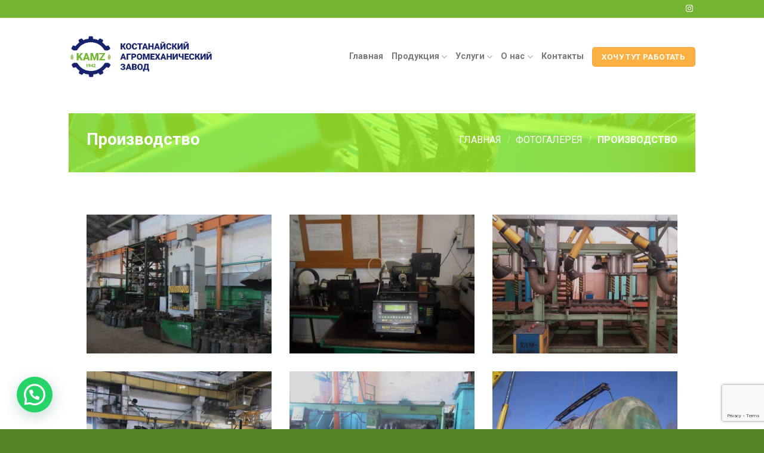

--- FILE ---
content_type: text/html; charset=UTF-8
request_url: https://kamz.kz/fotogalereya/proizvodstvo/
body_size: 22146
content:
<!DOCTYPE html>
<!--[if IE 9 ]> <html lang="ru-RU" prefix="og: https://ogp.me/ns#" class="ie9 loading-site no-js"> <![endif]-->
<!--[if IE 8 ]> <html lang="ru-RU" prefix="og: https://ogp.me/ns#" class="ie8 loading-site no-js"> <![endif]-->
<!--[if (gte IE 9)|!(IE)]><!--><html lang="ru-RU" prefix="og: https://ogp.me/ns#" class="loading-site no-js"> <!--<![endif]-->
<head>
	<meta charset="UTF-8" />
	<link rel="profile" href="http://gmpg.org/xfn/11" />
	<link rel="pingback" href="https://kamz.kz/xmlrpc.php" />

	<script>(function(html){html.className = html.className.replace(/\bno-js\b/,'js')})(document.documentElement);</script>
<meta name="viewport" content="width=device-width, initial-scale=1, maximum-scale=1" />
<!-- SEO от Rank Math - https://rankmath.com/ -->
<title>Производство - КОСТАНАЙСКИЙ АГРОМЕХАНИЧЕСКИЙ ЗАВОД</title>
<meta name="robots" content="index, follow, max-snippet:-1, max-video-preview:-1, max-image-preview:large"/>
<link rel="canonical" href="https://kamz.kz/fotogalereya/proizvodstvo/" />
<meta property="og:locale" content="ru_RU" />
<meta property="og:type" content="article" />
<meta property="og:title" content="Производство - КОСТАНАЙСКИЙ АГРОМЕХАНИЧЕСКИЙ ЗАВОД" />
<meta property="og:url" content="https://kamz.kz/fotogalereya/proizvodstvo/" />
<meta property="og:site_name" content="КОСТАНАЙСКИЙ АГРОМЕХАНИЧЕСКИЙ ЗАВОД" />
<meta property="og:updated_time" content="2024-05-17T08:30:36+00:00" />
<meta property="article:published_time" content="2024-05-17T08:22:05+00:00" />
<meta property="article:modified_time" content="2024-05-17T08:30:36+00:00" />
<meta name="twitter:card" content="summary_large_image" />
<meta name="twitter:title" content="Производство - КОСТАНАЙСКИЙ АГРОМЕХАНИЧЕСКИЙ ЗАВОД" />
<meta name="twitter:label1" content="Время чтения" />
<meta name="twitter:data1" content="Меньше минуты" />
<script type="application/ld+json" class="rank-math-schema">{"@context":"https://schema.org","@graph":[{"@type":"Organization","@id":"https://kamz.kz/#organization","name":"\u041a\u041e\u0421\u0422\u0410\u041d\u0410\u0419\u0421\u041a\u0418\u0419 \u0410\u0413\u0420\u041e\u041c\u0415\u0425\u0410\u041d\u0418\u0427\u0415\u0421\u041a\u0418\u0419 \u0417\u0410\u0412\u041e\u0414"},{"@type":"WebSite","@id":"https://kamz.kz/#website","url":"https://kamz.kz","name":"\u041a\u041e\u0421\u0422\u0410\u041d\u0410\u0419\u0421\u041a\u0418\u0419 \u0410\u0413\u0420\u041e\u041c\u0415\u0425\u0410\u041d\u0418\u0427\u0415\u0421\u041a\u0418\u0419 \u0417\u0410\u0412\u041e\u0414","publisher":{"@id":"https://kamz.kz/#organization"},"inLanguage":"ru-RU"},{"@type":"WebPage","@id":"https://kamz.kz/fotogalereya/proizvodstvo/#webpage","url":"https://kamz.kz/fotogalereya/proizvodstvo/","name":"\u041f\u0440\u043e\u0438\u0437\u0432\u043e\u0434\u0441\u0442\u0432\u043e - \u041a\u041e\u0421\u0422\u0410\u041d\u0410\u0419\u0421\u041a\u0418\u0419 \u0410\u0413\u0420\u041e\u041c\u0415\u0425\u0410\u041d\u0418\u0427\u0415\u0421\u041a\u0418\u0419 \u0417\u0410\u0412\u041e\u0414","datePublished":"2024-05-17T08:22:05+00:00","dateModified":"2024-05-17T08:30:36+00:00","isPartOf":{"@id":"https://kamz.kz/#website"},"inLanguage":"ru-RU"},{"@type":"Person","@id":"https://kamz.kz/author/kamz_admin/","name":"kamz_admin","url":"https://kamz.kz/author/kamz_admin/","image":{"@type":"ImageObject","@id":"https://secure.gravatar.com/avatar/395c00d2d9b97f50ab90a25a2a6f554d?s=96&amp;d=mm&amp;r=g","url":"https://secure.gravatar.com/avatar/395c00d2d9b97f50ab90a25a2a6f554d?s=96&amp;d=mm&amp;r=g","caption":"kamz_admin","inLanguage":"ru-RU"},"worksFor":{"@id":"https://kamz.kz/#organization"}},{"@type":"Article","headline":"\u041f\u0440\u043e\u0438\u0437\u0432\u043e\u0434\u0441\u0442\u0432\u043e - \u041a\u041e\u0421\u0422\u0410\u041d\u0410\u0419\u0421\u041a\u0418\u0419 \u0410\u0413\u0420\u041e\u041c\u0415\u0425\u0410\u041d\u0418\u0427\u0415\u0421\u041a\u0418\u0419 \u0417\u0410\u0412\u041e\u0414","datePublished":"2024-05-17T08:22:05+00:00","dateModified":"2024-05-17T08:30:36+00:00","author":{"@id":"https://kamz.kz/author/kamz_admin/","name":"kamz_admin"},"publisher":{"@id":"https://kamz.kz/#organization"},"name":"\u041f\u0440\u043e\u0438\u0437\u0432\u043e\u0434\u0441\u0442\u0432\u043e - \u041a\u041e\u0421\u0422\u0410\u041d\u0410\u0419\u0421\u041a\u0418\u0419 \u0410\u0413\u0420\u041e\u041c\u0415\u0425\u0410\u041d\u0418\u0427\u0415\u0421\u041a\u0418\u0419 \u0417\u0410\u0412\u041e\u0414","@id":"https://kamz.kz/fotogalereya/proizvodstvo/#richSnippet","isPartOf":{"@id":"https://kamz.kz/fotogalereya/proizvodstvo/#webpage"},"inLanguage":"ru-RU","mainEntityOfPage":{"@id":"https://kamz.kz/fotogalereya/proizvodstvo/#webpage"}}]}</script>
<!-- /Rank Math WordPress SEO плагин -->

<link rel='dns-prefetch' href='//cdn.jsdelivr.net' />
<link rel='dns-prefetch' href='//www.googletagmanager.com' />
<link rel='dns-prefetch' href='//www.google.com' />
<link rel='dns-prefetch' href='//fonts.googleapis.com' />
<link rel="alternate" type="application/rss+xml" title="КОСТАНАЙСКИЙ АГРОМЕХАНИЧЕСКИЙ ЗАВОД &raquo; Лента" href="https://kamz.kz/feed/" />
<link rel="alternate" type="application/rss+xml" title="КОСТАНАЙСКИЙ АГРОМЕХАНИЧЕСКИЙ ЗАВОД &raquo; Лента комментариев" href="https://kamz.kz/comments/feed/" />
<script type="text/javascript">
/* <![CDATA[ */
window._wpemojiSettings = {"baseUrl":"https:\/\/s.w.org\/images\/core\/emoji\/15.0.3\/72x72\/","ext":".png","svgUrl":"https:\/\/s.w.org\/images\/core\/emoji\/15.0.3\/svg\/","svgExt":".svg","source":{"concatemoji":"https:\/\/kamz.kz\/wp-includes\/js\/wp-emoji-release.min.js?ver=6.5.7"}};
/*! This file is auto-generated */
!function(i,n){var o,s,e;function c(e){try{var t={supportTests:e,timestamp:(new Date).valueOf()};sessionStorage.setItem(o,JSON.stringify(t))}catch(e){}}function p(e,t,n){e.clearRect(0,0,e.canvas.width,e.canvas.height),e.fillText(t,0,0);var t=new Uint32Array(e.getImageData(0,0,e.canvas.width,e.canvas.height).data),r=(e.clearRect(0,0,e.canvas.width,e.canvas.height),e.fillText(n,0,0),new Uint32Array(e.getImageData(0,0,e.canvas.width,e.canvas.height).data));return t.every(function(e,t){return e===r[t]})}function u(e,t,n){switch(t){case"flag":return n(e,"\ud83c\udff3\ufe0f\u200d\u26a7\ufe0f","\ud83c\udff3\ufe0f\u200b\u26a7\ufe0f")?!1:!n(e,"\ud83c\uddfa\ud83c\uddf3","\ud83c\uddfa\u200b\ud83c\uddf3")&&!n(e,"\ud83c\udff4\udb40\udc67\udb40\udc62\udb40\udc65\udb40\udc6e\udb40\udc67\udb40\udc7f","\ud83c\udff4\u200b\udb40\udc67\u200b\udb40\udc62\u200b\udb40\udc65\u200b\udb40\udc6e\u200b\udb40\udc67\u200b\udb40\udc7f");case"emoji":return!n(e,"\ud83d\udc26\u200d\u2b1b","\ud83d\udc26\u200b\u2b1b")}return!1}function f(e,t,n){var r="undefined"!=typeof WorkerGlobalScope&&self instanceof WorkerGlobalScope?new OffscreenCanvas(300,150):i.createElement("canvas"),a=r.getContext("2d",{willReadFrequently:!0}),o=(a.textBaseline="top",a.font="600 32px Arial",{});return e.forEach(function(e){o[e]=t(a,e,n)}),o}function t(e){var t=i.createElement("script");t.src=e,t.defer=!0,i.head.appendChild(t)}"undefined"!=typeof Promise&&(o="wpEmojiSettingsSupports",s=["flag","emoji"],n.supports={everything:!0,everythingExceptFlag:!0},e=new Promise(function(e){i.addEventListener("DOMContentLoaded",e,{once:!0})}),new Promise(function(t){var n=function(){try{var e=JSON.parse(sessionStorage.getItem(o));if("object"==typeof e&&"number"==typeof e.timestamp&&(new Date).valueOf()<e.timestamp+604800&&"object"==typeof e.supportTests)return e.supportTests}catch(e){}return null}();if(!n){if("undefined"!=typeof Worker&&"undefined"!=typeof OffscreenCanvas&&"undefined"!=typeof URL&&URL.createObjectURL&&"undefined"!=typeof Blob)try{var e="postMessage("+f.toString()+"("+[JSON.stringify(s),u.toString(),p.toString()].join(",")+"));",r=new Blob([e],{type:"text/javascript"}),a=new Worker(URL.createObjectURL(r),{name:"wpTestEmojiSupports"});return void(a.onmessage=function(e){c(n=e.data),a.terminate(),t(n)})}catch(e){}c(n=f(s,u,p))}t(n)}).then(function(e){for(var t in e)n.supports[t]=e[t],n.supports.everything=n.supports.everything&&n.supports[t],"flag"!==t&&(n.supports.everythingExceptFlag=n.supports.everythingExceptFlag&&n.supports[t]);n.supports.everythingExceptFlag=n.supports.everythingExceptFlag&&!n.supports.flag,n.DOMReady=!1,n.readyCallback=function(){n.DOMReady=!0}}).then(function(){return e}).then(function(){var e;n.supports.everything||(n.readyCallback(),(e=n.source||{}).concatemoji?t(e.concatemoji):e.wpemoji&&e.twemoji&&(t(e.twemoji),t(e.wpemoji)))}))}((window,document),window._wpemojiSettings);
/* ]]> */
</script>
<link rel='stylesheet' id='sbi_styles-css' href='https://kamz.kz/wp-content/plugins/instagram-feed/css/sbi-styles.min.css?ver=6.1.5' type='text/css' media='all' />
<style id='wp-emoji-styles-inline-css' type='text/css'>

	img.wp-smiley, img.emoji {
		display: inline !important;
		border: none !important;
		box-shadow: none !important;
		height: 1em !important;
		width: 1em !important;
		margin: 0 0.07em !important;
		vertical-align: -0.1em !important;
		background: none !important;
		padding: 0 !important;
	}
</style>
<style id='wp-block-library-inline-css' type='text/css'>
:root{--wp-admin-theme-color:#007cba;--wp-admin-theme-color--rgb:0,124,186;--wp-admin-theme-color-darker-10:#006ba1;--wp-admin-theme-color-darker-10--rgb:0,107,161;--wp-admin-theme-color-darker-20:#005a87;--wp-admin-theme-color-darker-20--rgb:0,90,135;--wp-admin-border-width-focus:2px;--wp-block-synced-color:#7a00df;--wp-block-synced-color--rgb:122,0,223;--wp-bound-block-color:#9747ff}@media (min-resolution:192dpi){:root{--wp-admin-border-width-focus:1.5px}}.wp-element-button{cursor:pointer}:root{--wp--preset--font-size--normal:16px;--wp--preset--font-size--huge:42px}:root .has-very-light-gray-background-color{background-color:#eee}:root .has-very-dark-gray-background-color{background-color:#313131}:root .has-very-light-gray-color{color:#eee}:root .has-very-dark-gray-color{color:#313131}:root .has-vivid-green-cyan-to-vivid-cyan-blue-gradient-background{background:linear-gradient(135deg,#00d084,#0693e3)}:root .has-purple-crush-gradient-background{background:linear-gradient(135deg,#34e2e4,#4721fb 50%,#ab1dfe)}:root .has-hazy-dawn-gradient-background{background:linear-gradient(135deg,#faaca8,#dad0ec)}:root .has-subdued-olive-gradient-background{background:linear-gradient(135deg,#fafae1,#67a671)}:root .has-atomic-cream-gradient-background{background:linear-gradient(135deg,#fdd79a,#004a59)}:root .has-nightshade-gradient-background{background:linear-gradient(135deg,#330968,#31cdcf)}:root .has-midnight-gradient-background{background:linear-gradient(135deg,#020381,#2874fc)}.has-regular-font-size{font-size:1em}.has-larger-font-size{font-size:2.625em}.has-normal-font-size{font-size:var(--wp--preset--font-size--normal)}.has-huge-font-size{font-size:var(--wp--preset--font-size--huge)}.has-text-align-center{text-align:center}.has-text-align-left{text-align:left}.has-text-align-right{text-align:right}#end-resizable-editor-section{display:none}.aligncenter{clear:both}.items-justified-left{justify-content:flex-start}.items-justified-center{justify-content:center}.items-justified-right{justify-content:flex-end}.items-justified-space-between{justify-content:space-between}.screen-reader-text{border:0;clip:rect(1px,1px,1px,1px);-webkit-clip-path:inset(50%);clip-path:inset(50%);height:1px;margin:-1px;overflow:hidden;padding:0;position:absolute;width:1px;word-wrap:normal!important}.screen-reader-text:focus{background-color:#ddd;clip:auto!important;-webkit-clip-path:none;clip-path:none;color:#444;display:block;font-size:1em;height:auto;left:5px;line-height:normal;padding:15px 23px 14px;text-decoration:none;top:5px;width:auto;z-index:100000}html :where(.has-border-color){border-style:solid}html :where([style*=border-top-color]){border-top-style:solid}html :where([style*=border-right-color]){border-right-style:solid}html :where([style*=border-bottom-color]){border-bottom-style:solid}html :where([style*=border-left-color]){border-left-style:solid}html :where([style*=border-width]){border-style:solid}html :where([style*=border-top-width]){border-top-style:solid}html :where([style*=border-right-width]){border-right-style:solid}html :where([style*=border-bottom-width]){border-bottom-style:solid}html :where([style*=border-left-width]){border-left-style:solid}html :where(img[class*=wp-image-]){height:auto;max-width:100%}:where(figure){margin:0 0 1em}html :where(.is-position-sticky){--wp-admin--admin-bar--position-offset:var(--wp-admin--admin-bar--height,0px)}@media screen and (max-width:600px){html :where(.is-position-sticky){--wp-admin--admin-bar--position-offset:0px}}
</style>
<style id='classic-theme-styles-inline-css' type='text/css'>
/*! This file is auto-generated */
.wp-block-button__link{color:#fff;background-color:#32373c;border-radius:9999px;box-shadow:none;text-decoration:none;padding:calc(.667em + 2px) calc(1.333em + 2px);font-size:1.125em}.wp-block-file__button{background:#32373c;color:#fff;text-decoration:none}
</style>
<link rel='stylesheet' id='360 jsv-css' href='https://kamz.kz/wp-content/plugins/360deg-javascript-viewer/public/css/jsv.css?ver=1.6.14' type='text/css' media='all' />
<link rel='stylesheet' id='360 jsv_woo_css-css' href='https://kamz.kz/wp-content/plugins/360deg-javascript-viewer/public/css/woo.css?ver=1.6.14' type='text/css' media='all' />
<link rel='stylesheet' id='contact-form-7-css' href='https://kamz.kz/wp-content/plugins/contact-form-7/includes/css/styles.css?ver=5.5.2' type='text/css' media='all' />
<style id='woocommerce-inline-inline-css' type='text/css'>
.woocommerce form .form-row .required { visibility: visible; }
</style>
<link rel='stylesheet' id='joinchat-css' href='https://kamz.kz/wp-content/plugins/creame-whatsapp-me/public/css/joinchat.min.css?ver=5.1.5' type='text/css' media='all' />
<link rel='stylesheet' id='popup-maker-site-css' href='//kamz.kz/wp-content/uploads/pum/pum-site-styles.css?generated=1687333371&#038;ver=1.16.2' type='text/css' media='all' />
<link rel='stylesheet' id='flatsome-main-css' href='https://kamz.kz/wp-content/themes/flatsome/assets/css/flatsome.css?ver=3.14.2' type='text/css' media='all' />
<style id='flatsome-main-inline-css' type='text/css'>
@font-face {
				font-family: "fl-icons";
				font-display: block;
				src: url(https://kamz.kz/wp-content/themes/flatsome/assets/css/icons/fl-icons.eot?v=3.14.2);
				src:
					url(https://kamz.kz/wp-content/themes/flatsome/assets/css/icons/fl-icons.eot#iefix?v=3.14.2) format("embedded-opentype"),
					url(https://kamz.kz/wp-content/themes/flatsome/assets/css/icons/fl-icons.woff2?v=3.14.2) format("woff2"),
					url(https://kamz.kz/wp-content/themes/flatsome/assets/css/icons/fl-icons.ttf?v=3.14.2) format("truetype"),
					url(https://kamz.kz/wp-content/themes/flatsome/assets/css/icons/fl-icons.woff?v=3.14.2) format("woff"),
					url(https://kamz.kz/wp-content/themes/flatsome/assets/css/icons/fl-icons.svg?v=3.14.2#fl-icons) format("svg");
			}
</style>
<link rel='stylesheet' id='flatsome-shop-css' href='https://kamz.kz/wp-content/themes/flatsome/assets/css/flatsome-shop.css?ver=3.14.2' type='text/css' media='all' />
<link rel='stylesheet' id='flatsome-style-css' href='https://kamz.kz/wp-content/themes/flatsome-child/style.css?ver=3.0' type='text/css' media='all' />
<link rel='stylesheet' id='flatsome-googlefonts-css' href='//fonts.googleapis.com/css?family=Roboto%3Aregular%2C700%2Cregular%2C700%2Cregular&#038;display=swap&#038;ver=3.9' type='text/css' media='all' />
<script type="text/javascript">
            window._nslDOMReady = function (callback) {
                if ( document.readyState === "complete" || document.readyState === "interactive" ) {
                    callback();
                } else {
                    document.addEventListener( "DOMContentLoaded", callback );
                }
            };
            </script><script type="text/javascript" src="https://kamz.kz/wp-content/plugins/wp-yandex-metrika/assets/YmEc.min.js?ver=1.2.2" id="wp-yandex-metrika_YmEc-js"></script>
<script type="text/javascript" id="wp-yandex-metrika_YmEc-js-after">
/* <![CDATA[ */
window.tmpwpym={datalayername:'dataLayer',counters:JSON.parse('[{"number":"106235137","webvisor":"1"}]'),targets:JSON.parse('[]')};
/* ]]> */
</script>
<script type="text/javascript" src="https://kamz.kz/wp-includes/js/jquery/jquery.min.js?ver=3.7.1" id="jquery-core-js"></script>
<script type="text/javascript" src="https://kamz.kz/wp-includes/js/jquery/jquery-migrate.min.js?ver=3.4.1" id="jquery-migrate-js"></script>
<script type="text/javascript" src="https://kamz.kz/wp-content/plugins/wp-yandex-metrika/assets/frontend.min.js?ver=1.2.2" id="wp-yandex-metrika_frontend-js"></script>
<script type="text/javascript" src="https://cdn.jsdelivr.net/npm/@3dweb/360javascriptviewer/lib/JavascriptViewer.min.js?ver=1.6.14" id="javascriptviewer-js"></script>
<script type="text/javascript" src="https://kamz.kz/wp-content/plugins/360deg-javascript-viewer/public/js/jsv.js?ver=1.6.14" id="jsv360-js"></script>
<script type="text/javascript" src="https://kamz.kz/wp-content/plugins/360deg-javascript-viewer/public/js/woo.js?ver=1.6.14" id="360 jsv_woo_js-js"></script>

<!-- Google Analytics snippet added by Site Kit -->
<script type="text/javascript" src="https://www.googletagmanager.com/gtag/js?id=UA-228815660-1" id="google_gtagjs-js" async></script>
<script type="text/javascript" id="google_gtagjs-js-after">
/* <![CDATA[ */
window.dataLayer = window.dataLayer || [];function gtag(){dataLayer.push(arguments);}
gtag('set', 'linker', {"domains":["kamz.kz"]} );
gtag("js", new Date());
gtag("set", "developer_id.dZTNiMT", true);
gtag("config", "UA-228815660-1", {"anonymize_ip":true});
gtag("config", "G-G3VPDW1LS0");
/* ]]> */
</script>

<!-- End Google Analytics snippet added by Site Kit -->
<link rel="https://api.w.org/" href="https://kamz.kz/wp-json/" /><link rel="alternate" type="application/json" href="https://kamz.kz/wp-json/wp/v2/pages/1534" /><link rel="EditURI" type="application/rsd+xml" title="RSD" href="https://kamz.kz/xmlrpc.php?rsd" />
<meta name="generator" content="WordPress 6.5.7" />
<link rel='shortlink' href='https://kamz.kz/?p=1534' />
<link rel="alternate" type="application/json+oembed" href="https://kamz.kz/wp-json/oembed/1.0/embed?url=https%3A%2F%2Fkamz.kz%2Ffotogalereya%2Fproizvodstvo%2F" />
<link rel="alternate" type="text/xml+oembed" href="https://kamz.kz/wp-json/oembed/1.0/embed?url=https%3A%2F%2Fkamz.kz%2Ffotogalereya%2Fproizvodstvo%2F&#038;format=xml" />
<meta name="generator" content="Site Kit by Google 1.74.0" /><meta name="verification" content="f612c7d25f5690ad41496fcfdbf8d1" /><style>.bg{opacity: 0; transition: opacity 1s; -webkit-transition: opacity 1s;} .bg-loaded{opacity: 1;}</style><!--[if IE]><link rel="stylesheet" type="text/css" href="https://kamz.kz/wp-content/themes/flatsome/assets/css/ie-fallback.css"><script src="//cdnjs.cloudflare.com/ajax/libs/html5shiv/3.6.1/html5shiv.js"></script><script>var head = document.getElementsByTagName('head')[0],style = document.createElement('style');style.type = 'text/css';style.styleSheet.cssText = ':before,:after{content:none !important';head.appendChild(style);setTimeout(function(){head.removeChild(style);}, 0);</script><script src="https://kamz.kz/wp-content/themes/flatsome/assets/libs/ie-flexibility.js"></script><![endif]-->	<noscript><style>.woocommerce-product-gallery{ opacity: 1 !important; }</style></noscript>
	        <!-- Yandex.Metrica counter -->
        <script type="text/javascript">
            (function (m, e, t, r, i, k, a) {
                m[i] = m[i] || function () {
                    (m[i].a = m[i].a || []).push(arguments)
                };
                m[i].l = 1 * new Date();
                k = e.createElement(t), a = e.getElementsByTagName(t)[0], k.async = 1, k.src = r, a.parentNode.insertBefore(k, a)
            })

            (window, document, "script", "https://mc.yandex.ru/metrika/tag.js", "ym");

            ym("106235137", "init", {
                clickmap: true,
                trackLinks: true,
                accurateTrackBounce: true,
                webvisor: true,
                ecommerce: "dataLayer",
                params: {
                    __ym: {
                        "ymCmsPlugin": {
                            "cms": "wordpress",
                            "cmsVersion":"6.5",
                            "pluginVersion": "1.2.2",
                            "ymCmsRip": "1307350139"
                        }
                    }
                }
            });
        </script>
        <!-- /Yandex.Metrica counter -->
        <link rel="icon" href="https://kamz.kz/wp-content/uploads/2021/11/cropped-LOGO-KAMZ-32x32.png" sizes="32x32" />
<link rel="icon" href="https://kamz.kz/wp-content/uploads/2021/11/cropped-LOGO-KAMZ-192x192.png" sizes="192x192" />
<link rel="apple-touch-icon" href="https://kamz.kz/wp-content/uploads/2021/11/cropped-LOGO-KAMZ-180x180.png" />
<meta name="msapplication-TileImage" content="https://kamz.kz/wp-content/uploads/2021/11/cropped-LOGO-KAMZ-270x270.png" />
<style id="custom-css" type="text/css">:root {--primary-color: #74b534;}.header-main{height: 130px}#logo img{max-height: 130px}#logo{width:243px;}.header-top{min-height: 30px}.transparent .header-main{height: 90px}.transparent #logo img{max-height: 90px}.has-transparent + .page-title:first-of-type,.has-transparent + #main > .page-title,.has-transparent + #main > div > .page-title,.has-transparent + #main .page-header-wrapper:first-of-type .page-title{padding-top: 120px;}.header.show-on-scroll,.stuck .header-main{height:70px!important}.stuck #logo img{max-height: 70px!important}.header-bottom {background-color: #f1f1f1}.top-bar-nav > li > a{line-height: 16px }.header-main .nav > li > a{line-height: 16px }.stuck .header-main .nav > li > a{line-height: 50px }@media (max-width: 549px) {.header-main{height: 70px}#logo img{max-height: 70px}}.nav-dropdown{font-size:82%}/* Color */.accordion-title.active, .has-icon-bg .icon .icon-inner,.logo a, .primary.is-underline, .primary.is-link, .badge-outline .badge-inner, .nav-outline > li.active> a,.nav-outline >li.active > a, .cart-icon strong,[data-color='primary'], .is-outline.primary{color: #74b534;}/* Color !important */[data-text-color="primary"]{color: #74b534!important;}/* Background Color */[data-text-bg="primary"]{background-color: #74b534;}/* Background */.scroll-to-bullets a,.featured-title, .label-new.menu-item > a:after, .nav-pagination > li > .current,.nav-pagination > li > span:hover,.nav-pagination > li > a:hover,.has-hover:hover .badge-outline .badge-inner,button[type="submit"], .button.wc-forward:not(.checkout):not(.checkout-button), .button.submit-button, .button.primary:not(.is-outline),.featured-table .title,.is-outline:hover, .has-icon:hover .icon-label,.nav-dropdown-bold .nav-column li > a:hover, .nav-dropdown.nav-dropdown-bold > li > a:hover, .nav-dropdown-bold.dark .nav-column li > a:hover, .nav-dropdown.nav-dropdown-bold.dark > li > a:hover, .is-outline:hover, .tagcloud a:hover,.grid-tools a, input[type='submit']:not(.is-form), .box-badge:hover .box-text, input.button.alt,.nav-box > li > a:hover,.nav-box > li.active > a,.nav-pills > li.active > a ,.current-dropdown .cart-icon strong, .cart-icon:hover strong, .nav-line-bottom > li > a:before, .nav-line-grow > li > a:before, .nav-line > li > a:before,.banner, .header-top, .slider-nav-circle .flickity-prev-next-button:hover svg, .slider-nav-circle .flickity-prev-next-button:hover .arrow, .primary.is-outline:hover, .button.primary:not(.is-outline), input[type='submit'].primary, input[type='submit'].primary, input[type='reset'].button, input[type='button'].primary, .badge-inner{background-color: #74b534;}/* Border */.nav-vertical.nav-tabs > li.active > a,.scroll-to-bullets a.active,.nav-pagination > li > .current,.nav-pagination > li > span:hover,.nav-pagination > li > a:hover,.has-hover:hover .badge-outline .badge-inner,.accordion-title.active,.featured-table,.is-outline:hover, .tagcloud a:hover,blockquote, .has-border, .cart-icon strong:after,.cart-icon strong,.blockUI:before, .processing:before,.loading-spin, .slider-nav-circle .flickity-prev-next-button:hover svg, .slider-nav-circle .flickity-prev-next-button:hover .arrow, .primary.is-outline:hover{border-color: #74b534}.nav-tabs > li.active > a{border-top-color: #74b534}.widget_shopping_cart_content .blockUI.blockOverlay:before { border-left-color: #74b534 }.woocommerce-checkout-review-order .blockUI.blockOverlay:before { border-left-color: #74b534 }/* Fill */.slider .flickity-prev-next-button:hover svg,.slider .flickity-prev-next-button:hover .arrow{fill: #74b534;}/* Background Color */[data-icon-label]:after, .secondary.is-underline:hover,.secondary.is-outline:hover,.icon-label,.button.secondary:not(.is-outline),.button.alt:not(.is-outline), .badge-inner.on-sale, .button.checkout, .single_add_to_cart_button, .current .breadcrumb-step{ background-color:#fbb041; }[data-text-bg="secondary"]{background-color: #fbb041;}/* Color */.secondary.is-underline,.secondary.is-link, .secondary.is-outline,.stars a.active, .star-rating:before, .woocommerce-page .star-rating:before,.star-rating span:before, .color-secondary{color: #fbb041}/* Color !important */[data-text-color="secondary"]{color: #fbb041!important;}/* Border */.secondary.is-outline:hover{border-color:#fbb041}body{font-size: 100%;}@media screen and (max-width: 549px){body{font-size: 100%;}}body{font-family:"Roboto", sans-serif}body{font-weight: 0}body{color: #2d2d2d}.nav > li > a {font-family:"Roboto", sans-serif;}.mobile-sidebar-levels-2 .nav > li > ul > li > a {font-family:"Roboto", sans-serif;}.nav > li > a {font-weight: 700;}.mobile-sidebar-levels-2 .nav > li > ul > li > a {font-weight: 700;}h1,h2,h3,h4,h5,h6,.heading-font, .off-canvas-center .nav-sidebar.nav-vertical > li > a{font-family: "Roboto", sans-serif;}h1,h2,h3,h4,h5,h6,.heading-font,.banner h1,.banner h2{font-weight: 700;}h1,h2,h3,h4,h5,h6,.heading-font{color: #0a0a0a;}.nav > li > a, .links > li > a{text-transform: none;}.alt-font{font-family: "Roboto", sans-serif;}.alt-font{font-weight: 0!important;}.header:not(.transparent) .header-nav-main.nav > li > a {color: #7a7a7a;}.header:not(.transparent) .header-nav-main.nav > li > a:hover,.header:not(.transparent) .header-nav-main.nav > li.active > a,.header:not(.transparent) .header-nav-main.nav > li.current > a,.header:not(.transparent) .header-nav-main.nav > li > a.active,.header:not(.transparent) .header-nav-main.nav > li > a.current{color: #0a0a0a;}.header-nav-main.nav-line-bottom > li > a:before,.header-nav-main.nav-line-grow > li > a:before,.header-nav-main.nav-line > li > a:before,.header-nav-main.nav-box > li > a:hover,.header-nav-main.nav-box > li.active > a,.header-nav-main.nav-pills > li > a:hover,.header-nav-main.nav-pills > li.active > a{color:#FFF!important;background-color: #0a0a0a;}@media screen and (min-width: 550px){.products .box-vertical .box-image{min-width: 300px!important;width: 300px!important;}}.absolute-footer, html{background-color: #548326}.label-new.menu-item > a:after{content:"Новое";}.label-hot.menu-item > a:after{content:"Горячее предложение";}.label-sale.menu-item > a:after{content:"Распродажа";}.label-popular.menu-item > a:after{content:"Самые популярные";}</style>		<style type="text/css" id="wp-custom-css">
			.pum-content:active, .pum-content:hover, .pum-content:focus {
    outline: 0;
    outline-offset: 0;
}

.colorSubmitCustom{
	line-height: 1.6;
  font-size: 1.15em!important;
	background-*color:#b20000!important;
	border-radius:0px!important;
	text-transform:none!important;

}

.marginerCenter{
	text-align:center!important;
}

.formStylesCustom input, select{
	border-radius:0px!important;
	*background-color:rgba(0,0,0,0.03);
*border-color:rgba(0,0,0,0.09);
	*color:#939393!important;
	*padding:0.75em!important;
	*height: 2.507em!important;
	*font-size: .97em!important;
	*box-sizing: border-box;
   * border: 1px solid #ddd;
	
}

/* Глобальное изменение цвета наложения для всех секций */
.section-bg-overlay, 
.bg-overlay,
.banner-layers-container .bg {
    background-color: rgba(173, 255, 47, 0.8) !important;
}

/* Если наложение реализовано через прозрачность самого блока */
.has-hover .box-back, 
.overlay-dark {
    background-color: rgba(173, 255, 47, 0.8) !important;
}



		</style>
		</head>

<body class="page-template-default page page-id-1534 page-child parent-pageid-1514 theme-flatsome woocommerce-no-js lightbox nav-dropdown-has-arrow nav-dropdown-has-shadow nav-dropdown-has-border mobile-submenu-slide mobile-submenu-slide-levels-1">


<a class="skip-link screen-reader-text" href="#main">Skip to content</a>

<div id="wrapper">

	
	<header id="header" class="header has-sticky sticky-jump">
		<div class="header-wrapper">
			<div id="top-bar" class="header-top hide-for-sticky nav-dark">
    <div class="flex-row container">
      <div class="flex-col hide-for-medium flex-left">
          <ul class="nav nav-left medium-nav-center nav-small  nav-divided">
                        </ul>
      </div>

      <div class="flex-col hide-for-medium flex-center">
          <ul class="nav nav-center nav-small  nav-divided">
                        </ul>
      </div>

      <div class="flex-col hide-for-medium flex-right">
         <ul class="nav top-bar-nav nav-right nav-small  nav-divided">
              <li class="html header-social-icons ml-0">
	<div class="social-icons follow-icons" ><a href="https://www.instagram.com/kamz.kz/" target="_blank" rel="noopener noreferrer nofollow" data-label="Instagram" class="icon plain  instagram tooltip" title="Мы на Инстаграме" aria-label="Мы на Инстаграме"><i class="icon-instagram" ></i></a></div></li>          </ul>
      </div>

            <div class="flex-col show-for-medium flex-grow">
          <ul class="nav nav-center nav-small mobile-nav  nav-divided">
              <li class="html custom html_topbar_left"><a href="tel:+77470955559" style="font-size:1.1em;">Отдел реализации +7 (747) 095 55 59</a></li><li class="html custom html_topbar_right"><a href="tel:+77775229988" style="font-size:1.1em;">Отдел закупа +7 (777) 522 99 88</a></li>          </ul>
      </div>
      
    </div>
</div>
<div id="masthead" class="header-main ">
      <div class="header-inner flex-row container logo-left medium-logo-center" role="navigation">

          <!-- Logo -->
          <div id="logo" class="flex-col logo">
            <!-- Header logo -->
<a href="https://kamz.kz/" title="КОСТАНАЙСКИЙ АГРОМЕХАНИЧЕСКИЙ ЗАВОД - КАМЗ" rel="home">
    <img width="243" height="130" src="https://kamz.kz/wp-content/uploads/2026/01/LOGO-KAMZ-2_01.png" class="header_logo header-logo" alt="КОСТАНАЙСКИЙ АГРОМЕХАНИЧЕСКИЙ ЗАВОД"/><img  width="243" height="130" src="https://kamz.kz/wp-content/uploads/2026/01/LOGO-KAMZ-2_01.png" class="header-logo-dark" alt="КОСТАНАЙСКИЙ АГРОМЕХАНИЧЕСКИЙ ЗАВОД"/></a>
          </div>

          <!-- Mobile Left Elements -->
          <div class="flex-col show-for-medium flex-left">
            <ul class="mobile-nav nav nav-left ">
              <li class="nav-icon has-icon">
  		<a href="#" data-open="#main-menu" data-pos="left" data-bg="main-menu-overlay" data-color="" class="is-small" aria-label="Menu" aria-controls="main-menu" aria-expanded="false">
		
		  <i class="icon-menu" ></i>
		  		</a>
	</li>            </ul>
          </div>

          <!-- Left Elements -->
          <div class="flex-col hide-for-medium flex-left
            flex-grow">
            <ul class="header-nav header-nav-main nav nav-left  nav-size-medium" >
                          </ul>
          </div>

          <!-- Right Elements -->
          <div class="flex-col hide-for-medium flex-right">
            <ul class="header-nav header-nav-main nav nav-right  nav-size-medium">
              <li id="menu-item-1124" class="menu-item menu-item-type-post_type menu-item-object-page menu-item-home menu-item-1124 menu-item-design-default"><a href="https://kamz.kz/" class="nav-top-link">Главная</a></li>
<li id="menu-item-1131" class="menu-item menu-item-type-post_type menu-item-object-page menu-item-has-children menu-item-1131 menu-item-design-default has-dropdown"><a href="https://kamz.kz/produkciya/" class="nav-top-link">Продукция<i class="icon-angle-down" ></i></a>
<ul class="sub-menu nav-dropdown nav-dropdown-default">
	<li id="menu-item-1869" class="menu-item menu-item-type-post_type menu-item-object-page menu-item-1869"><a href="https://kamz.kz/pricep-pas-19/">Прицеп ПАС-19</a></li>
	<li id="menu-item-1870" class="menu-item menu-item-type-post_type menu-item-object-page menu-item-1870"><a href="https://kamz.kz/pricep-pts-42/">Прицеп ПТС-42</a></li>
	<li id="menu-item-1871" class="menu-item menu-item-type-post_type menu-item-object-page menu-item-1871"><a href="https://kamz.kz/pricep-pts-19/">Прицеп ПТС-19</a></li>
	<li id="menu-item-1872" class="menu-item menu-item-type-post_type menu-item-object-page menu-item-1872"><a href="https://kamz.kz/pricep-pts-14/">Прицеп ПТС-14</a></li>
	<li id="menu-item-1878" class="menu-item menu-item-type-post_type menu-item-object-page menu-item-1878"><a href="https://kamz.kz/plug-chizelnyj-pch-4-5-najza/">Плуг чизельный ПЧ 4,5 «Найза»</a></li>
	<li id="menu-item-1873" class="menu-item menu-item-type-post_type menu-item-object-page menu-item-1873"><a href="https://kamz.kz/borona-cepnaya-bcg-12-tarlan/">Борона зубовая-цепная</a></li>
	<li id="menu-item-1874" class="menu-item menu-item-type-post_type menu-item-object-page menu-item-1874"><a href="https://kamz.kz/borona-zubovaya-shlejfovaya-26m/">Борона зубовая шлейфовая 26м</a></li>
	<li id="menu-item-1875" class="menu-item menu-item-type-post_type menu-item-object-page menu-item-1875"><a href="https://kamz.kz/borona-zubovaya-shlejfovaya-22m/">Борона зубовая шлейфовая 22м</a></li>
	<li id="menu-item-1876" class="menu-item menu-item-type-post_type menu-item-object-page menu-item-1876"><a href="https://kamz.kz/borona-zubovaya-shlejfovaya-18m/">Борона зубовая шлейфовая 18м</a></li>
	<li id="menu-item-1877" class="menu-item menu-item-type-post_type menu-item-object-page menu-item-1877"><a href="https://kamz.kz/borona-zubovaya-shlejfovaya-15m/">Борона зубовая шлейфовая 15м</a></li>
</ul>
</li>
<li id="menu-item-1169" class="menu-item menu-item-type-post_type menu-item-object-page menu-item-has-children menu-item-1169 menu-item-design-default has-dropdown"><a href="https://kamz.kz/uslugi/" class="nav-top-link">Услуги<i class="icon-angle-down" ></i></a>
<ul class="sub-menu nav-dropdown nav-dropdown-default">
	<li id="menu-item-1712" class="menu-item menu-item-type-post_type menu-item-object-page menu-item-1712"><a href="https://kamz.kz/azotno-kislorodnaya-stanciya/">Азотно — кислородная станция</a></li>
	<li id="menu-item-1769" class="menu-item menu-item-type-post_type menu-item-object-page menu-item-1769"><a href="https://kamz.kz/litejnyj-ceh/">Литейный цех</a></li>
</ul>
</li>
<li id="menu-item-1123" class="menu-item menu-item-type-post_type menu-item-object-page menu-item-has-children menu-item-1123 menu-item-design-default has-dropdown"><a href="https://kamz.kz/o-nas/" class="nav-top-link">О нас<i class="icon-angle-down" ></i></a>
<ul class="sub-menu nav-dropdown nav-dropdown-default">
	<li id="menu-item-1471" class="menu-item menu-item-type-post_type menu-item-object-page menu-item-1471"><a href="https://kamz.kz/o-kompanii/">О компании</a></li>
	<li id="menu-item-1502" class="menu-item menu-item-type-post_type menu-item-object-page menu-item-1502"><a href="https://kamz.kz/rukovodstvo/">Руководство</a></li>
	<li id="menu-item-1775" class="menu-item menu-item-type-post_type menu-item-object-page menu-item-1775"><a href="https://kamz.kz/vakansii-2/">Вакансии</a></li>
	<li id="menu-item-1774" class="menu-item menu-item-type-post_type menu-item-object-page menu-item-1774"><a href="https://kamz.kz/dlya-postavshhikov/">Для поставщиков</a></li>
	<li id="menu-item-1181" class="menu-item menu-item-type-post_type menu-item-object-page menu-item-1181"><a href="https://kamz.kz/novosti/">Новости</a></li>
	<li id="menu-item-1212" class="menu-item menu-item-type-post_type menu-item-object-page menu-item-1212"><a href="https://kamz.kz/otzyvy/">Отзывы</a></li>
	<li id="menu-item-1503" class="menu-item menu-item-type-post_type menu-item-object-page menu-item-1503"><a href="https://kamz.kz/rekvizity/">Реквизиты</a></li>
</ul>
</li>
<li id="menu-item-422" class="menu-item menu-item-type-post_type menu-item-object-page menu-item-422 menu-item-design-default"><a href="https://kamz.kz/kontakty/" class="nav-top-link">Контакты</a></li>
<li class="html header-button-2">
	<div class="header-button">
	<a class="button secondary"  style="border-radius:5px;">
    <span>ХОЧУ ТУТ РАБОТАТЬ</span>
  </a>
	</div>
</li>
            </ul>
          </div>

          <!-- Mobile Right Elements -->
          <div class="flex-col show-for-medium flex-right">
            <ul class="mobile-nav nav nav-right ">
                          </ul>
          </div>

      </div>
     
      </div>
<div class="header-bg-container fill"><div class="header-bg-image fill"></div><div class="header-bg-color fill"></div></div>		</div>
	</header>

	
	<main id="main" class="">
<div id="content" class="content-area page-wrapper" role="main">
	<div class="row row-main">
		<div class="large-12 col">
			<div class="col-inner">
				
				
														
							<section class="section" id="section_1222910708">
		<div class="bg section-bg fill bg-fill  " >

			
			<div class="section-bg-overlay absolute fill"></div>
			

		</div>

		<div class="section-content relative">
			
<div class="row"  id="row-1797786046">

	<div id="col-1865124297" class="col small-12 large-12"  >
				<div class="col-inner"  >
			
			
  <div id="page-header-1615971638" class="page-header-wrapper">
  <div class="page-title dark simple-title">

    
    <div class="page-title-inner container align-center flex-row medium-flex-wrap" >
              <div class="title-wrapper flex-col text-left medium-text-center">
          <h1 class="entry-title mb-0">
            Производство          </h1>
        </div>
                    <div class="title-content flex-col flex-right text-right medium-text-center">
        <div class="title-breadcrumbs pb-half pt-half"><nav class="woocommerce-breadcrumb breadcrumbs uppercase"><a href="https://kamz.kz">Главная</a> <span class="divider">&#47;</span> <a href="https://kamz.kz/fotogalereya/">Фотогалерея</a> <span class="divider">&#47;</span> Производство</nav></div>      </div>
    </div>

       </div>
    </div>
  
		</div>
					</div>

	
</div>
		</div>

		
<style>
#section_1222910708 {
  padding-top: 0px;
  padding-bottom: 0px;
  background-color: rgb(0,0,0);
}
#section_1222910708 .section-bg-overlay {
  background-color: rgba(0,0,0,.5);
}
#section_1222910708 .section-bg.bg-loaded {
  background-image: url(https://kamz.kz/wp-content/uploads/2021/11/photo1635920992.jpeg);
}
#section_1222910708 .section-bg {
  background-position: 100%60%;
}
</style>
	</section>
	
	<section class="section" id="section_2020532823">
		<div class="bg section-bg fill bg-fill  bg-loaded" >

			
			
			

		</div>

		<div class="section-content relative">
			
<div class="row"  id="row-1147507020">

	<div id="col-1353289092" class="col small-12 large-12"  >
				<div class="col-inner"  >
			
			

  
    <div class="row large-columns-9 medium-columns-3 small-columns-2">
          <div class="gallery-col col" >
          <div class="col-inner">
            <a class="image-lightbox lightbox-gallery" href="https://kamz.kz/wp-content/uploads/2024/05/esxudmq363kielrg0vdy19lvmezwu4ek-1067x800.jpg" title="">            <div class="box has-hover gallery-box box-overlay dark">
              <div class="box-image" >
                <img fetchpriority="high" decoding="async" width="533" height="400" src="https://kamz.kz/wp-content/uploads/2024/05/esxudmq363kielrg0vdy19lvmezwu4ek-533x400.jpg" class="attachment-medium size-medium" alt="" ids="1537,1538,1539,1540,1541,1542,1543,1544,1546,1547,1549,1550,1551,1552,1553,1554,1555,1556,1557,1558,1559,1560,1561,1562,1563,1565,1566,1567,1568,1569,1548,1545,1564" columns="9" srcset="https://kamz.kz/wp-content/uploads/2024/05/esxudmq363kielrg0vdy19lvmezwu4ek-533x400.jpg 533w, https://kamz.kz/wp-content/uploads/2024/05/esxudmq363kielrg0vdy19lvmezwu4ek-1067x800.jpg 1067w, https://kamz.kz/wp-content/uploads/2024/05/esxudmq363kielrg0vdy19lvmezwu4ek-768x576.jpg 768w, https://kamz.kz/wp-content/uploads/2024/05/esxudmq363kielrg0vdy19lvmezwu4ek-600x450.jpg 600w, https://kamz.kz/wp-content/uploads/2024/05/esxudmq363kielrg0vdy19lvmezwu4ek.jpg 1152w" sizes="(max-width: 533px) 100vw, 533px" />                                  <div class="overlay fill"
                      style="background-color: rgba(0,0,0,.15)">
                  </div>
                                                              </div>
              <div class="box-text text-left" >
                 <p></p>
              </div>
            </div>
            </a>          </div>
         </div>
                 <div class="gallery-col col" >
          <div class="col-inner">
            <a class="image-lightbox lightbox-gallery" href="https://kamz.kz/wp-content/uploads/2024/05/g8anyfacnfeulj836ccjhued74ya5of4-1067x800.jpg" title="">            <div class="box has-hover gallery-box box-overlay dark">
              <div class="box-image" >
                <img decoding="async" width="533" height="400" src="https://kamz.kz/wp-content/uploads/2024/05/g8anyfacnfeulj836ccjhued74ya5of4-533x400.jpg" class="attachment-medium size-medium" alt="" ids="1537,1538,1539,1540,1541,1542,1543,1544,1546,1547,1549,1550,1551,1552,1553,1554,1555,1556,1557,1558,1559,1560,1561,1562,1563,1565,1566,1567,1568,1569,1548,1545,1564" columns="9" srcset="https://kamz.kz/wp-content/uploads/2024/05/g8anyfacnfeulj836ccjhued74ya5of4-533x400.jpg 533w, https://kamz.kz/wp-content/uploads/2024/05/g8anyfacnfeulj836ccjhued74ya5of4-1067x800.jpg 1067w, https://kamz.kz/wp-content/uploads/2024/05/g8anyfacnfeulj836ccjhued74ya5of4-768x576.jpg 768w, https://kamz.kz/wp-content/uploads/2024/05/g8anyfacnfeulj836ccjhued74ya5of4-1536x1152.jpg 1536w, https://kamz.kz/wp-content/uploads/2024/05/g8anyfacnfeulj836ccjhued74ya5of4-600x450.jpg 600w, https://kamz.kz/wp-content/uploads/2024/05/g8anyfacnfeulj836ccjhued74ya5of4.jpg 2048w" sizes="(max-width: 533px) 100vw, 533px" />                                  <div class="overlay fill"
                      style="background-color: rgba(0,0,0,.15)">
                  </div>
                                                              </div>
              <div class="box-text text-left" >
                 <p></p>
              </div>
            </div>
            </a>          </div>
         </div>
                 <div class="gallery-col col" >
          <div class="col-inner">
            <a class="image-lightbox lightbox-gallery" href="https://kamz.kz/wp-content/uploads/2024/05/ilicclisb77vav5pmji0631scksvetdr-1067x800.jpg" title="">            <div class="box has-hover gallery-box box-overlay dark">
              <div class="box-image" >
                <img decoding="async" width="533" height="400" src="https://kamz.kz/wp-content/uploads/2024/05/ilicclisb77vav5pmji0631scksvetdr-533x400.jpg" class="attachment-medium size-medium" alt="" ids="1537,1538,1539,1540,1541,1542,1543,1544,1546,1547,1549,1550,1551,1552,1553,1554,1555,1556,1557,1558,1559,1560,1561,1562,1563,1565,1566,1567,1568,1569,1548,1545,1564" columns="9" srcset="https://kamz.kz/wp-content/uploads/2024/05/ilicclisb77vav5pmji0631scksvetdr-533x400.jpg 533w, https://kamz.kz/wp-content/uploads/2024/05/ilicclisb77vav5pmji0631scksvetdr-1067x800.jpg 1067w, https://kamz.kz/wp-content/uploads/2024/05/ilicclisb77vav5pmji0631scksvetdr-768x576.jpg 768w, https://kamz.kz/wp-content/uploads/2024/05/ilicclisb77vav5pmji0631scksvetdr-1536x1152.jpg 1536w, https://kamz.kz/wp-content/uploads/2024/05/ilicclisb77vav5pmji0631scksvetdr-2048x1536.jpg 2048w, https://kamz.kz/wp-content/uploads/2024/05/ilicclisb77vav5pmji0631scksvetdr-600x450.jpg 600w" sizes="(max-width: 533px) 100vw, 533px" />                                  <div class="overlay fill"
                      style="background-color: rgba(0,0,0,.15)">
                  </div>
                                                              </div>
              <div class="box-text text-left" >
                 <p></p>
              </div>
            </div>
            </a>          </div>
         </div>
                 <div class="gallery-col col" >
          <div class="col-inner">
            <a class="image-lightbox lightbox-gallery" href="https://kamz.kz/wp-content/uploads/2024/05/ilkybsz8v4iicn5pc5wh7nz41a6vqir3-1067x800.jpg" title="">            <div class="box has-hover gallery-box box-overlay dark">
              <div class="box-image" >
                <img loading="lazy" decoding="async" width="533" height="400" src="https://kamz.kz/wp-content/uploads/2024/05/ilkybsz8v4iicn5pc5wh7nz41a6vqir3-533x400.jpg" class="attachment-medium size-medium" alt="" ids="1537,1538,1539,1540,1541,1542,1543,1544,1546,1547,1549,1550,1551,1552,1553,1554,1555,1556,1557,1558,1559,1560,1561,1562,1563,1565,1566,1567,1568,1569,1548,1545,1564" columns="9" srcset="https://kamz.kz/wp-content/uploads/2024/05/ilkybsz8v4iicn5pc5wh7nz41a6vqir3-533x400.jpg 533w, https://kamz.kz/wp-content/uploads/2024/05/ilkybsz8v4iicn5pc5wh7nz41a6vqir3-1067x800.jpg 1067w, https://kamz.kz/wp-content/uploads/2024/05/ilkybsz8v4iicn5pc5wh7nz41a6vqir3-768x576.jpg 768w, https://kamz.kz/wp-content/uploads/2024/05/ilkybsz8v4iicn5pc5wh7nz41a6vqir3-600x450.jpg 600w, https://kamz.kz/wp-content/uploads/2024/05/ilkybsz8v4iicn5pc5wh7nz41a6vqir3.jpg 1152w" sizes="(max-width: 533px) 100vw, 533px" />                                  <div class="overlay fill"
                      style="background-color: rgba(0,0,0,.15)">
                  </div>
                                                              </div>
              <div class="box-text text-left" >
                 <p></p>
              </div>
            </div>
            </a>          </div>
         </div>
                 <div class="gallery-col col" >
          <div class="col-inner">
            <a class="image-lightbox lightbox-gallery" href="https://kamz.kz/wp-content/uploads/2024/05/imf2dq25tmaoj5usp983xg6p482p23ef-1067x800.jpg" title="">            <div class="box has-hover gallery-box box-overlay dark">
              <div class="box-image" >
                <img loading="lazy" decoding="async" width="533" height="400" src="https://kamz.kz/wp-content/uploads/2024/05/imf2dq25tmaoj5usp983xg6p482p23ef-533x400.jpg" class="attachment-medium size-medium" alt="" ids="1537,1538,1539,1540,1541,1542,1543,1544,1546,1547,1549,1550,1551,1552,1553,1554,1555,1556,1557,1558,1559,1560,1561,1562,1563,1565,1566,1567,1568,1569,1548,1545,1564" columns="9" srcset="https://kamz.kz/wp-content/uploads/2024/05/imf2dq25tmaoj5usp983xg6p482p23ef-533x400.jpg 533w, https://kamz.kz/wp-content/uploads/2024/05/imf2dq25tmaoj5usp983xg6p482p23ef-1067x800.jpg 1067w, https://kamz.kz/wp-content/uploads/2024/05/imf2dq25tmaoj5usp983xg6p482p23ef-768x576.jpg 768w, https://kamz.kz/wp-content/uploads/2024/05/imf2dq25tmaoj5usp983xg6p482p23ef-600x450.jpg 600w, https://kamz.kz/wp-content/uploads/2024/05/imf2dq25tmaoj5usp983xg6p482p23ef.jpg 1152w" sizes="(max-width: 533px) 100vw, 533px" />                                  <div class="overlay fill"
                      style="background-color: rgba(0,0,0,.15)">
                  </div>
                                                              </div>
              <div class="box-text text-left" >
                 <p></p>
              </div>
            </div>
            </a>          </div>
         </div>
                 <div class="gallery-col col" >
          <div class="col-inner">
            <a class="image-lightbox lightbox-gallery" href="https://kamz.kz/wp-content/uploads/2024/05/jz7tr0reikuil0r19ah09wkw9ci43uyy-1067x800.jpg" title="">            <div class="box has-hover gallery-box box-overlay dark">
              <div class="box-image" >
                <img loading="lazy" decoding="async" width="533" height="400" src="https://kamz.kz/wp-content/uploads/2024/05/jz7tr0reikuil0r19ah09wkw9ci43uyy-533x400.jpg" class="attachment-medium size-medium" alt="" ids="1537,1538,1539,1540,1541,1542,1543,1544,1546,1547,1549,1550,1551,1552,1553,1554,1555,1556,1557,1558,1559,1560,1561,1562,1563,1565,1566,1567,1568,1569,1548,1545,1564" columns="9" srcset="https://kamz.kz/wp-content/uploads/2024/05/jz7tr0reikuil0r19ah09wkw9ci43uyy-533x400.jpg 533w, https://kamz.kz/wp-content/uploads/2024/05/jz7tr0reikuil0r19ah09wkw9ci43uyy-1067x800.jpg 1067w, https://kamz.kz/wp-content/uploads/2024/05/jz7tr0reikuil0r19ah09wkw9ci43uyy-768x576.jpg 768w, https://kamz.kz/wp-content/uploads/2024/05/jz7tr0reikuil0r19ah09wkw9ci43uyy-1536x1152.jpg 1536w, https://kamz.kz/wp-content/uploads/2024/05/jz7tr0reikuil0r19ah09wkw9ci43uyy-2048x1536.jpg 2048w, https://kamz.kz/wp-content/uploads/2024/05/jz7tr0reikuil0r19ah09wkw9ci43uyy-600x450.jpg 600w" sizes="(max-width: 533px) 100vw, 533px" />                                  <div class="overlay fill"
                      style="background-color: rgba(0,0,0,.15)">
                  </div>
                                                              </div>
              <div class="box-text text-left" >
                 <p></p>
              </div>
            </div>
            </a>          </div>
         </div>
                 <div class="gallery-col col" >
          <div class="col-inner">
            <a class="image-lightbox lightbox-gallery" href="https://kamz.kz/wp-content/uploads/2024/05/l4h22bi0p0xa98puyg5u7moz5zd9o4l8-1067x800.jpg" title="">            <div class="box has-hover gallery-box box-overlay dark">
              <div class="box-image" >
                <img loading="lazy" decoding="async" width="533" height="400" src="https://kamz.kz/wp-content/uploads/2024/05/l4h22bi0p0xa98puyg5u7moz5zd9o4l8-533x400.jpg" class="attachment-medium size-medium" alt="" ids="1537,1538,1539,1540,1541,1542,1543,1544,1546,1547,1549,1550,1551,1552,1553,1554,1555,1556,1557,1558,1559,1560,1561,1562,1563,1565,1566,1567,1568,1569,1548,1545,1564" columns="9" srcset="https://kamz.kz/wp-content/uploads/2024/05/l4h22bi0p0xa98puyg5u7moz5zd9o4l8-533x400.jpg 533w, https://kamz.kz/wp-content/uploads/2024/05/l4h22bi0p0xa98puyg5u7moz5zd9o4l8-1067x800.jpg 1067w, https://kamz.kz/wp-content/uploads/2024/05/l4h22bi0p0xa98puyg5u7moz5zd9o4l8-768x576.jpg 768w, https://kamz.kz/wp-content/uploads/2024/05/l4h22bi0p0xa98puyg5u7moz5zd9o4l8-1536x1152.jpg 1536w, https://kamz.kz/wp-content/uploads/2024/05/l4h22bi0p0xa98puyg5u7moz5zd9o4l8-2048x1536.jpg 2048w, https://kamz.kz/wp-content/uploads/2024/05/l4h22bi0p0xa98puyg5u7moz5zd9o4l8-600x450.jpg 600w" sizes="(max-width: 533px) 100vw, 533px" />                                  <div class="overlay fill"
                      style="background-color: rgba(0,0,0,.15)">
                  </div>
                                                              </div>
              <div class="box-text text-left" >
                 <p></p>
              </div>
            </div>
            </a>          </div>
         </div>
                 <div class="gallery-col col" >
          <div class="col-inner">
            <a class="image-lightbox lightbox-gallery" href="https://kamz.kz/wp-content/uploads/2024/05/mx7mxjx1b77uyysxi6i0ug5l10x91mjg-1067x800.jpg" title="">            <div class="box has-hover gallery-box box-overlay dark">
              <div class="box-image" >
                <img loading="lazy" decoding="async" width="533" height="400" src="https://kamz.kz/wp-content/uploads/2024/05/mx7mxjx1b77uyysxi6i0ug5l10x91mjg-533x400.jpg" class="attachment-medium size-medium" alt="" ids="1537,1538,1539,1540,1541,1542,1543,1544,1546,1547,1549,1550,1551,1552,1553,1554,1555,1556,1557,1558,1559,1560,1561,1562,1563,1565,1566,1567,1568,1569,1548,1545,1564" columns="9" srcset="https://kamz.kz/wp-content/uploads/2024/05/mx7mxjx1b77uyysxi6i0ug5l10x91mjg-533x400.jpg 533w, https://kamz.kz/wp-content/uploads/2024/05/mx7mxjx1b77uyysxi6i0ug5l10x91mjg-1067x800.jpg 1067w, https://kamz.kz/wp-content/uploads/2024/05/mx7mxjx1b77uyysxi6i0ug5l10x91mjg-768x576.jpg 768w, https://kamz.kz/wp-content/uploads/2024/05/mx7mxjx1b77uyysxi6i0ug5l10x91mjg-600x450.jpg 600w, https://kamz.kz/wp-content/uploads/2024/05/mx7mxjx1b77uyysxi6i0ug5l10x91mjg.jpg 1152w" sizes="(max-width: 533px) 100vw, 533px" />                                  <div class="overlay fill"
                      style="background-color: rgba(0,0,0,.15)">
                  </div>
                                                              </div>
              <div class="box-text text-left" >
                 <p></p>
              </div>
            </div>
            </a>          </div>
         </div>
                 <div class="gallery-col col" >
          <div class="col-inner">
            <a class="image-lightbox lightbox-gallery" href="https://kamz.kz/wp-content/uploads/2024/05/p1vdjw474w8nuheog17ujvvaldqy5804-1067x800.jpg" title="">            <div class="box has-hover gallery-box box-overlay dark">
              <div class="box-image" >
                <img loading="lazy" decoding="async" width="533" height="400" src="https://kamz.kz/wp-content/uploads/2024/05/p1vdjw474w8nuheog17ujvvaldqy5804-533x400.jpg" class="attachment-medium size-medium" alt="" ids="1537,1538,1539,1540,1541,1542,1543,1544,1546,1547,1549,1550,1551,1552,1553,1554,1555,1556,1557,1558,1559,1560,1561,1562,1563,1565,1566,1567,1568,1569,1548,1545,1564" columns="9" srcset="https://kamz.kz/wp-content/uploads/2024/05/p1vdjw474w8nuheog17ujvvaldqy5804-533x400.jpg 533w, https://kamz.kz/wp-content/uploads/2024/05/p1vdjw474w8nuheog17ujvvaldqy5804-1067x800.jpg 1067w, https://kamz.kz/wp-content/uploads/2024/05/p1vdjw474w8nuheog17ujvvaldqy5804-768x576.jpg 768w, https://kamz.kz/wp-content/uploads/2024/05/p1vdjw474w8nuheog17ujvvaldqy5804-600x450.jpg 600w, https://kamz.kz/wp-content/uploads/2024/05/p1vdjw474w8nuheog17ujvvaldqy5804.jpg 1152w" sizes="(max-width: 533px) 100vw, 533px" />                                  <div class="overlay fill"
                      style="background-color: rgba(0,0,0,.15)">
                  </div>
                                                              </div>
              <div class="box-text text-left" >
                 <p></p>
              </div>
            </div>
            </a>          </div>
         </div>
                 <div class="gallery-col col" >
          <div class="col-inner">
            <a class="image-lightbox lightbox-gallery" href="https://kamz.kz/wp-content/uploads/2024/05/prcf6c723qv9p8lxaip5r5xjuje5720x-1067x800.jpg" title="">            <div class="box has-hover gallery-box box-overlay dark">
              <div class="box-image" >
                <img loading="lazy" decoding="async" width="533" height="400" src="https://kamz.kz/wp-content/uploads/2024/05/prcf6c723qv9p8lxaip5r5xjuje5720x-533x400.jpg" class="attachment-medium size-medium" alt="" ids="1537,1538,1539,1540,1541,1542,1543,1544,1546,1547,1549,1550,1551,1552,1553,1554,1555,1556,1557,1558,1559,1560,1561,1562,1563,1565,1566,1567,1568,1569,1548,1545,1564" columns="9" srcset="https://kamz.kz/wp-content/uploads/2024/05/prcf6c723qv9p8lxaip5r5xjuje5720x-533x400.jpg 533w, https://kamz.kz/wp-content/uploads/2024/05/prcf6c723qv9p8lxaip5r5xjuje5720x-1067x800.jpg 1067w, https://kamz.kz/wp-content/uploads/2024/05/prcf6c723qv9p8lxaip5r5xjuje5720x-768x576.jpg 768w, https://kamz.kz/wp-content/uploads/2024/05/prcf6c723qv9p8lxaip5r5xjuje5720x-1536x1152.jpg 1536w, https://kamz.kz/wp-content/uploads/2024/05/prcf6c723qv9p8lxaip5r5xjuje5720x-2048x1536.jpg 2048w, https://kamz.kz/wp-content/uploads/2024/05/prcf6c723qv9p8lxaip5r5xjuje5720x-600x450.jpg 600w" sizes="(max-width: 533px) 100vw, 533px" />                                  <div class="overlay fill"
                      style="background-color: rgba(0,0,0,.15)">
                  </div>
                                                              </div>
              <div class="box-text text-left" >
                 <p></p>
              </div>
            </div>
            </a>          </div>
         </div>
                 <div class="gallery-col col" >
          <div class="col-inner">
            <a class="image-lightbox lightbox-gallery" href="https://kamz.kz/wp-content/uploads/2024/05/qvemrhtrny68i1bas26ao0dj42jrrxgr-1201x800.jpg" title="">            <div class="box has-hover gallery-box box-overlay dark">
              <div class="box-image" >
                <img loading="lazy" decoding="async" width="600" height="400" src="https://kamz.kz/wp-content/uploads/2024/05/qvemrhtrny68i1bas26ao0dj42jrrxgr-600x400.jpg" class="attachment-medium size-medium" alt="" ids="1537,1538,1539,1540,1541,1542,1543,1544,1546,1547,1549,1550,1551,1552,1553,1554,1555,1556,1557,1558,1559,1560,1561,1562,1563,1565,1566,1567,1568,1569,1548,1545,1564" columns="9" srcset="https://kamz.kz/wp-content/uploads/2024/05/qvemrhtrny68i1bas26ao0dj42jrrxgr-600x400.jpg 600w, https://kamz.kz/wp-content/uploads/2024/05/qvemrhtrny68i1bas26ao0dj42jrrxgr-1201x800.jpg 1201w, https://kamz.kz/wp-content/uploads/2024/05/qvemrhtrny68i1bas26ao0dj42jrrxgr-768x512.jpg 768w, https://kamz.kz/wp-content/uploads/2024/05/qvemrhtrny68i1bas26ao0dj42jrrxgr-1536x1023.jpg 1536w, https://kamz.kz/wp-content/uploads/2024/05/qvemrhtrny68i1bas26ao0dj42jrrxgr.jpg 1600w" sizes="(max-width: 600px) 100vw, 600px" />                                  <div class="overlay fill"
                      style="background-color: rgba(0,0,0,.15)">
                  </div>
                                                              </div>
              <div class="box-text text-left" >
                 <p></p>
              </div>
            </div>
            </a>          </div>
         </div>
                 <div class="gallery-col col" >
          <div class="col-inner">
            <a class="image-lightbox lightbox-gallery" href="https://kamz.kz/wp-content/uploads/2024/05/rxla9vv26i2m3c0qm13rojkkv7eyzef8-1067x800.jpg" title="">            <div class="box has-hover gallery-box box-overlay dark">
              <div class="box-image" >
                <img loading="lazy" decoding="async" width="533" height="400" src="https://kamz.kz/wp-content/uploads/2024/05/rxla9vv26i2m3c0qm13rojkkv7eyzef8-533x400.jpg" class="attachment-medium size-medium" alt="" ids="1537,1538,1539,1540,1541,1542,1543,1544,1546,1547,1549,1550,1551,1552,1553,1554,1555,1556,1557,1558,1559,1560,1561,1562,1563,1565,1566,1567,1568,1569,1548,1545,1564" columns="9" srcset="https://kamz.kz/wp-content/uploads/2024/05/rxla9vv26i2m3c0qm13rojkkv7eyzef8-533x400.jpg 533w, https://kamz.kz/wp-content/uploads/2024/05/rxla9vv26i2m3c0qm13rojkkv7eyzef8-1067x800.jpg 1067w, https://kamz.kz/wp-content/uploads/2024/05/rxla9vv26i2m3c0qm13rojkkv7eyzef8-768x576.jpg 768w, https://kamz.kz/wp-content/uploads/2024/05/rxla9vv26i2m3c0qm13rojkkv7eyzef8-600x450.jpg 600w, https://kamz.kz/wp-content/uploads/2024/05/rxla9vv26i2m3c0qm13rojkkv7eyzef8.jpg 1152w" sizes="(max-width: 533px) 100vw, 533px" />                                  <div class="overlay fill"
                      style="background-color: rgba(0,0,0,.15)">
                  </div>
                                                              </div>
              <div class="box-text text-left" >
                 <p></p>
              </div>
            </div>
            </a>          </div>
         </div>
                 <div class="gallery-col col" >
          <div class="col-inner">
            <a class="image-lightbox lightbox-gallery" href="https://kamz.kz/wp-content/uploads/2024/05/shsnit1bf2ew30igapvfmf4lp927hrpt-1201x800.jpg" title="">            <div class="box has-hover gallery-box box-overlay dark">
              <div class="box-image" >
                <img loading="lazy" decoding="async" width="600" height="400" src="https://kamz.kz/wp-content/uploads/2024/05/shsnit1bf2ew30igapvfmf4lp927hrpt-600x400.jpg" class="attachment-medium size-medium" alt="" ids="1537,1538,1539,1540,1541,1542,1543,1544,1546,1547,1549,1550,1551,1552,1553,1554,1555,1556,1557,1558,1559,1560,1561,1562,1563,1565,1566,1567,1568,1569,1548,1545,1564" columns="9" srcset="https://kamz.kz/wp-content/uploads/2024/05/shsnit1bf2ew30igapvfmf4lp927hrpt-600x400.jpg 600w, https://kamz.kz/wp-content/uploads/2024/05/shsnit1bf2ew30igapvfmf4lp927hrpt-1201x800.jpg 1201w, https://kamz.kz/wp-content/uploads/2024/05/shsnit1bf2ew30igapvfmf4lp927hrpt-768x512.jpg 768w, https://kamz.kz/wp-content/uploads/2024/05/shsnit1bf2ew30igapvfmf4lp927hrpt-1536x1023.jpg 1536w, https://kamz.kz/wp-content/uploads/2024/05/shsnit1bf2ew30igapvfmf4lp927hrpt.jpg 1600w" sizes="(max-width: 600px) 100vw, 600px" />                                  <div class="overlay fill"
                      style="background-color: rgba(0,0,0,.15)">
                  </div>
                                                              </div>
              <div class="box-text text-left" >
                 <p></p>
              </div>
            </div>
            </a>          </div>
         </div>
                 <div class="gallery-col col" >
          <div class="col-inner">
            <a class="image-lightbox lightbox-gallery" href="https://kamz.kz/wp-content/uploads/2024/05/syv3hffo9swt9g0wf1la3jalobnd5myw.webp" title="">            <div class="box has-hover gallery-box box-overlay dark">
              <div class="box-image" >
                <img loading="lazy" decoding="async" width="248" height="175" src="https://kamz.kz/wp-content/uploads/2024/05/syv3hffo9swt9g0wf1la3jalobnd5myw.webp" class="attachment-medium size-medium" alt="" ids="1537,1538,1539,1540,1541,1542,1543,1544,1546,1547,1549,1550,1551,1552,1553,1554,1555,1556,1557,1558,1559,1560,1561,1562,1563,1565,1566,1567,1568,1569,1548,1545,1564" columns="9" />                                  <div class="overlay fill"
                      style="background-color: rgba(0,0,0,.15)">
                  </div>
                                                              </div>
              <div class="box-text text-left" >
                 <p></p>
              </div>
            </div>
            </a>          </div>
         </div>
                 <div class="gallery-col col" >
          <div class="col-inner">
            <a class="image-lightbox lightbox-gallery" href="https://kamz.kz/wp-content/uploads/2024/05/ua84e5lwt6hom86ibqln63s9qq1api4v-1067x800.jpg" title="">            <div class="box has-hover gallery-box box-overlay dark">
              <div class="box-image" >
                <img loading="lazy" decoding="async" width="533" height="400" src="https://kamz.kz/wp-content/uploads/2024/05/ua84e5lwt6hom86ibqln63s9qq1api4v-533x400.jpg" class="attachment-medium size-medium" alt="" ids="1537,1538,1539,1540,1541,1542,1543,1544,1546,1547,1549,1550,1551,1552,1553,1554,1555,1556,1557,1558,1559,1560,1561,1562,1563,1565,1566,1567,1568,1569,1548,1545,1564" columns="9" srcset="https://kamz.kz/wp-content/uploads/2024/05/ua84e5lwt6hom86ibqln63s9qq1api4v-533x400.jpg 533w, https://kamz.kz/wp-content/uploads/2024/05/ua84e5lwt6hom86ibqln63s9qq1api4v-1067x800.jpg 1067w, https://kamz.kz/wp-content/uploads/2024/05/ua84e5lwt6hom86ibqln63s9qq1api4v-768x576.jpg 768w, https://kamz.kz/wp-content/uploads/2024/05/ua84e5lwt6hom86ibqln63s9qq1api4v-1536x1152.jpg 1536w, https://kamz.kz/wp-content/uploads/2024/05/ua84e5lwt6hom86ibqln63s9qq1api4v-2048x1536.jpg 2048w, https://kamz.kz/wp-content/uploads/2024/05/ua84e5lwt6hom86ibqln63s9qq1api4v-600x450.jpg 600w" sizes="(max-width: 533px) 100vw, 533px" />                                  <div class="overlay fill"
                      style="background-color: rgba(0,0,0,.15)">
                  </div>
                                                              </div>
              <div class="box-text text-left" >
                 <p></p>
              </div>
            </div>
            </a>          </div>
         </div>
                 <div class="gallery-col col" >
          <div class="col-inner">
            <a class="image-lightbox lightbox-gallery" href="https://kamz.kz/wp-content/uploads/2024/05/w0hpkx4vmmx7n01eij21tian753kpdl1-1200x800.jpg" title="">            <div class="box has-hover gallery-box box-overlay dark">
              <div class="box-image" >
                <img loading="lazy" decoding="async" width="600" height="400" src="https://kamz.kz/wp-content/uploads/2024/05/w0hpkx4vmmx7n01eij21tian753kpdl1-600x400.jpg" class="attachment-medium size-medium" alt="" ids="1537,1538,1539,1540,1541,1542,1543,1544,1546,1547,1549,1550,1551,1552,1553,1554,1555,1556,1557,1558,1559,1560,1561,1562,1563,1565,1566,1567,1568,1569,1548,1545,1564" columns="9" srcset="https://kamz.kz/wp-content/uploads/2024/05/w0hpkx4vmmx7n01eij21tian753kpdl1-600x400.jpg 600w, https://kamz.kz/wp-content/uploads/2024/05/w0hpkx4vmmx7n01eij21tian753kpdl1-1200x800.jpg 1200w, https://kamz.kz/wp-content/uploads/2024/05/w0hpkx4vmmx7n01eij21tian753kpdl1-768x512.jpg 768w, https://kamz.kz/wp-content/uploads/2024/05/w0hpkx4vmmx7n01eij21tian753kpdl1-1536x1024.jpg 1536w, https://kamz.kz/wp-content/uploads/2024/05/w0hpkx4vmmx7n01eij21tian753kpdl1-2048x1365.jpg 2048w" sizes="(max-width: 600px) 100vw, 600px" />                                  <div class="overlay fill"
                      style="background-color: rgba(0,0,0,.15)">
                  </div>
                                                              </div>
              <div class="box-text text-left" >
                 <p></p>
              </div>
            </div>
            </a>          </div>
         </div>
                 <div class="gallery-col col" >
          <div class="col-inner">
            <a class="image-lightbox lightbox-gallery" href="https://kamz.kz/wp-content/uploads/2024/05/xb3dhnh6ejt1jawqazf4iw0rmxa39pc7-1067x800.jpg" title="">            <div class="box has-hover gallery-box box-overlay dark">
              <div class="box-image" >
                <img loading="lazy" decoding="async" width="533" height="400" src="https://kamz.kz/wp-content/uploads/2024/05/xb3dhnh6ejt1jawqazf4iw0rmxa39pc7-533x400.jpg" class="attachment-medium size-medium" alt="" ids="1537,1538,1539,1540,1541,1542,1543,1544,1546,1547,1549,1550,1551,1552,1553,1554,1555,1556,1557,1558,1559,1560,1561,1562,1563,1565,1566,1567,1568,1569,1548,1545,1564" columns="9" srcset="https://kamz.kz/wp-content/uploads/2024/05/xb3dhnh6ejt1jawqazf4iw0rmxa39pc7-533x400.jpg 533w, https://kamz.kz/wp-content/uploads/2024/05/xb3dhnh6ejt1jawqazf4iw0rmxa39pc7-1067x800.jpg 1067w, https://kamz.kz/wp-content/uploads/2024/05/xb3dhnh6ejt1jawqazf4iw0rmxa39pc7-768x576.jpg 768w, https://kamz.kz/wp-content/uploads/2024/05/xb3dhnh6ejt1jawqazf4iw0rmxa39pc7-1536x1152.jpg 1536w, https://kamz.kz/wp-content/uploads/2024/05/xb3dhnh6ejt1jawqazf4iw0rmxa39pc7-2048x1536.jpg 2048w, https://kamz.kz/wp-content/uploads/2024/05/xb3dhnh6ejt1jawqazf4iw0rmxa39pc7-600x450.jpg 600w" sizes="(max-width: 533px) 100vw, 533px" />                                  <div class="overlay fill"
                      style="background-color: rgba(0,0,0,.15)">
                  </div>
                                                              </div>
              <div class="box-text text-left" >
                 <p></p>
              </div>
            </div>
            </a>          </div>
         </div>
                 <div class="gallery-col col" >
          <div class="col-inner">
            <a class="image-lightbox lightbox-gallery" href="https://kamz.kz/wp-content/uploads/2024/05/xuy7xgs8pzg1mlejihw4hg923x1hdhno-1067x800.jpg" title="">            <div class="box has-hover gallery-box box-overlay dark">
              <div class="box-image" >
                <img loading="lazy" decoding="async" width="533" height="400" src="https://kamz.kz/wp-content/uploads/2024/05/xuy7xgs8pzg1mlejihw4hg923x1hdhno-533x400.jpg" class="attachment-medium size-medium" alt="" ids="1537,1538,1539,1540,1541,1542,1543,1544,1546,1547,1549,1550,1551,1552,1553,1554,1555,1556,1557,1558,1559,1560,1561,1562,1563,1565,1566,1567,1568,1569,1548,1545,1564" columns="9" srcset="https://kamz.kz/wp-content/uploads/2024/05/xuy7xgs8pzg1mlejihw4hg923x1hdhno-533x400.jpg 533w, https://kamz.kz/wp-content/uploads/2024/05/xuy7xgs8pzg1mlejihw4hg923x1hdhno-1067x800.jpg 1067w, https://kamz.kz/wp-content/uploads/2024/05/xuy7xgs8pzg1mlejihw4hg923x1hdhno-768x576.jpg 768w, https://kamz.kz/wp-content/uploads/2024/05/xuy7xgs8pzg1mlejihw4hg923x1hdhno-1536x1152.jpg 1536w, https://kamz.kz/wp-content/uploads/2024/05/xuy7xgs8pzg1mlejihw4hg923x1hdhno-2048x1536.jpg 2048w, https://kamz.kz/wp-content/uploads/2024/05/xuy7xgs8pzg1mlejihw4hg923x1hdhno-600x450.jpg 600w" sizes="(max-width: 533px) 100vw, 533px" />                                  <div class="overlay fill"
                      style="background-color: rgba(0,0,0,.15)">
                  </div>
                                                              </div>
              <div class="box-text text-left" >
                 <p></p>
              </div>
            </div>
            </a>          </div>
         </div>
                 <div class="gallery-col col" >
          <div class="col-inner">
            <a class="image-lightbox lightbox-gallery" href="https://kamz.kz/wp-content/uploads/2024/05/zmz4boah8jcuh21g7bfc2vc1e5i9321r.webp" title="">            <div class="box has-hover gallery-box box-overlay dark">
              <div class="box-image" >
                <img loading="lazy" decoding="async" width="248" height="175" src="https://kamz.kz/wp-content/uploads/2024/05/zmz4boah8jcuh21g7bfc2vc1e5i9321r.webp" class="attachment-medium size-medium" alt="" ids="1537,1538,1539,1540,1541,1542,1543,1544,1546,1547,1549,1550,1551,1552,1553,1554,1555,1556,1557,1558,1559,1560,1561,1562,1563,1565,1566,1567,1568,1569,1548,1545,1564" columns="9" />                                  <div class="overlay fill"
                      style="background-color: rgba(0,0,0,.15)">
                  </div>
                                                              </div>
              <div class="box-text text-left" >
                 <p></p>
              </div>
            </div>
            </a>          </div>
         </div>
                 <div class="gallery-col col" >
          <div class="col-inner">
            <a class="image-lightbox lightbox-gallery" href="https://kamz.kz/wp-content/uploads/2024/05/0djcqcp9jkari0d59mdl7siogk7u4ve7-1067x800.jpg" title="">            <div class="box has-hover gallery-box box-overlay dark">
              <div class="box-image" >
                <img loading="lazy" decoding="async" width="533" height="400" src="https://kamz.kz/wp-content/uploads/2024/05/0djcqcp9jkari0d59mdl7siogk7u4ve7-533x400.jpg" class="attachment-medium size-medium" alt="" ids="1537,1538,1539,1540,1541,1542,1543,1544,1546,1547,1549,1550,1551,1552,1553,1554,1555,1556,1557,1558,1559,1560,1561,1562,1563,1565,1566,1567,1568,1569,1548,1545,1564" columns="9" srcset="https://kamz.kz/wp-content/uploads/2024/05/0djcqcp9jkari0d59mdl7siogk7u4ve7-533x400.jpg 533w, https://kamz.kz/wp-content/uploads/2024/05/0djcqcp9jkari0d59mdl7siogk7u4ve7-1067x800.jpg 1067w, https://kamz.kz/wp-content/uploads/2024/05/0djcqcp9jkari0d59mdl7siogk7u4ve7-768x576.jpg 768w, https://kamz.kz/wp-content/uploads/2024/05/0djcqcp9jkari0d59mdl7siogk7u4ve7-600x450.jpg 600w, https://kamz.kz/wp-content/uploads/2024/05/0djcqcp9jkari0d59mdl7siogk7u4ve7.jpg 1152w" sizes="(max-width: 533px) 100vw, 533px" />                                  <div class="overlay fill"
                      style="background-color: rgba(0,0,0,.15)">
                  </div>
                                                              </div>
              <div class="box-text text-left" >
                 <p></p>
              </div>
            </div>
            </a>          </div>
         </div>
                 <div class="gallery-col col" >
          <div class="col-inner">
            <a class="image-lightbox lightbox-gallery" href="https://kamz.kz/wp-content/uploads/2024/05/5ie0gogr6ztdfb7gglubypaenprepb7g-1067x800.jpg" title="">            <div class="box has-hover gallery-box box-overlay dark">
              <div class="box-image" >
                <img loading="lazy" decoding="async" width="533" height="400" src="https://kamz.kz/wp-content/uploads/2024/05/5ie0gogr6ztdfb7gglubypaenprepb7g-533x400.jpg" class="attachment-medium size-medium" alt="" ids="1537,1538,1539,1540,1541,1542,1543,1544,1546,1547,1549,1550,1551,1552,1553,1554,1555,1556,1557,1558,1559,1560,1561,1562,1563,1565,1566,1567,1568,1569,1548,1545,1564" columns="9" srcset="https://kamz.kz/wp-content/uploads/2024/05/5ie0gogr6ztdfb7gglubypaenprepb7g-533x400.jpg 533w, https://kamz.kz/wp-content/uploads/2024/05/5ie0gogr6ztdfb7gglubypaenprepb7g-1067x800.jpg 1067w, https://kamz.kz/wp-content/uploads/2024/05/5ie0gogr6ztdfb7gglubypaenprepb7g-768x576.jpg 768w, https://kamz.kz/wp-content/uploads/2024/05/5ie0gogr6ztdfb7gglubypaenprepb7g-600x450.jpg 600w, https://kamz.kz/wp-content/uploads/2024/05/5ie0gogr6ztdfb7gglubypaenprepb7g.jpg 1152w" sizes="(max-width: 533px) 100vw, 533px" />                                  <div class="overlay fill"
                      style="background-color: rgba(0,0,0,.15)">
                  </div>
                                                              </div>
              <div class="box-text text-left" >
                 <p></p>
              </div>
            </div>
            </a>          </div>
         </div>
                 <div class="gallery-col col" >
          <div class="col-inner">
            <a class="image-lightbox lightbox-gallery" href="https://kamz.kz/wp-content/uploads/2024/05/7eqcvjk66ojf5rikzt1dcp3oeo4vqijg-1067x800.jpg" title="">            <div class="box has-hover gallery-box box-overlay dark">
              <div class="box-image" >
                <img loading="lazy" decoding="async" width="533" height="400" src="https://kamz.kz/wp-content/uploads/2024/05/7eqcvjk66ojf5rikzt1dcp3oeo4vqijg-533x400.jpg" class="attachment-medium size-medium" alt="" ids="1537,1538,1539,1540,1541,1542,1543,1544,1546,1547,1549,1550,1551,1552,1553,1554,1555,1556,1557,1558,1559,1560,1561,1562,1563,1565,1566,1567,1568,1569,1548,1545,1564" columns="9" srcset="https://kamz.kz/wp-content/uploads/2024/05/7eqcvjk66ojf5rikzt1dcp3oeo4vqijg-533x400.jpg 533w, https://kamz.kz/wp-content/uploads/2024/05/7eqcvjk66ojf5rikzt1dcp3oeo4vqijg-1067x800.jpg 1067w, https://kamz.kz/wp-content/uploads/2024/05/7eqcvjk66ojf5rikzt1dcp3oeo4vqijg-768x576.jpg 768w, https://kamz.kz/wp-content/uploads/2024/05/7eqcvjk66ojf5rikzt1dcp3oeo4vqijg-600x450.jpg 600w, https://kamz.kz/wp-content/uploads/2024/05/7eqcvjk66ojf5rikzt1dcp3oeo4vqijg.jpg 1152w" sizes="(max-width: 533px) 100vw, 533px" />                                  <div class="overlay fill"
                      style="background-color: rgba(0,0,0,.15)">
                  </div>
                                                              </div>
              <div class="box-text text-left" >
                 <p></p>
              </div>
            </div>
            </a>          </div>
         </div>
                 <div class="gallery-col col" >
          <div class="col-inner">
            <a class="image-lightbox lightbox-gallery" href="https://kamz.kz/wp-content/uploads/2024/05/49wvtnam95w8t9c8yqo8k2y3kbjjzv08-1067x800.jpg" title="">            <div class="box has-hover gallery-box box-overlay dark">
              <div class="box-image" >
                <img loading="lazy" decoding="async" width="533" height="400" src="https://kamz.kz/wp-content/uploads/2024/05/49wvtnam95w8t9c8yqo8k2y3kbjjzv08-533x400.jpg" class="attachment-medium size-medium" alt="" ids="1537,1538,1539,1540,1541,1542,1543,1544,1546,1547,1549,1550,1551,1552,1553,1554,1555,1556,1557,1558,1559,1560,1561,1562,1563,1565,1566,1567,1568,1569,1548,1545,1564" columns="9" srcset="https://kamz.kz/wp-content/uploads/2024/05/49wvtnam95w8t9c8yqo8k2y3kbjjzv08-533x400.jpg 533w, https://kamz.kz/wp-content/uploads/2024/05/49wvtnam95w8t9c8yqo8k2y3kbjjzv08-1067x800.jpg 1067w, https://kamz.kz/wp-content/uploads/2024/05/49wvtnam95w8t9c8yqo8k2y3kbjjzv08-768x576.jpg 768w, https://kamz.kz/wp-content/uploads/2024/05/49wvtnam95w8t9c8yqo8k2y3kbjjzv08-1536x1152.jpg 1536w, https://kamz.kz/wp-content/uploads/2024/05/49wvtnam95w8t9c8yqo8k2y3kbjjzv08-2048x1536.jpg 2048w, https://kamz.kz/wp-content/uploads/2024/05/49wvtnam95w8t9c8yqo8k2y3kbjjzv08-600x450.jpg 600w" sizes="(max-width: 533px) 100vw, 533px" />                                  <div class="overlay fill"
                      style="background-color: rgba(0,0,0,.15)">
                  </div>
                                                              </div>
              <div class="box-text text-left" >
                 <p></p>
              </div>
            </div>
            </a>          </div>
         </div>
                 <div class="gallery-col col" >
          <div class="col-inner">
            <a class="image-lightbox lightbox-gallery" href="https://kamz.kz/wp-content/uploads/2024/05/80hi8ml2p60yq0qjp03gdd7mdfrbspu6-1067x800.jpg" title="">            <div class="box has-hover gallery-box box-overlay dark">
              <div class="box-image" >
                <img loading="lazy" decoding="async" width="533" height="400" src="https://kamz.kz/wp-content/uploads/2024/05/80hi8ml2p60yq0qjp03gdd7mdfrbspu6-533x400.jpg" class="attachment-medium size-medium" alt="" ids="1537,1538,1539,1540,1541,1542,1543,1544,1546,1547,1549,1550,1551,1552,1553,1554,1555,1556,1557,1558,1559,1560,1561,1562,1563,1565,1566,1567,1568,1569,1548,1545,1564" columns="9" srcset="https://kamz.kz/wp-content/uploads/2024/05/80hi8ml2p60yq0qjp03gdd7mdfrbspu6-533x400.jpg 533w, https://kamz.kz/wp-content/uploads/2024/05/80hi8ml2p60yq0qjp03gdd7mdfrbspu6-1067x800.jpg 1067w, https://kamz.kz/wp-content/uploads/2024/05/80hi8ml2p60yq0qjp03gdd7mdfrbspu6-768x576.jpg 768w, https://kamz.kz/wp-content/uploads/2024/05/80hi8ml2p60yq0qjp03gdd7mdfrbspu6-600x450.jpg 600w, https://kamz.kz/wp-content/uploads/2024/05/80hi8ml2p60yq0qjp03gdd7mdfrbspu6.jpg 1152w" sizes="(max-width: 533px) 100vw, 533px" />                                  <div class="overlay fill"
                      style="background-color: rgba(0,0,0,.15)">
                  </div>
                                                              </div>
              <div class="box-text text-left" >
                 <p></p>
              </div>
            </div>
            </a>          </div>
         </div>
                 <div class="gallery-col col" >
          <div class="col-inner">
            <a class="image-lightbox lightbox-gallery" href="https://kamz.kz/wp-content/uploads/2024/05/201mjhx0i0m4xtafcgxbm9ewop8djvpk-1067x800.jpg" title="">            <div class="box has-hover gallery-box box-overlay dark">
              <div class="box-image" >
                <img loading="lazy" decoding="async" width="533" height="400" src="https://kamz.kz/wp-content/uploads/2024/05/201mjhx0i0m4xtafcgxbm9ewop8djvpk-533x400.jpg" class="attachment-medium size-medium" alt="" ids="1537,1538,1539,1540,1541,1542,1543,1544,1546,1547,1549,1550,1551,1552,1553,1554,1555,1556,1557,1558,1559,1560,1561,1562,1563,1565,1566,1567,1568,1569,1548,1545,1564" columns="9" srcset="https://kamz.kz/wp-content/uploads/2024/05/201mjhx0i0m4xtafcgxbm9ewop8djvpk-533x400.jpg 533w, https://kamz.kz/wp-content/uploads/2024/05/201mjhx0i0m4xtafcgxbm9ewop8djvpk-1067x800.jpg 1067w, https://kamz.kz/wp-content/uploads/2024/05/201mjhx0i0m4xtafcgxbm9ewop8djvpk-768x576.jpg 768w, https://kamz.kz/wp-content/uploads/2024/05/201mjhx0i0m4xtafcgxbm9ewop8djvpk-600x450.jpg 600w, https://kamz.kz/wp-content/uploads/2024/05/201mjhx0i0m4xtafcgxbm9ewop8djvpk.jpg 1152w" sizes="(max-width: 533px) 100vw, 533px" />                                  <div class="overlay fill"
                      style="background-color: rgba(0,0,0,.15)">
                  </div>
                                                              </div>
              <div class="box-text text-left" >
                 <p></p>
              </div>
            </div>
            </a>          </div>
         </div>
                 <div class="gallery-col col" >
          <div class="col-inner">
            <a class="image-lightbox lightbox-gallery" href="https://kamz.kz/wp-content/uploads/2024/05/a928uhejajs0pn9685c6zadcjaama9pm-1201x800.jpg" title="">            <div class="box has-hover gallery-box box-overlay dark">
              <div class="box-image" >
                <img loading="lazy" decoding="async" width="600" height="400" src="https://kamz.kz/wp-content/uploads/2024/05/a928uhejajs0pn9685c6zadcjaama9pm-600x400.jpg" class="attachment-medium size-medium" alt="" ids="1537,1538,1539,1540,1541,1542,1543,1544,1546,1547,1549,1550,1551,1552,1553,1554,1555,1556,1557,1558,1559,1560,1561,1562,1563,1565,1566,1567,1568,1569,1548,1545,1564" columns="9" srcset="https://kamz.kz/wp-content/uploads/2024/05/a928uhejajs0pn9685c6zadcjaama9pm-600x400.jpg 600w, https://kamz.kz/wp-content/uploads/2024/05/a928uhejajs0pn9685c6zadcjaama9pm-1201x800.jpg 1201w, https://kamz.kz/wp-content/uploads/2024/05/a928uhejajs0pn9685c6zadcjaama9pm-768x512.jpg 768w, https://kamz.kz/wp-content/uploads/2024/05/a928uhejajs0pn9685c6zadcjaama9pm-1536x1023.jpg 1536w, https://kamz.kz/wp-content/uploads/2024/05/a928uhejajs0pn9685c6zadcjaama9pm.jpg 1600w" sizes="(max-width: 600px) 100vw, 600px" />                                  <div class="overlay fill"
                      style="background-color: rgba(0,0,0,.15)">
                  </div>
                                                              </div>
              <div class="box-text text-left" >
                 <p></p>
              </div>
            </div>
            </a>          </div>
         </div>
                 <div class="gallery-col col" >
          <div class="col-inner">
            <a class="image-lightbox lightbox-gallery" href="https://kamz.kz/wp-content/uploads/2024/05/bs2cgo34z8t27g6ejy31cececpnvrs5t-1201x800.jpg" title="">            <div class="box has-hover gallery-box box-overlay dark">
              <div class="box-image" >
                <img loading="lazy" decoding="async" width="600" height="400" src="https://kamz.kz/wp-content/uploads/2024/05/bs2cgo34z8t27g6ejy31cececpnvrs5t-600x400.jpg" class="attachment-medium size-medium" alt="" ids="1537,1538,1539,1540,1541,1542,1543,1544,1546,1547,1549,1550,1551,1552,1553,1554,1555,1556,1557,1558,1559,1560,1561,1562,1563,1565,1566,1567,1568,1569,1548,1545,1564" columns="9" srcset="https://kamz.kz/wp-content/uploads/2024/05/bs2cgo34z8t27g6ejy31cececpnvrs5t-600x400.jpg 600w, https://kamz.kz/wp-content/uploads/2024/05/bs2cgo34z8t27g6ejy31cececpnvrs5t-1201x800.jpg 1201w, https://kamz.kz/wp-content/uploads/2024/05/bs2cgo34z8t27g6ejy31cececpnvrs5t-768x512.jpg 768w, https://kamz.kz/wp-content/uploads/2024/05/bs2cgo34z8t27g6ejy31cececpnvrs5t-1536x1023.jpg 1536w, https://kamz.kz/wp-content/uploads/2024/05/bs2cgo34z8t27g6ejy31cececpnvrs5t.jpg 1600w" sizes="(max-width: 600px) 100vw, 600px" />                                  <div class="overlay fill"
                      style="background-color: rgba(0,0,0,.15)">
                  </div>
                                                              </div>
              <div class="box-text text-left" >
                 <p></p>
              </div>
            </div>
            </a>          </div>
         </div>
                 <div class="gallery-col col" >
          <div class="col-inner">
            <a class="image-lightbox lightbox-gallery" href="https://kamz.kz/wp-content/uploads/2024/05/btt7sm9swsn724a49zvqhctzt8exdc7y-1201x800.jpg" title="">            <div class="box has-hover gallery-box box-overlay dark">
              <div class="box-image" >
                <img loading="lazy" decoding="async" width="600" height="400" src="https://kamz.kz/wp-content/uploads/2024/05/btt7sm9swsn724a49zvqhctzt8exdc7y-600x400.jpg" class="attachment-medium size-medium" alt="" ids="1537,1538,1539,1540,1541,1542,1543,1544,1546,1547,1549,1550,1551,1552,1553,1554,1555,1556,1557,1558,1559,1560,1561,1562,1563,1565,1566,1567,1568,1569,1548,1545,1564" columns="9" srcset="https://kamz.kz/wp-content/uploads/2024/05/btt7sm9swsn724a49zvqhctzt8exdc7y-600x400.jpg 600w, https://kamz.kz/wp-content/uploads/2024/05/btt7sm9swsn724a49zvqhctzt8exdc7y-1201x800.jpg 1201w, https://kamz.kz/wp-content/uploads/2024/05/btt7sm9swsn724a49zvqhctzt8exdc7y-768x512.jpg 768w, https://kamz.kz/wp-content/uploads/2024/05/btt7sm9swsn724a49zvqhctzt8exdc7y-1536x1023.jpg 1536w, https://kamz.kz/wp-content/uploads/2024/05/btt7sm9swsn724a49zvqhctzt8exdc7y.jpg 1600w" sizes="(max-width: 600px) 100vw, 600px" />                                  <div class="overlay fill"
                      style="background-color: rgba(0,0,0,.15)">
                  </div>
                                                              </div>
              <div class="box-text text-left" >
                 <p></p>
              </div>
            </div>
            </a>          </div>
         </div>
                 <div class="gallery-col col" >
          <div class="col-inner">
            <a class="image-lightbox lightbox-gallery" href="https://kamz.kz/wp-content/uploads/2024/05/cyi0xus1l6d5vx44lc42nl7aluobqe5n-1067x800.jpg" title="">            <div class="box has-hover gallery-box box-overlay dark">
              <div class="box-image" >
                <img loading="lazy" decoding="async" width="533" height="400" src="https://kamz.kz/wp-content/uploads/2024/05/cyi0xus1l6d5vx44lc42nl7aluobqe5n-533x400.jpg" class="attachment-medium size-medium" alt="" ids="1537,1538,1539,1540,1541,1542,1543,1544,1546,1547,1549,1550,1551,1552,1553,1554,1555,1556,1557,1558,1559,1560,1561,1562,1563,1565,1566,1567,1568,1569,1548,1545,1564" columns="9" srcset="https://kamz.kz/wp-content/uploads/2024/05/cyi0xus1l6d5vx44lc42nl7aluobqe5n-533x400.jpg 533w, https://kamz.kz/wp-content/uploads/2024/05/cyi0xus1l6d5vx44lc42nl7aluobqe5n-1067x800.jpg 1067w, https://kamz.kz/wp-content/uploads/2024/05/cyi0xus1l6d5vx44lc42nl7aluobqe5n-768x576.jpg 768w, https://kamz.kz/wp-content/uploads/2024/05/cyi0xus1l6d5vx44lc42nl7aluobqe5n-1536x1152.jpg 1536w, https://kamz.kz/wp-content/uploads/2024/05/cyi0xus1l6d5vx44lc42nl7aluobqe5n-2048x1536.jpg 2048w, https://kamz.kz/wp-content/uploads/2024/05/cyi0xus1l6d5vx44lc42nl7aluobqe5n-600x450.jpg 600w" sizes="(max-width: 533px) 100vw, 533px" />                                  <div class="overlay fill"
                      style="background-color: rgba(0,0,0,.15)">
                  </div>
                                                              </div>
              <div class="box-text text-left" >
                 <p></p>
              </div>
            </div>
            </a>          </div>
         </div>
                 <div class="gallery-col col" >
          <div class="col-inner">
            <a class="image-lightbox lightbox-gallery" href="https://kamz.kz/wp-content/uploads/2024/05/dhgalk1ioreqirihyrzrhpaivr7ax61m-1067x800.jpg" title="">            <div class="box has-hover gallery-box box-overlay dark">
              <div class="box-image" >
                <img loading="lazy" decoding="async" width="533" height="400" src="https://kamz.kz/wp-content/uploads/2024/05/dhgalk1ioreqirihyrzrhpaivr7ax61m-533x400.jpg" class="attachment-medium size-medium" alt="" ids="1537,1538,1539,1540,1541,1542,1543,1544,1546,1547,1549,1550,1551,1552,1553,1554,1555,1556,1557,1558,1559,1560,1561,1562,1563,1565,1566,1567,1568,1569,1548,1545,1564" columns="9" srcset="https://kamz.kz/wp-content/uploads/2024/05/dhgalk1ioreqirihyrzrhpaivr7ax61m-533x400.jpg 533w, https://kamz.kz/wp-content/uploads/2024/05/dhgalk1ioreqirihyrzrhpaivr7ax61m-1067x800.jpg 1067w, https://kamz.kz/wp-content/uploads/2024/05/dhgalk1ioreqirihyrzrhpaivr7ax61m-768x576.jpg 768w, https://kamz.kz/wp-content/uploads/2024/05/dhgalk1ioreqirihyrzrhpaivr7ax61m-600x450.jpg 600w, https://kamz.kz/wp-content/uploads/2024/05/dhgalk1ioreqirihyrzrhpaivr7ax61m.jpg 1152w" sizes="(max-width: 533px) 100vw, 533px" />                                  <div class="overlay fill"
                      style="background-color: rgba(0,0,0,.15)">
                  </div>
                                                              </div>
              <div class="box-text text-left" >
                 <p></p>
              </div>
            </div>
            </a>          </div>
         </div>
                 <div class="gallery-col col" >
          <div class="col-inner">
            <a class="image-lightbox lightbox-gallery" href="https://kamz.kz/wp-content/uploads/2024/05/qgo19ake1k92m5djxz1jfvgwbw1fzoiq-533x800.jpg" title="">            <div class="box has-hover gallery-box box-overlay dark">
              <div class="box-image" >
                <img loading="lazy" decoding="async" width="267" height="400" src="https://kamz.kz/wp-content/uploads/2024/05/qgo19ake1k92m5djxz1jfvgwbw1fzoiq-267x400.jpg" class="attachment-medium size-medium" alt="" ids="1537,1538,1539,1540,1541,1542,1543,1544,1546,1547,1549,1550,1551,1552,1553,1554,1555,1556,1557,1558,1559,1560,1561,1562,1563,1565,1566,1567,1568,1569,1548,1545,1564" columns="9" srcset="https://kamz.kz/wp-content/uploads/2024/05/qgo19ake1k92m5djxz1jfvgwbw1fzoiq-267x400.jpg 267w, https://kamz.kz/wp-content/uploads/2024/05/qgo19ake1k92m5djxz1jfvgwbw1fzoiq-533x800.jpg 533w, https://kamz.kz/wp-content/uploads/2024/05/qgo19ake1k92m5djxz1jfvgwbw1fzoiq-768x1152.jpg 768w, https://kamz.kz/wp-content/uploads/2024/05/qgo19ake1k92m5djxz1jfvgwbw1fzoiq-1024x1536.jpg 1024w, https://kamz.kz/wp-content/uploads/2024/05/qgo19ake1k92m5djxz1jfvgwbw1fzoiq-600x900.jpg 600w, https://kamz.kz/wp-content/uploads/2024/05/qgo19ake1k92m5djxz1jfvgwbw1fzoiq.jpg 1060w" sizes="(max-width: 267px) 100vw, 267px" />                                  <div class="overlay fill"
                      style="background-color: rgba(0,0,0,.15)">
                  </div>
                                                              </div>
              <div class="box-text text-left" >
                 <p></p>
              </div>
            </div>
            </a>          </div>
         </div>
                 <div class="gallery-col col" >
          <div class="col-inner">
            <a class="image-lightbox lightbox-gallery" href="https://kamz.kz/wp-content/uploads/2024/05/ok0lxw2g6fk9eubcm9ze236lalyufv9d-533x800.jpg" title="">            <div class="box has-hover gallery-box box-overlay dark">
              <div class="box-image" >
                <img loading="lazy" decoding="async" width="267" height="400" src="https://kamz.kz/wp-content/uploads/2024/05/ok0lxw2g6fk9eubcm9ze236lalyufv9d-267x400.jpg" class="attachment-medium size-medium" alt="" ids="1537,1538,1539,1540,1541,1542,1543,1544,1546,1547,1549,1550,1551,1552,1553,1554,1555,1556,1557,1558,1559,1560,1561,1562,1563,1565,1566,1567,1568,1569,1548,1545,1564" columns="9" srcset="https://kamz.kz/wp-content/uploads/2024/05/ok0lxw2g6fk9eubcm9ze236lalyufv9d-267x400.jpg 267w, https://kamz.kz/wp-content/uploads/2024/05/ok0lxw2g6fk9eubcm9ze236lalyufv9d-533x800.jpg 533w, https://kamz.kz/wp-content/uploads/2024/05/ok0lxw2g6fk9eubcm9ze236lalyufv9d-768x1152.jpg 768w, https://kamz.kz/wp-content/uploads/2024/05/ok0lxw2g6fk9eubcm9ze236lalyufv9d-1024x1536.jpg 1024w, https://kamz.kz/wp-content/uploads/2024/05/ok0lxw2g6fk9eubcm9ze236lalyufv9d-600x900.jpg 600w, https://kamz.kz/wp-content/uploads/2024/05/ok0lxw2g6fk9eubcm9ze236lalyufv9d.jpg 1060w" sizes="(max-width: 267px) 100vw, 267px" />                                  <div class="overlay fill"
                      style="background-color: rgba(0,0,0,.15)">
                  </div>
                                                              </div>
              <div class="box-text text-left" >
                 <p></p>
              </div>
            </div>
            </a>          </div>
         </div>
                 <div class="gallery-col col" >
          <div class="col-inner">
            <a class="image-lightbox lightbox-gallery" href="https://kamz.kz/wp-content/uploads/2024/05/a3o7n7hh5k7f94mexjxtnpt56psmmp43-533x800.jpg" title="">            <div class="box has-hover gallery-box box-overlay dark">
              <div class="box-image" >
                <img loading="lazy" decoding="async" width="267" height="400" src="https://kamz.kz/wp-content/uploads/2024/05/a3o7n7hh5k7f94mexjxtnpt56psmmp43-267x400.jpg" class="attachment-medium size-medium" alt="" ids="1537,1538,1539,1540,1541,1542,1543,1544,1546,1547,1549,1550,1551,1552,1553,1554,1555,1556,1557,1558,1559,1560,1561,1562,1563,1565,1566,1567,1568,1569,1548,1545,1564" columns="9" srcset="https://kamz.kz/wp-content/uploads/2024/05/a3o7n7hh5k7f94mexjxtnpt56psmmp43-267x400.jpg 267w, https://kamz.kz/wp-content/uploads/2024/05/a3o7n7hh5k7f94mexjxtnpt56psmmp43-533x800.jpg 533w, https://kamz.kz/wp-content/uploads/2024/05/a3o7n7hh5k7f94mexjxtnpt56psmmp43-768x1152.jpg 768w, https://kamz.kz/wp-content/uploads/2024/05/a3o7n7hh5k7f94mexjxtnpt56psmmp43-1024x1536.jpg 1024w, https://kamz.kz/wp-content/uploads/2024/05/a3o7n7hh5k7f94mexjxtnpt56psmmp43-600x900.jpg 600w, https://kamz.kz/wp-content/uploads/2024/05/a3o7n7hh5k7f94mexjxtnpt56psmmp43.jpg 1060w" sizes="(max-width: 267px) 100vw, 267px" />                                  <div class="overlay fill"
                      style="background-color: rgba(0,0,0,.15)">
                  </div>
                                                              </div>
              <div class="box-text text-left" >
                 <p></p>
              </div>
            </div>
            </a>          </div>
         </div>
         </div>
		</div>
					</div>

	
</div>
		</div>

		
<style>
#section_2020532823 {
  padding-top: 71px;
  padding-bottom: 71px;
}
</style>
	</section>
	

						
												</div>
		</div>
	</div>
</div>


</main>

<footer id="footer" class="footer-wrapper">

		<section class="section dark" id="section_801580675">
		<div class="bg section-bg fill bg-fill  bg-loaded" >

			
			
			

		</div>

		<div class="section-content relative">
			

<div class="row"  id="row-1074101039">


	<div id="col-824782453" class="col medium-4 small-12 large-4"  >
				<div class="col-inner"  >
			
			


		</div>
					</div>

	

	<div id="col-1526644759" class="col medium-4 small-12 large-4"  >
				<div class="col-inner text-center"  >
			
			

	<div id="gap-1806083674" class="gap-element clearfix" style="display:block; height:auto;">
		
<style>
#gap-1806083674 {
  padding-top: 26px;
}
</style>
	</div>
	

	<div class="img has-hover x md-x lg-x y md-y lg-y" id="image_1818264474">
								<div class="img-inner dark" >
			<img width="855" height="800" src="https://kamz.kz/wp-content/uploads/2021/11/LOGO-KAMZ-3-855x800.png" class="attachment-large size-large" alt="" decoding="async" loading="lazy" srcset="https://kamz.kz/wp-content/uploads/2021/11/LOGO-KAMZ-3-855x800.png 855w, https://kamz.kz/wp-content/uploads/2021/11/LOGO-KAMZ-3-427x400.png 427w, https://kamz.kz/wp-content/uploads/2021/11/LOGO-KAMZ-3-768x719.png 768w, https://kamz.kz/wp-content/uploads/2021/11/LOGO-KAMZ-3-1536x1437.png 1536w, https://kamz.kz/wp-content/uploads/2021/11/LOGO-KAMZ-3-600x561.png 600w, https://kamz.kz/wp-content/uploads/2021/11/LOGO-KAMZ-3.png 1866w" sizes="(max-width: 855px) 100vw, 855px" />						
					</div>
								
<style>
#image_1818264474 {
  width: 42%;
}
</style>
	</div>
	

	<div id="gap-2024048190" class="gap-element clearfix" style="display:block; height:auto;">
		
<style>
#gap-2024048190 {
  padding-top: 26px;
}
</style>
	</div>
	


		</div>
					</div>

	

	<div id="col-585083257" class="col medium-4 small-12 large-4"  >
				<div class="col-inner"  >
			
			


		</div>
					</div>

	

	<div id="col-312924383" class="col small-12 large-12"  >
				<div class="col-inner text-center"  >
			
			

<a href="https://kamz.kz/" target="_self" class="button white is-link lowercase"  >
    <span>Главная</span>
  </a>


<a href="https://kamz.kz/produkciya/" target="_self" class="button white is-link lowercase"  >
    <span>Продукция</span>
  </a>


<a href="https://kamz.kz/uslugi/" target="_self" class="button white is-link lowercase"  >
    <span>Услуги</span>
  </a>


<a href="https://kamz.kz/novosti/" target="_self" class="button white is-link lowercase"  >
    <span>Новости</span>
  </a>


<a href="https://kamz.kz/o-nas/" target="_self" class="button white is-link lowercase"  >
    <span>КАМЗ</span>
  </a>


<a href="https://kamz.kz/otzyvy/" target="_self" class="button white is-link lowercase"  >
    <span>Отзывы</span>
  </a>


<a href="https://kamz.kz/kontakty/" target="_self" class="button white is-link lowercase"  >
    <span>Контакты</span>
  </a>



		</div>
					</div>

	

	<div id="col-1056192399" class="col medium-4 small-12 large-4"  >
				<div class="col-inner text-left"  >
			
			


		<div class="icon-box featured-box icon-box-center text-center"  >
					<div class="icon-box-img" style="width: 44px">
				<div class="icon">
					<div class="icon-inner" >
						<img width="400" height="400" src="https://kamz.kz/wp-content/uploads/2022/02/factory-kopiya-400x400.png" class="attachment-medium size-medium" alt="" decoding="async" loading="lazy" srcset="https://kamz.kz/wp-content/uploads/2022/02/factory-kopiya-400x400.png 400w, https://kamz.kz/wp-content/uploads/2022/02/factory-kopiya-280x280.png 280w, https://kamz.kz/wp-content/uploads/2022/02/factory-kopiya-300x300.png 300w, https://kamz.kz/wp-content/uploads/2022/02/factory-kopiya-100x100.png 100w, https://kamz.kz/wp-content/uploads/2022/02/factory-kopiya.png 512w" sizes="(max-width: 400px) 100vw, 400px" />					</div>
				</div>
			</div>
				<div class="icon-box-text last-reset">
									

<h3><span style="font-size: 80%; color: #ffffff;">Адрес</span></h3>
<p><span style="font-size: 80%; color: #ffffff;">110006 Республика Казахстан, г. Костанай, проспект Н. Назарбаева, 170</span></p>

		</div>
	</div>
	
	

		</div>
					</div>

	

	<div id="col-1829676306" class="col medium-4 small-12 large-4"  >
				<div class="col-inner"  >
			
			


		<div class="icon-box featured-box icon-box-center text-center"  >
					<div class="icon-box-img" style="width: 44px">
				<div class="icon">
					<div class="icon-inner" >
						<img width="400" height="400" src="https://kamz.kz/wp-content/uploads/2022/02/phone-kopiya-400x400.png" class="attachment-medium size-medium" alt="" decoding="async" loading="lazy" srcset="https://kamz.kz/wp-content/uploads/2022/02/phone-kopiya-400x400.png 400w, https://kamz.kz/wp-content/uploads/2022/02/phone-kopiya-280x280.png 280w, https://kamz.kz/wp-content/uploads/2022/02/phone-kopiya-300x300.png 300w, https://kamz.kz/wp-content/uploads/2022/02/phone-kopiya-100x100.png 100w, https://kamz.kz/wp-content/uploads/2022/02/phone-kopiya.png 512w" sizes="(max-width: 400px) 100vw, 400px" />					</div>
				</div>
			</div>
				<div class="icon-box-text last-reset">
									

<h3><span style="font-size: 80%; color: #ffffff;">Телефон</span></h3>
<p><span style="font-size: 80%; color: #ffffff;"><a class="tooltip tooltipstered" style="color: #ffffff;" href="tel:+7 747 0955559">+ 7 747 095 55591</a></span></p>

		</div>
	</div>
	
	

		</div>
					</div>

	

	<div id="col-681021259" class="col medium-4 small-12 large-4"  >
				<div class="col-inner text-left"  >
			
			


	<a class="plain" href="https://instagram.com/kamz.kz"  >	<div class="icon-box featured-box icon-box-center text-center"  >
					<div class="icon-box-img" style="width: 44px">
				<div class="icon">
					<div class="icon-inner" >
						<img width="400" height="400" src="https://kamz.kz/wp-content/uploads/2022/02/ceverv-400x400.png" class="attachment-medium size-medium" alt="" decoding="async" loading="lazy" srcset="https://kamz.kz/wp-content/uploads/2022/02/ceverv-400x400.png 400w, https://kamz.kz/wp-content/uploads/2022/02/ceverv-280x280.png 280w, https://kamz.kz/wp-content/uploads/2022/02/ceverv-300x300.png 300w, https://kamz.kz/wp-content/uploads/2022/02/ceverv-100x100.png 100w, https://kamz.kz/wp-content/uploads/2022/02/ceverv.png 512w" sizes="(max-width: 400px) 100vw, 400px" />					</div>
				</div>
			</div>
				<div class="icon-box-text last-reset">
									

<h3><span style="color: #ffffff;"><a style="color: #ffffff;" href="https://instagram.com/kamz.kz"><span style="font-size: 80%;">@kamz.kz</span></a></span></h3>
<p><span style="font-size: 80%; color: #ffffff;">Следите за нами в инстаграме</span></p>

		</div>
	</div>
	</a>
	

		</div>
					</div>

	

</div>

		</div>

		
<style>
#section_801580675 {
  padding-top: 30px;
  padding-bottom: 30px;
  background-color: #74b534;
}
</style>
	</section>
	
<div class="absolute-footer dark medium-text-center text-center">
  <div class="container clearfix">

    
    <div class="footer-primary pull-left">
            <div class="copyright-footer">
        Все права защищены 2026 © Разработано <a href="https://vyach.kz/"><b>#VYACH</b></a>      </div>
          </div>
  </div>
</div>

</footer>

</div>

            <noscript>
                <div>
                    <img src="https://mc.yandex.ru/watch/106235137" style="position:absolute; left:-9999px;" alt=""/>
                </div>
            </noscript>
            <div id="main-menu" class="mobile-sidebar no-scrollbar mfp-hide mobile-sidebar-slide mobile-sidebar-levels-1" data-levels="1">
	<div class="sidebar-menu no-scrollbar ">
		<ul class="nav nav-sidebar nav-vertical nav-uppercase nav-slide">
			<li class="menu-item menu-item-type-post_type menu-item-object-page menu-item-home menu-item-1124"><a href="https://kamz.kz/">Главная</a></li>
<li class="menu-item menu-item-type-post_type menu-item-object-page menu-item-has-children menu-item-1131"><a href="https://kamz.kz/produkciya/">Продукция</a>
<ul class="sub-menu nav-sidebar-ul children">
	<li class="menu-item menu-item-type-post_type menu-item-object-page menu-item-1869"><a href="https://kamz.kz/pricep-pas-19/">Прицеп ПАС-19</a></li>
	<li class="menu-item menu-item-type-post_type menu-item-object-page menu-item-1870"><a href="https://kamz.kz/pricep-pts-42/">Прицеп ПТС-42</a></li>
	<li class="menu-item menu-item-type-post_type menu-item-object-page menu-item-1871"><a href="https://kamz.kz/pricep-pts-19/">Прицеп ПТС-19</a></li>
	<li class="menu-item menu-item-type-post_type menu-item-object-page menu-item-1872"><a href="https://kamz.kz/pricep-pts-14/">Прицеп ПТС-14</a></li>
	<li class="menu-item menu-item-type-post_type menu-item-object-page menu-item-1878"><a href="https://kamz.kz/plug-chizelnyj-pch-4-5-najza/">Плуг чизельный ПЧ 4,5 «Найза»</a></li>
	<li class="menu-item menu-item-type-post_type menu-item-object-page menu-item-1873"><a href="https://kamz.kz/borona-cepnaya-bcg-12-tarlan/">Борона зубовая-цепная</a></li>
	<li class="menu-item menu-item-type-post_type menu-item-object-page menu-item-1874"><a href="https://kamz.kz/borona-zubovaya-shlejfovaya-26m/">Борона зубовая шлейфовая 26м</a></li>
	<li class="menu-item menu-item-type-post_type menu-item-object-page menu-item-1875"><a href="https://kamz.kz/borona-zubovaya-shlejfovaya-22m/">Борона зубовая шлейфовая 22м</a></li>
	<li class="menu-item menu-item-type-post_type menu-item-object-page menu-item-1876"><a href="https://kamz.kz/borona-zubovaya-shlejfovaya-18m/">Борона зубовая шлейфовая 18м</a></li>
	<li class="menu-item menu-item-type-post_type menu-item-object-page menu-item-1877"><a href="https://kamz.kz/borona-zubovaya-shlejfovaya-15m/">Борона зубовая шлейфовая 15м</a></li>
</ul>
</li>
<li class="menu-item menu-item-type-post_type menu-item-object-page menu-item-has-children menu-item-1169"><a href="https://kamz.kz/uslugi/">Услуги</a>
<ul class="sub-menu nav-sidebar-ul children">
	<li class="menu-item menu-item-type-post_type menu-item-object-page menu-item-1712"><a href="https://kamz.kz/azotno-kislorodnaya-stanciya/">Азотно — кислородная станция</a></li>
	<li class="menu-item menu-item-type-post_type menu-item-object-page menu-item-1769"><a href="https://kamz.kz/litejnyj-ceh/">Литейный цех</a></li>
</ul>
</li>
<li class="menu-item menu-item-type-post_type menu-item-object-page menu-item-has-children menu-item-1123"><a href="https://kamz.kz/o-nas/">О нас</a>
<ul class="sub-menu nav-sidebar-ul children">
	<li class="menu-item menu-item-type-post_type menu-item-object-page menu-item-1471"><a href="https://kamz.kz/o-kompanii/">О компании</a></li>
	<li class="menu-item menu-item-type-post_type menu-item-object-page menu-item-1502"><a href="https://kamz.kz/rukovodstvo/">Руководство</a></li>
	<li class="menu-item menu-item-type-post_type menu-item-object-page menu-item-1775"><a href="https://kamz.kz/vakansii-2/">Вакансии</a></li>
	<li class="menu-item menu-item-type-post_type menu-item-object-page menu-item-1774"><a href="https://kamz.kz/dlya-postavshhikov/">Для поставщиков</a></li>
	<li class="menu-item menu-item-type-post_type menu-item-object-page menu-item-1181"><a href="https://kamz.kz/novosti/">Новости</a></li>
	<li class="menu-item menu-item-type-post_type menu-item-object-page menu-item-1212"><a href="https://kamz.kz/otzyvy/">Отзывы</a></li>
	<li class="menu-item menu-item-type-post_type menu-item-object-page menu-item-1503"><a href="https://kamz.kz/rekvizity/">Реквизиты</a></li>
</ul>
</li>
<li class="menu-item menu-item-type-post_type menu-item-object-page menu-item-422"><a href="https://kamz.kz/kontakty/">Контакты</a></li>
<li class="html header-social-icons ml-0">
	<div class="social-icons follow-icons" ><a href="https://www.instagram.com/kamz.kz/" target="_blank" rel="noopener noreferrer nofollow" data-label="Instagram" class="icon plain  instagram tooltip" title="Мы на Инстаграме" aria-label="Мы на Инстаграме"><i class="icon-instagram" ></i></a></div></li><li class="html custom html_topbar_right"><a href="tel:+77775229988" style="font-size:1.1em;">Отдел закупа +7 (777) 522 99 88</a></li>		</ul>
	</div>
</div>
<div id="pum-1314" class="pum pum-overlay pum-theme-511 pum-theme-lightbox popmake-overlay click_open" data-popmake="{&quot;id&quot;:1314,&quot;slug&quot;:&quot;hochu-tut-rabotat&quot;,&quot;theme_id&quot;:511,&quot;cookies&quot;:[],&quot;triggers&quot;:[{&quot;type&quot;:&quot;click_open&quot;,&quot;settings&quot;:{&quot;cookie_name&quot;:&quot;&quot;,&quot;extra_selectors&quot;:&quot;.WantWorkPopup&quot;}},{&quot;type&quot;:&quot;click_open&quot;,&quot;settings&quot;:{&quot;extra_selectors&quot;:&quot;.header-button-2 &gt; .header-button&quot;}}],&quot;mobile_disabled&quot;:null,&quot;tablet_disabled&quot;:null,&quot;meta&quot;:{&quot;display&quot;:{&quot;stackable&quot;:false,&quot;overlay_disabled&quot;:false,&quot;scrollable_content&quot;:false,&quot;disable_reposition&quot;:false,&quot;size&quot;:&quot;small&quot;,&quot;responsive_min_width&quot;:&quot;0%&quot;,&quot;responsive_min_width_unit&quot;:false,&quot;responsive_max_width&quot;:&quot;100%&quot;,&quot;responsive_max_width_unit&quot;:false,&quot;custom_width&quot;:&quot;640px&quot;,&quot;custom_width_unit&quot;:false,&quot;custom_height&quot;:&quot;380px&quot;,&quot;custom_height_unit&quot;:false,&quot;custom_height_auto&quot;:false,&quot;location&quot;:&quot;center top&quot;,&quot;position_from_trigger&quot;:false,&quot;position_top&quot;:&quot;0&quot;,&quot;position_left&quot;:&quot;0&quot;,&quot;position_bottom&quot;:&quot;0&quot;,&quot;position_right&quot;:&quot;0&quot;,&quot;position_fixed&quot;:false,&quot;animation_type&quot;:&quot;fade&quot;,&quot;animation_speed&quot;:&quot;350&quot;,&quot;animation_origin&quot;:&quot;center top&quot;,&quot;overlay_zindex&quot;:false,&quot;zindex&quot;:&quot;1999999999&quot;},&quot;close&quot;:{&quot;text&quot;:&quot;&quot;,&quot;button_delay&quot;:&quot;0&quot;,&quot;overlay_click&quot;:false,&quot;esc_press&quot;:false,&quot;f4_press&quot;:false},&quot;click_open&quot;:[]}}" role="dialog" aria-hidden="true" >

	<div id="popmake-1314" class="pum-container popmake theme-511 pum-responsive pum-responsive-small responsive size-small">

				

				

		

				<div class="pum-content popmake-content" tabindex="0">
				<section class="section" id="section_24060838">
		<div class="bg section-bg fill bg-fill  bg-loaded" >

			
			
			

		</div>

		<div class="section-content relative">
			

<div class="row align-middle align-center full-height full_height_block transp-logistic-bg-icon"  id="row-905443368">


	<div id="col-92175017" class="col medium-8 small-12 large-8"  >
				<div class="col-inner text-left"  >
			
			

	<div id="gap-987231181" class="gap-element clearfix" style="display:block; height:auto;">
		
<style>
#gap-987231181 {
  padding-top: 34px;
}
</style>
	</div>
	

	<div id="text-3297744078" class="text">
		
<span style="font-size: 200%;">Хочу тут работать</span>
		
<style>
#text-3297744078 {
  text-align: center;
}
</style>
	</div>
	
	<div id="gap-706883186" class="gap-element clearfix" style="display:block; height:auto;">
		
<style>
#gap-706883186 {
  padding-top: 37px;
}
</style>
	</div>
	

<div role="form" class="wpcf7" id="wpcf7-f1313-o1" lang="ru-RU" dir="ltr">
<div class="screen-reader-response"><p role="status" aria-live="polite" aria-atomic="true"></p> <ul></ul></div>
<form action="/fotogalereya/proizvodstvo/#wpcf7-f1313-o1" method="post" class="wpcf7-form init" enctype="multipart/form-data" novalidate="novalidate" data-status="init">
<div style="display: none;">
<input type="hidden" name="_wpcf7" value="1313" />
<input type="hidden" name="_wpcf7_version" value="5.5.2" />
<input type="hidden" name="_wpcf7_locale" value="ru_RU" />
<input type="hidden" name="_wpcf7_unit_tag" value="wpcf7-f1313-o1" />
<input type="hidden" name="_wpcf7_container_post" value="0" />
<input type="hidden" name="_wpcf7_posted_data_hash" value="" />
<input type="hidden" name="_wpcf7_recaptcha_response" value="" />
</div>
<p><label> Фамилия Имя Отчество<br />
    <span class="wpcf7-form-control-wrap your-name"><input type="text" name="your-name" value="" size="40" class="wpcf7-form-control wpcf7-text wpcf7-validates-as-required" aria-required="true" aria-invalid="false" /></span> </label><br />
<label> Должность<br />
<span class="wpcf7-form-control-wrap text-462"><input type="text" name="text-462" value="" size="40" class="wpcf7-form-control wpcf7-text wpcf7-validates-as-required" aria-required="true" aria-invalid="false" /></span></label></p>
<p><label>Номер телефона<br />
 <span class="wpcf7-form-control-wrap tel-324"><input type="tel" name="tel-324" value="" size="40" class="wpcf7-form-control wpcf7-text wpcf7-tel wpcf7-validates-as-required wpcf7-validates-as-tel" aria-required="true" aria-invalid="false" /></span></label></p>
<p><label> Резюме<br />
<span class="wpcf7-form-control-wrap file-63"><input type="file" name="file-63" size="40" class="wpcf7-form-control wpcf7-file wpcf7-validates-as-required" accept=".jpg,.jpeg,.png,.gif,.pdf,.doc,.docx,.ppt,.pptx,.odt,.avi,.ogg,.m4a,.mov,.mp3,.mp4,.mpg,.wav,.wmv" aria-required="true" aria-invalid="false" /></span></label></p>
<p><input type="submit" value="Отправить" class="wpcf7-form-control has-spinner wpcf7-submit" /></p>
<input type='hidden' class='wpcf7-pum' value='{"closepopup":false,"closedelay":0,"openpopup":false,"openpopup_id":0}' /><div class="wpcf7-response-output" aria-hidden="true"></div></form></div>

		</div>
					</div>

	

</div>

		</div>

		
<style>
#section_24060838 {
  padding-top: 30px;
  padding-bottom: 30px;
}
</style>
	</section>
	
		</div>


				

				            <button type="button" class="pum-close popmake-close" aria-label="Закрыть">
			×            </button>
		
	</div>

</div>
<div id="pum-1113" class="pum pum-overlay pum-theme-511 pum-theme-lightbox popmake-overlay click_open" data-popmake="{&quot;id&quot;:1113,&quot;slug&quot;:&quot;konsultaciya-v-uslugah&quot;,&quot;theme_id&quot;:511,&quot;cookies&quot;:[],&quot;triggers&quot;:[{&quot;type&quot;:&quot;click_open&quot;,&quot;settings&quot;:{&quot;extra_selectors&quot;:&quot;.servConBtn&quot;}}],&quot;mobile_disabled&quot;:null,&quot;tablet_disabled&quot;:null,&quot;meta&quot;:{&quot;display&quot;:{&quot;stackable&quot;:false,&quot;overlay_disabled&quot;:false,&quot;scrollable_content&quot;:false,&quot;disable_reposition&quot;:false,&quot;size&quot;:&quot;small&quot;,&quot;responsive_min_width&quot;:&quot;0%&quot;,&quot;responsive_min_width_unit&quot;:false,&quot;responsive_max_width&quot;:&quot;100%&quot;,&quot;responsive_max_width_unit&quot;:false,&quot;custom_width&quot;:&quot;640px&quot;,&quot;custom_width_unit&quot;:false,&quot;custom_height&quot;:&quot;380px&quot;,&quot;custom_height_unit&quot;:false,&quot;custom_height_auto&quot;:false,&quot;location&quot;:&quot;center&quot;,&quot;position_from_trigger&quot;:false,&quot;position_top&quot;:&quot;100&quot;,&quot;position_left&quot;:&quot;0&quot;,&quot;position_bottom&quot;:&quot;0&quot;,&quot;position_right&quot;:&quot;0&quot;,&quot;position_fixed&quot;:false,&quot;animation_type&quot;:&quot;fade&quot;,&quot;animation_speed&quot;:&quot;350&quot;,&quot;animation_origin&quot;:&quot;center top&quot;,&quot;overlay_zindex&quot;:false,&quot;zindex&quot;:&quot;1999999999&quot;},&quot;close&quot;:{&quot;text&quot;:&quot;&quot;,&quot;button_delay&quot;:&quot;0&quot;,&quot;overlay_click&quot;:false,&quot;esc_press&quot;:false,&quot;f4_press&quot;:false},&quot;click_open&quot;:[]}}" role="dialog" aria-hidden="true" >

	<div id="popmake-1113" class="pum-container popmake theme-511 pum-responsive pum-responsive-small responsive size-small">

				

				

		

				<div class="pum-content popmake-content" tabindex="0">
				<section class="section" id="section_977369325">
		<div class="bg section-bg fill bg-fill  bg-loaded" >

			
			
			

		</div>

		<div class="section-content relative">
			


<div class="row align-middle align-center full-height full_height_block transp-logistic-bg-icon"  id="row-761990238">


	<div id="col-1991141775" class="col medium-8 small-12 large-8"  >
				<div class="col-inner text-left"  >
			
			


	<div id="gap-1708774519" class="gap-element clearfix" style="display:block; height:auto;">
		
<style>
#gap-1708774519 {
  padding-top: 34px;
}
</style>
	</div>
	

	<div id="text-4172222646" class="text">
		

<h1><span style="font-size: 130%;"><span style="font-size: 110%;">ЗАКАЗ ЗВОНКА</span></span></h1>
		
<style>
#text-4172222646 {
  text-align: center;
}
</style>
	</div>
	
	<div id="gap-1472516806" class="gap-element clearfix" style="display:block; height:auto;">
		
<style>
#gap-1472516806 {
  padding-top: 37px;
}
</style>
	</div>
	

<div role="form" class="wpcf7" id="wpcf7-f1108-o2" lang="ru-RU" dir="ltr">
<div class="screen-reader-response"><p role="status" aria-live="polite" aria-atomic="true"></p> <ul></ul></div>
<form action="/fotogalereya/proizvodstvo/#wpcf7-f1108-o2" method="post" class="wpcf7-form init" novalidate="novalidate" data-status="init">
<div style="display: none;">
<input type="hidden" name="_wpcf7" value="1108" />
<input type="hidden" name="_wpcf7_version" value="5.5.2" />
<input type="hidden" name="_wpcf7_locale" value="ru_RU" />
<input type="hidden" name="_wpcf7_unit_tag" value="wpcf7-f1108-o2" />
<input type="hidden" name="_wpcf7_container_post" value="0" />
<input type="hidden" name="_wpcf7_posted_data_hash" value="" />
<input type="hidden" name="_wpcf7_recaptcha_response" value="" />
</div>
<div class="formStylesCustom form-flat">
<label><br />
    <span class="wpcf7-form-control-wrap your-name"><input type="text" name="your-name" value="" size="40" class="wpcf7-form-control wpcf7-text wpcf7-validates-as-required" aria-required="true" aria-invalid="false" placeholder="Имя" /></span> </label></p>
<p><label><span class="wpcf7-form-control-wrap tel-207"><input type="tel" name="tel-207" value="" size="40" class="wpcf7-form-control wpcf7-text wpcf7-tel wpcf7-validates-as-required wpcf7-validates-as-tel" aria-required="true" aria-invalid="false" placeholder="Телефон" /></span><br />
 </label></p>
<div class="marginerCenter">
<input type="submit" value="ПОЛУЧИТЬ КОНСУЛЬТАЦИЮ" class="wpcf7-form-control has-spinner wpcf7-submit colorSubmitCustom" />
</div>
</div>
<input type='hidden' class='wpcf7-pum' value='{"closepopup":false,"closedelay":0,"openpopup":false,"openpopup_id":0}' /><div class="wpcf7-response-output" aria-hidden="true"></div></form></div>


		</div>
					</div>

	

</div>

		</div>

		
<style>
#section_977369325 {
  padding-top: 30px;
  padding-bottom: 30px;
}
</style>
	</section>
	
		</div>


				

				            <button type="button" class="pum-close popmake-close" aria-label="Закрыть">
			×            </button>
		
	</div>

</div>
<div id="pum-1083" class="pum pum-overlay pum-theme-511 pum-theme-lightbox popmake-overlay click_open" data-popmake="{&quot;id&quot;:1083,&quot;slug&quot;:&quot;konsultaciya-v-tovarah&quot;,&quot;theme_id&quot;:511,&quot;cookies&quot;:[],&quot;triggers&quot;:[{&quot;type&quot;:&quot;click_open&quot;,&quot;settings&quot;:{&quot;cookie_name&quot;:&quot;&quot;,&quot;extra_selectors&quot;:&quot;.productConBtn&quot;}}],&quot;mobile_disabled&quot;:null,&quot;tablet_disabled&quot;:null,&quot;meta&quot;:{&quot;display&quot;:{&quot;stackable&quot;:false,&quot;overlay_disabled&quot;:false,&quot;scrollable_content&quot;:false,&quot;disable_reposition&quot;:false,&quot;size&quot;:&quot;small&quot;,&quot;responsive_min_width&quot;:&quot;0%&quot;,&quot;responsive_min_width_unit&quot;:false,&quot;responsive_max_width&quot;:&quot;100%&quot;,&quot;responsive_max_width_unit&quot;:false,&quot;custom_width&quot;:&quot;640px&quot;,&quot;custom_width_unit&quot;:false,&quot;custom_height&quot;:&quot;380px&quot;,&quot;custom_height_unit&quot;:false,&quot;custom_height_auto&quot;:false,&quot;location&quot;:&quot;center&quot;,&quot;position_from_trigger&quot;:false,&quot;position_top&quot;:&quot;100&quot;,&quot;position_left&quot;:&quot;0&quot;,&quot;position_bottom&quot;:&quot;0&quot;,&quot;position_right&quot;:&quot;0&quot;,&quot;position_fixed&quot;:false,&quot;animation_type&quot;:&quot;fade&quot;,&quot;animation_speed&quot;:&quot;350&quot;,&quot;animation_origin&quot;:&quot;center top&quot;,&quot;overlay_zindex&quot;:false,&quot;zindex&quot;:&quot;1999999999&quot;},&quot;close&quot;:{&quot;text&quot;:&quot;&quot;,&quot;button_delay&quot;:&quot;0&quot;,&quot;overlay_click&quot;:false,&quot;esc_press&quot;:false,&quot;f4_press&quot;:false},&quot;click_open&quot;:[]}}" role="dialog" aria-hidden="true" >

	<div id="popmake-1083" class="pum-container popmake theme-511 pum-responsive pum-responsive-small responsive size-small">

				

				

		

				<div class="pum-content popmake-content" tabindex="0">
				<section class="section" id="section_2142699717">
		<div class="bg section-bg fill bg-fill  bg-loaded" >

			
			
			

		</div>

		<div class="section-content relative">
			


<div class="row align-middle align-center full-height full_height_block transp-logistic-bg-icon"  id="row-642403662">


	<div id="col-1227036228" class="col medium-8 small-12 large-8"  >
				<div class="col-inner text-left"  >
			
			


	<div id="gap-1025695332" class="gap-element clearfix" style="display:block; height:auto;">
		
<style>
#gap-1025695332 {
  padding-top: 34px;
}
</style>
	</div>
	

	<div id="text-2091008190" class="text">
		

<h1><span style="font-size: 130%;"><span style="font-size: 110%;">ЗАКАЗ ЗВОНКА</span></span></h1>
		
<style>
#text-2091008190 {
  text-align: center;
}
</style>
	</div>
	
	<div id="gap-1252146456" class="gap-element clearfix" style="display:block; height:auto;">
		
<style>
#gap-1252146456 {
  padding-top: 37px;
}
</style>
	</div>
	

<div role="form" class="wpcf7" id="wpcf7-f1078-o3" lang="ru-RU" dir="ltr">
<div class="screen-reader-response"><p role="status" aria-live="polite" aria-atomic="true"></p> <ul></ul></div>
<form action="/fotogalereya/proizvodstvo/#wpcf7-f1078-o3" method="post" class="wpcf7-form init" novalidate="novalidate" data-status="init">
<div style="display: none;">
<input type="hidden" name="_wpcf7" value="1078" />
<input type="hidden" name="_wpcf7_version" value="5.5.2" />
<input type="hidden" name="_wpcf7_locale" value="ru_RU" />
<input type="hidden" name="_wpcf7_unit_tag" value="wpcf7-f1078-o3" />
<input type="hidden" name="_wpcf7_container_post" value="0" />
<input type="hidden" name="_wpcf7_posted_data_hash" value="" />
<input type="hidden" name="_wpcf7_recaptcha_response" value="" />
</div>
<div class="formStylesCustom form-flat">
<label><br />
    <span class="wpcf7-form-control-wrap your-name"><input type="text" name="your-name" value="" size="40" class="wpcf7-form-control wpcf7-text wpcf7-validates-as-required" aria-required="true" aria-invalid="false" placeholder="Имя" /></span> </label></p>
<p><label><span class="wpcf7-form-control-wrap tel-207"><input type="tel" name="tel-207" value="" size="40" class="wpcf7-form-control wpcf7-text wpcf7-tel wpcf7-validates-as-required wpcf7-validates-as-tel" aria-required="true" aria-invalid="false" placeholder="Телефон" /></span><br />
 </label></p>
<div class="marginerCenter">
<input type="submit" value="ПОЛУЧИТЬ КОНСУЛЬТАЦИЮ" class="wpcf7-form-control has-spinner wpcf7-submit colorSubmitCustom" />
</div>
</div>
<input type='hidden' class='wpcf7-pum' value='{"closepopup":false,"closedelay":0,"openpopup":false,"openpopup_id":0}' /><div class="wpcf7-response-output" aria-hidden="true"></div></form></div>


		</div>
					</div>

	

</div>

		</div>

		
<style>
#section_2142699717 {
  padding-top: 30px;
  padding-bottom: 30px;
}
</style>
	</section>
	
		</div>


				

				            <button type="button" class="pum-close popmake-close" aria-label="Закрыть">
			×            </button>
		
	</div>

</div>
<div id="pum-520" class="pum pum-overlay pum-theme-511 pum-theme-lightbox popmake-overlay click_open" data-popmake="{&quot;id&quot;:520,&quot;slug&quot;:&quot;konsultaciya&quot;,&quot;theme_id&quot;:511,&quot;cookies&quot;:[],&quot;triggers&quot;:[{&quot;type&quot;:&quot;click_open&quot;,&quot;settings&quot;:{&quot;cookie_name&quot;:&quot;&quot;,&quot;extra_selectors&quot;:&quot;.header-button-2&quot;}}],&quot;mobile_disabled&quot;:null,&quot;tablet_disabled&quot;:null,&quot;meta&quot;:{&quot;display&quot;:{&quot;stackable&quot;:false,&quot;overlay_disabled&quot;:false,&quot;scrollable_content&quot;:false,&quot;disable_reposition&quot;:false,&quot;size&quot;:&quot;small&quot;,&quot;responsive_min_width&quot;:&quot;0%&quot;,&quot;responsive_min_width_unit&quot;:false,&quot;responsive_max_width&quot;:&quot;100%&quot;,&quot;responsive_max_width_unit&quot;:false,&quot;custom_width&quot;:&quot;640px&quot;,&quot;custom_width_unit&quot;:false,&quot;custom_height&quot;:&quot;380px&quot;,&quot;custom_height_unit&quot;:false,&quot;custom_height_auto&quot;:false,&quot;location&quot;:&quot;center&quot;,&quot;position_from_trigger&quot;:false,&quot;position_top&quot;:&quot;100&quot;,&quot;position_left&quot;:&quot;0&quot;,&quot;position_bottom&quot;:&quot;0&quot;,&quot;position_right&quot;:&quot;0&quot;,&quot;position_fixed&quot;:false,&quot;animation_type&quot;:&quot;fade&quot;,&quot;animation_speed&quot;:&quot;350&quot;,&quot;animation_origin&quot;:&quot;center top&quot;,&quot;overlay_zindex&quot;:false,&quot;zindex&quot;:&quot;1999999999&quot;},&quot;close&quot;:{&quot;text&quot;:&quot;&quot;,&quot;button_delay&quot;:&quot;0&quot;,&quot;overlay_click&quot;:false,&quot;esc_press&quot;:false,&quot;f4_press&quot;:false},&quot;click_open&quot;:[]}}" role="dialog" aria-hidden="true" >

	<div id="popmake-520" class="pum-container popmake theme-511 pum-responsive pum-responsive-small responsive size-small">

				

				

		

				<div class="pum-content popmake-content" tabindex="0">
				<section class="section" id="section_488669855">
		<div class="bg section-bg fill bg-fill  bg-loaded" >

			
			
			

		</div>

		<div class="section-content relative">
			


<div class="row align-middle align-center full-height full_height_block transp-logistic-bg-icon"  id="row-307219876">


	<div id="col-992426713" class="col medium-8 small-12 large-8"  >
				<div class="col-inner text-left"  >
			
			


	<div id="gap-1992032792" class="gap-element clearfix" style="display:block; height:auto;">
		
<style>
#gap-1992032792 {
  padding-top: 34px;
}
</style>
	</div>
	

	<div id="text-3034787981" class="text">
		

<h1><span style="font-size: 130%;"><span style="font-size: 110%;">ЗАКАЗ ЗВОНКА</span></span></h1>
		
<style>
#text-3034787981 {
  text-align: center;
}
</style>
	</div>
	
	<div id="gap-328960442" class="gap-element clearfix" style="display:block; height:auto;">
		
<style>
#gap-328960442 {
  padding-top: 37px;
}
</style>
	</div>
	

<div role="form" class="wpcf7" id="wpcf7-f519-o4" lang="ru-RU" dir="ltr">
<div class="screen-reader-response"><p role="status" aria-live="polite" aria-atomic="true"></p> <ul></ul></div>
<form action="/fotogalereya/proizvodstvo/#wpcf7-f519-o4" method="post" class="wpcf7-form init" novalidate="novalidate" data-status="init">
<div style="display: none;">
<input type="hidden" name="_wpcf7" value="519" />
<input type="hidden" name="_wpcf7_version" value="5.5.2" />
<input type="hidden" name="_wpcf7_locale" value="ru_RU" />
<input type="hidden" name="_wpcf7_unit_tag" value="wpcf7-f519-o4" />
<input type="hidden" name="_wpcf7_container_post" value="0" />
<input type="hidden" name="_wpcf7_posted_data_hash" value="" />
<input type="hidden" name="_wpcf7_recaptcha_response" value="" />
</div>
<div class="formStylesCustom form-flat">
<label><br />
    <span class="wpcf7-form-control-wrap your-name"><input type="text" name="your-name" value="" size="40" class="wpcf7-form-control wpcf7-text wpcf7-validates-as-required" aria-required="true" aria-invalid="false" placeholder="Имя" /></span> </label></p>
<p><label><span class="wpcf7-form-control-wrap tel-207"><input type="tel" name="tel-207" value="" size="40" class="wpcf7-form-control wpcf7-text wpcf7-tel wpcf7-validates-as-required wpcf7-validates-as-tel" aria-required="true" aria-invalid="false" placeholder="Телефон" /></span><br />
 </label></p>
<div class="marginerCenter">
<input type="submit" value="ПОЛУЧИТЬ КОНСУЛЬТАЦИЮ" class="wpcf7-form-control has-spinner wpcf7-submit colorSubmitCustom" />
</div>
</div>
<input type='hidden' class='wpcf7-pum' value='{"closepopup":false,"closedelay":0,"openpopup":false,"openpopup_id":0}' /><div class="wpcf7-response-output" aria-hidden="true"></div></form></div>


		</div>
					</div>

	

</div>

		</div>

		
<style>
#section_488669855 {
  padding-top: 30px;
  padding-bottom: 30px;
}
</style>
	</section>
	
		</div>


				

				            <button type="button" class="pum-close popmake-close" aria-label="Закрыть">
			×            </button>
		
	</div>

</div>
<!-- Instagram Feed JS -->
<script type="text/javascript">
var sbiajaxurl = "https://kamz.kz/wp-admin/admin-ajax.php";
</script>
    <div id="login-form-popup" class="lightbox-content mfp-hide">
            <div class="woocommerce-notices-wrapper"></div>
<div class="account-container lightbox-inner">

	
			<div class="account-login-inner">

				<h3 class="uppercase">Вход</h3>

				<form class="woocommerce-form woocommerce-form-login login" method="post">

					
					<p class="woocommerce-form-row woocommerce-form-row--wide form-row form-row-wide">
						<label for="username">Имя пользователя или Email&nbsp;<span class="required">*</span></label>
						<input type="text" class="woocommerce-Input woocommerce-Input--text input-text" name="username" id="username" autocomplete="username" value="" />					</p>
					<p class="woocommerce-form-row woocommerce-form-row--wide form-row form-row-wide">
						<label for="password">Пароль&nbsp;<span class="required">*</span></label>
						<input class="woocommerce-Input woocommerce-Input--text input-text" type="password" name="password" id="password" autocomplete="current-password" />
					</p>

					
					<p class="form-row">
						<label class="woocommerce-form__label woocommerce-form__label-for-checkbox woocommerce-form-login__rememberme">
							<input class="woocommerce-form__input woocommerce-form__input-checkbox" name="rememberme" type="checkbox" id="rememberme" value="forever" /> <span>Запомнить меня</span>
						</label>
						<input type="hidden" id="woocommerce-login-nonce" name="woocommerce-login-nonce" value="87f23e5db4" /><input type="hidden" name="_wp_http_referer" value="/fotogalereya/proizvodstvo/" />						<button type="submit" class="woocommerce-button button woocommerce-form-login__submit" name="login" value="Войти">Войти</button>
					</p>
					<p class="woocommerce-LostPassword lost_password">
						<a href="https://kamz.kz/wp-login.php?action=lostpassword">Забыли свой пароль?</a>
					</p>

					
				</form>
			</div>

			
</div>

          </div>
  <script type="application/ld+json">{"@context":"https:\/\/schema.org\/","@type":"BreadcrumbList","itemListElement":[{"@type":"ListItem","position":1,"item":{"name":"\u0413\u043b\u0430\u0432\u043d\u0430\u044f","@id":"https:\/\/kamz.kz"}},{"@type":"ListItem","position":2,"item":{"name":"\u0424\u043e\u0442\u043e\u0433\u0430\u043b\u0435\u0440\u0435\u044f","@id":"https:\/\/kamz.kz\/fotogalereya\/"}},{"@type":"ListItem","position":3,"item":{"name":"\u041f\u0440\u043e\u0438\u0437\u0432\u043e\u0434\u0441\u0442\u0432\u043e","@id":"https:\/\/kamz.kz\/fotogalereya\/proizvodstvo\/"}}]}</script>
<div class="joinchat joinchat--left" data-settings='{"telephone":"77470955559","mobile_only":false,"button_delay":3,"whatsapp_web":false,"qr":false,"message_views":2,"message_delay":-10,"message_badge":false,"message_send":"Здравствуйте, *КОСТАНАЙСКИЙ АГРОМЕХАНИЧЕСКИЙ ЗАВОД*! Меня интересует Производство https://kamz.kz/fotogalereya/proizvodstvo","message_hash":"35175481"}'>
	<div class="joinchat__button">
		<div class="joinchat__button__open"></div>
											<div class="joinchat__button__sendtext">Открыть чат</div>
						<svg class="joinchat__button__send" width="60" height="60" viewbox="0 0 400 400" stroke-linecap="round" stroke-width="33">
				<path class="joinchat_svg__plain" d="M168.83 200.504H79.218L33.04 44.284a1 1 0 0 1 1.386-1.188L365.083 199.04a1 1 0 0 1 .003 1.808L34.432 357.903a1 1 0 0 1-1.388-1.187l29.42-99.427"/>
				<path class="joinchat_svg__chat" d="M318.087 318.087c-52.982 52.982-132.708 62.922-195.725 29.82l-80.449 10.18 10.358-80.112C18.956 214.905 28.836 134.99 81.913 81.913c65.218-65.217 170.956-65.217 236.174 0 42.661 42.661 57.416 102.661 44.265 157.316"/>
			</svg>
										</div>
			<div class="joinchat__box">
			<div class="joinchat__header">
									<a class="joinchat__powered" href="https://join.chat/en/powered/?site=%D0%9A%D0%9E%D0%A1%D0%A2%D0%90%D0%9D%D0%90%D0%99%D0%A1%D0%9A%D0%98%D0%99%20%D0%90%D0%93%D0%A0%D0%9E%D0%9C%D0%95%D0%A5%D0%90%D0%9D%D0%98%D0%A7%D0%95%D0%A1%D0%9A%D0%98%D0%99%20%D0%97%D0%90%D0%92%D0%9E%D0%94&#038;url=https%3A%2F%2Fkamz.kz%2Ffotogalereya%2Fproizvodstvo" rel="nofollow noopener" target="_blank">
						Powered by <svg width="81" height="18" viewbox="0 0 1424 318"><title>Joinchat</title><path d="m171 7 6 2 3 3v5l-1 8a947 947 0 0 0-2 56v53l1 24v31c0 22-6 43-18 63-11 19-27 35-48 48s-44 18-69 18c-14 0-24-3-32-8-7-6-11-13-11-23a26 26 0 0 1 26-27c7 0 13 2 19 6l12 12 1 1a97 97 0 0 0 10 13c4 4 7 6 10 6 4 0 7-2 10-6l6-23v-1c2-12 3-28 3-48V76l-1-3-3-1h-1l-11-2c-2-1-3-3-3-7s1-6 3-7a434 434 0 0 0 90-49zm1205 43c4 0 6 1 6 3l3 36a1888 1888 0 0 0 34 0h1l3 2 1 8-1 8-3 1h-35v62c0 14 2 23 5 28 3 6 9 8 16 8l5-1 3-1c2 0 3 1 5 3s3 4 2 6c-4 10-11 19-22 27-10 8-22 12-36 12-16 0-28-5-37-15l-8-13v1h-1c-17 17-33 26-47 26-18 0-31-13-39-39-5 12-12 22-21 29s-19 10-31 10c-11 0-21-4-29-13-7-8-11-18-11-30 0-10 2-17 5-23s9-11 17-15c13-7 35-14 67-21h1v-11c0-11-2-19-5-26-4-6-8-9-14-9-3 0-5 1-5 4v1l-2 15c-2 11-6 19-11 24-6 6-14 8-23 8-5 0-9-1-13-4-3-3-5-8-5-13 0-11 9-22 26-33s38-17 60-17c41 0 62 15 62 46v58l1 11 2 8 2 3h4l5-3 1-1-1-13v-88l-3-2-12-1c-1 0-2-3-2-7s1-6 2-6c16-4 29-9 40-15 10-6 20-15 31-25 1-2 4-3 7-3zM290 88c28 0 50 7 67 22 17 14 25 34 25 58 0 26-9 46-27 61s-42 22-71 22c-28 0-50-7-67-22a73 73 0 0 1-25-58c0-26 9-46 27-61s42-22 71-22zm588 0c19 0 34 4 45 12 11 9 17 18 17 29 0 6-3 11-7 15s-10 6-17 6c-13 0-24-8-33-25-5-11-10-18-13-21s-6-5-9-5c-8 0-11 6-11 17a128 128 0 0 0 32 81c8 8 16 12 25 12 8 0 16-3 24-10 1-1 3 0 6 2 2 2 3 3 3 5-5 12-15 23-29 32s-30 13-48 13c-24 0-43-7-58-22a78 78 0 0 1-22-58c0-25 9-45 27-60s41-23 68-23zm-402-3 5 2 3 3-1 10a785 785 0 0 0-2 53v76c1 3 2 4 4 4l11 3 11-3c3 0 4-1 4-4v-82l-1-2-3-2-11-1-2-6c0-4 1-6 2-6a364 364 0 0 0 77-44l5 2 3 3v12a393 393 0 0 0-1 21c5-10 12-18 22-25 9-8 21-11 34-11 16 0 29 5 38 14 10 9 14 22 14 39v88c0 3 2 4 4 4l11 3c1 0 2 2 2 6 0 5-1 7-2 7h-1a932 932 0 0 1-49-2 462 462 0 0 0-48 2c-2 0-3-2-3-7 0-3 1-6 3-6l8-3 3-1 1-3v-62c0-14-2-24-6-29-4-6-12-9-22-9l-7 1v99l1 3 3 1 8 3h1l2 6c0 5-1 7-3 7a783 783 0 0 1-47-2 512 512 0 0 0-51 2h-1a895 895 0 0 1-49-2 500 500 0 0 0-50 2c-1 0-2-2-2-7 0-4 1-6 2-6l11-3c2 0 3-1 4-4v-82l-1-3-3-1-11-2c-1 0-2-2-2-6l2-6a380 380 0 0 0 80-44zm539-75 5 2 3 3-1 9a758 758 0 0 0-2 55v42h1c5-9 12-16 21-22 9-7 20-10 32-10 16 0 29 5 38 14 10 9 14 22 14 39v88c0 2 2 3 4 4l11 2c1 0 2 2 2 7 0 4-1 6-2 6h-1a937 937 0 0 1-49-2 466 466 0 0 0-48 2c-2 0-3-2-3-6s1-7 3-7l8-2 3-2 1-3v-61c0-14-2-24-6-29-4-6-12-9-22-9l-7 1v99l1 2 3 2 8 2h1c1 1 2 3 2 7s-1 6-3 6a788 788 0 0 1-47-2 517 517 0 0 0-51 2c-1 0-2-2-2-6 0-5 1-7 2-7l11-2c3-1 4-2 4-5V71l-1-3-3-1-11-2c-1 0-2-2-2-6l2-6a387 387 0 0 0 81-43zm-743 90c-8 0-12 7-12 20a266 266 0 0 0 33 116c3 3 6 4 9 4 8 0 12-6 12-20 0-17-4-38-11-65-8-27-15-44-22-50-3-4-6-5-9-5zm939 65c-6 0-9 4-9 13 0 8 2 16 7 22 5 7 10 10 15 10l6-2v-22c0-6-2-11-7-15-4-4-8-6-12-6zM451 0c10 0 18 3 25 10s10 16 10 26a35 35 0 0 1-35 36c-11 0-19-4-26-10-7-7-10-16-10-26s3-19 10-26 15-10 26-10zm297 249c9 0 16-3 22-8 6-6 9-12 9-20s-3-15-9-21-13-8-22-8-16 3-22 8-9 12-9 21 3 14 9 20 13 8 22 8z"/></svg>
					</a>
								<div class="joinchat__close" title="Закрыть"></div>
			</div>
			<div class="joinchat__box__scroll">
				<div class="joinchat__box__content">
					<div class="joinchat__message">Здравствуйте<br>Чем Вам помочь?</div>				</div>
			</div>
		</div>
		<svg style="width:0;height:0;position:absolute"><defs><clipPath id="joinchat__peak_l"><path d="M17 25V0C17 12.877 6.082 14.9 1.031 15.91c-1.559.31-1.179 2.272.004 2.272C9.609 18.182 17 18.088 17 25z"/></clipPath><clipPath id="joinchat__peak_r"><path d="M0 25.68V0c0 13.23 10.92 15.3 15.97 16.34 1.56.32 1.18 2.34 0 2.34-8.58 0-15.97-.1-15.97 7Z"/></clipPath></defs></svg>
	</div>
	<script type="text/javascript">
		(function () {
			var c = document.body.className;
			c = c.replace(/woocommerce-no-js/, 'woocommerce-js');
			document.body.className = c;
		})();
	</script>
	<style id='global-styles-inline-css' type='text/css'>
body{--wp--preset--color--black: #000000;--wp--preset--color--cyan-bluish-gray: #abb8c3;--wp--preset--color--white: #ffffff;--wp--preset--color--pale-pink: #f78da7;--wp--preset--color--vivid-red: #cf2e2e;--wp--preset--color--luminous-vivid-orange: #ff6900;--wp--preset--color--luminous-vivid-amber: #fcb900;--wp--preset--color--light-green-cyan: #7bdcb5;--wp--preset--color--vivid-green-cyan: #00d084;--wp--preset--color--pale-cyan-blue: #8ed1fc;--wp--preset--color--vivid-cyan-blue: #0693e3;--wp--preset--color--vivid-purple: #9b51e0;--wp--preset--gradient--vivid-cyan-blue-to-vivid-purple: linear-gradient(135deg,rgba(6,147,227,1) 0%,rgb(155,81,224) 100%);--wp--preset--gradient--light-green-cyan-to-vivid-green-cyan: linear-gradient(135deg,rgb(122,220,180) 0%,rgb(0,208,130) 100%);--wp--preset--gradient--luminous-vivid-amber-to-luminous-vivid-orange: linear-gradient(135deg,rgba(252,185,0,1) 0%,rgba(255,105,0,1) 100%);--wp--preset--gradient--luminous-vivid-orange-to-vivid-red: linear-gradient(135deg,rgba(255,105,0,1) 0%,rgb(207,46,46) 100%);--wp--preset--gradient--very-light-gray-to-cyan-bluish-gray: linear-gradient(135deg,rgb(238,238,238) 0%,rgb(169,184,195) 100%);--wp--preset--gradient--cool-to-warm-spectrum: linear-gradient(135deg,rgb(74,234,220) 0%,rgb(151,120,209) 20%,rgb(207,42,186) 40%,rgb(238,44,130) 60%,rgb(251,105,98) 80%,rgb(254,248,76) 100%);--wp--preset--gradient--blush-light-purple: linear-gradient(135deg,rgb(255,206,236) 0%,rgb(152,150,240) 100%);--wp--preset--gradient--blush-bordeaux: linear-gradient(135deg,rgb(254,205,165) 0%,rgb(254,45,45) 50%,rgb(107,0,62) 100%);--wp--preset--gradient--luminous-dusk: linear-gradient(135deg,rgb(255,203,112) 0%,rgb(199,81,192) 50%,rgb(65,88,208) 100%);--wp--preset--gradient--pale-ocean: linear-gradient(135deg,rgb(255,245,203) 0%,rgb(182,227,212) 50%,rgb(51,167,181) 100%);--wp--preset--gradient--electric-grass: linear-gradient(135deg,rgb(202,248,128) 0%,rgb(113,206,126) 100%);--wp--preset--gradient--midnight: linear-gradient(135deg,rgb(2,3,129) 0%,rgb(40,116,252) 100%);--wp--preset--font-size--small: 13px;--wp--preset--font-size--medium: 20px;--wp--preset--font-size--large: 36px;--wp--preset--font-size--x-large: 42px;--wp--preset--spacing--20: 0.44rem;--wp--preset--spacing--30: 0.67rem;--wp--preset--spacing--40: 1rem;--wp--preset--spacing--50: 1.5rem;--wp--preset--spacing--60: 2.25rem;--wp--preset--spacing--70: 3.38rem;--wp--preset--spacing--80: 5.06rem;--wp--preset--shadow--natural: 6px 6px 9px rgba(0, 0, 0, 0.2);--wp--preset--shadow--deep: 12px 12px 50px rgba(0, 0, 0, 0.4);--wp--preset--shadow--sharp: 6px 6px 0px rgba(0, 0, 0, 0.2);--wp--preset--shadow--outlined: 6px 6px 0px -3px rgba(255, 255, 255, 1), 6px 6px rgba(0, 0, 0, 1);--wp--preset--shadow--crisp: 6px 6px 0px rgba(0, 0, 0, 1);}:where(.is-layout-flex){gap: 0.5em;}:where(.is-layout-grid){gap: 0.5em;}body .is-layout-flex{display: flex;}body .is-layout-flex{flex-wrap: wrap;align-items: center;}body .is-layout-flex > *{margin: 0;}body .is-layout-grid{display: grid;}body .is-layout-grid > *{margin: 0;}:where(.wp-block-columns.is-layout-flex){gap: 2em;}:where(.wp-block-columns.is-layout-grid){gap: 2em;}:where(.wp-block-post-template.is-layout-flex){gap: 1.25em;}:where(.wp-block-post-template.is-layout-grid){gap: 1.25em;}.has-black-color{color: var(--wp--preset--color--black) !important;}.has-cyan-bluish-gray-color{color: var(--wp--preset--color--cyan-bluish-gray) !important;}.has-white-color{color: var(--wp--preset--color--white) !important;}.has-pale-pink-color{color: var(--wp--preset--color--pale-pink) !important;}.has-vivid-red-color{color: var(--wp--preset--color--vivid-red) !important;}.has-luminous-vivid-orange-color{color: var(--wp--preset--color--luminous-vivid-orange) !important;}.has-luminous-vivid-amber-color{color: var(--wp--preset--color--luminous-vivid-amber) !important;}.has-light-green-cyan-color{color: var(--wp--preset--color--light-green-cyan) !important;}.has-vivid-green-cyan-color{color: var(--wp--preset--color--vivid-green-cyan) !important;}.has-pale-cyan-blue-color{color: var(--wp--preset--color--pale-cyan-blue) !important;}.has-vivid-cyan-blue-color{color: var(--wp--preset--color--vivid-cyan-blue) !important;}.has-vivid-purple-color{color: var(--wp--preset--color--vivid-purple) !important;}.has-black-background-color{background-color: var(--wp--preset--color--black) !important;}.has-cyan-bluish-gray-background-color{background-color: var(--wp--preset--color--cyan-bluish-gray) !important;}.has-white-background-color{background-color: var(--wp--preset--color--white) !important;}.has-pale-pink-background-color{background-color: var(--wp--preset--color--pale-pink) !important;}.has-vivid-red-background-color{background-color: var(--wp--preset--color--vivid-red) !important;}.has-luminous-vivid-orange-background-color{background-color: var(--wp--preset--color--luminous-vivid-orange) !important;}.has-luminous-vivid-amber-background-color{background-color: var(--wp--preset--color--luminous-vivid-amber) !important;}.has-light-green-cyan-background-color{background-color: var(--wp--preset--color--light-green-cyan) !important;}.has-vivid-green-cyan-background-color{background-color: var(--wp--preset--color--vivid-green-cyan) !important;}.has-pale-cyan-blue-background-color{background-color: var(--wp--preset--color--pale-cyan-blue) !important;}.has-vivid-cyan-blue-background-color{background-color: var(--wp--preset--color--vivid-cyan-blue) !important;}.has-vivid-purple-background-color{background-color: var(--wp--preset--color--vivid-purple) !important;}.has-black-border-color{border-color: var(--wp--preset--color--black) !important;}.has-cyan-bluish-gray-border-color{border-color: var(--wp--preset--color--cyan-bluish-gray) !important;}.has-white-border-color{border-color: var(--wp--preset--color--white) !important;}.has-pale-pink-border-color{border-color: var(--wp--preset--color--pale-pink) !important;}.has-vivid-red-border-color{border-color: var(--wp--preset--color--vivid-red) !important;}.has-luminous-vivid-orange-border-color{border-color: var(--wp--preset--color--luminous-vivid-orange) !important;}.has-luminous-vivid-amber-border-color{border-color: var(--wp--preset--color--luminous-vivid-amber) !important;}.has-light-green-cyan-border-color{border-color: var(--wp--preset--color--light-green-cyan) !important;}.has-vivid-green-cyan-border-color{border-color: var(--wp--preset--color--vivid-green-cyan) !important;}.has-pale-cyan-blue-border-color{border-color: var(--wp--preset--color--pale-cyan-blue) !important;}.has-vivid-cyan-blue-border-color{border-color: var(--wp--preset--color--vivid-cyan-blue) !important;}.has-vivid-purple-border-color{border-color: var(--wp--preset--color--vivid-purple) !important;}.has-vivid-cyan-blue-to-vivid-purple-gradient-background{background: var(--wp--preset--gradient--vivid-cyan-blue-to-vivid-purple) !important;}.has-light-green-cyan-to-vivid-green-cyan-gradient-background{background: var(--wp--preset--gradient--light-green-cyan-to-vivid-green-cyan) !important;}.has-luminous-vivid-amber-to-luminous-vivid-orange-gradient-background{background: var(--wp--preset--gradient--luminous-vivid-amber-to-luminous-vivid-orange) !important;}.has-luminous-vivid-orange-to-vivid-red-gradient-background{background: var(--wp--preset--gradient--luminous-vivid-orange-to-vivid-red) !important;}.has-very-light-gray-to-cyan-bluish-gray-gradient-background{background: var(--wp--preset--gradient--very-light-gray-to-cyan-bluish-gray) !important;}.has-cool-to-warm-spectrum-gradient-background{background: var(--wp--preset--gradient--cool-to-warm-spectrum) !important;}.has-blush-light-purple-gradient-background{background: var(--wp--preset--gradient--blush-light-purple) !important;}.has-blush-bordeaux-gradient-background{background: var(--wp--preset--gradient--blush-bordeaux) !important;}.has-luminous-dusk-gradient-background{background: var(--wp--preset--gradient--luminous-dusk) !important;}.has-pale-ocean-gradient-background{background: var(--wp--preset--gradient--pale-ocean) !important;}.has-electric-grass-gradient-background{background: var(--wp--preset--gradient--electric-grass) !important;}.has-midnight-gradient-background{background: var(--wp--preset--gradient--midnight) !important;}.has-small-font-size{font-size: var(--wp--preset--font-size--small) !important;}.has-medium-font-size{font-size: var(--wp--preset--font-size--medium) !important;}.has-large-font-size{font-size: var(--wp--preset--font-size--large) !important;}.has-x-large-font-size{font-size: var(--wp--preset--font-size--x-large) !important;}
</style>
<script type="text/javascript" src="https://kamz.kz/wp-content/plugins/wp-yandex-metrika/assets/woocommerce.min.js?ver=1.2.2" id="wp-yandex-metrika_woocommerce-js"></script>
<script type="text/javascript" id="wp-yandex-metrika_woocommerce-js-after">
/* <![CDATA[ */
jQuery(document.body).on('wpym_ec_ready', function(){if (typeof wpym !== 'undefined' && wpym.ec) {wpym.ajaxurl = 'https://kamz.kz/wp-admin/admin-ajax.php';wpym.ec.addData({"currency":"USD"});}})
/* ]]> */
</script>
<script type="text/javascript" src="https://kamz.kz/wp-content/plugins/wp-yandex-metrika/assets/contactFormSeven.min.js?ver=1.2.2" id="wp-yandex-metrika_contact-form-7-js"></script>
<script type="text/javascript" src="https://kamz.kz/wp-content/plugins/wp-yandex-metrika/assets/wpforms.min.js?ver=1.2.2" id="wp-yandex-metrika_wpforms-js"></script>
<script type="text/javascript" src="https://kamz.kz/wp-content/plugins/wp-yandex-metrika/assets/popupMaker.min.js?ver=1.2.2" id="wp-yandex-metrika_popup-maker-js"></script>
<script type="text/javascript" src="https://kamz.kz/wp-content/plugins/wp-yandex-metrika/assets/whatsappme.min.js?ver=1.2.2" id="wp-yandex-metrika_joinchat-js"></script>
<script type="text/javascript" src="https://kamz.kz/wp-includes/js/dist/vendor/wp-polyfill-inert.min.js?ver=3.1.2" id="wp-polyfill-inert-js"></script>
<script type="text/javascript" src="https://kamz.kz/wp-includes/js/dist/vendor/regenerator-runtime.min.js?ver=0.14.0" id="regenerator-runtime-js"></script>
<script type="text/javascript" src="https://kamz.kz/wp-includes/js/dist/vendor/wp-polyfill.min.js?ver=3.15.0" id="wp-polyfill-js"></script>
<script type="text/javascript" id="contact-form-7-js-extra">
/* <![CDATA[ */
var wpcf7 = {"api":{"root":"https:\/\/kamz.kz\/wp-json\/","namespace":"contact-form-7\/v1"},"cached":"1"};
/* ]]> */
</script>
<script type="text/javascript" src="https://kamz.kz/wp-content/plugins/contact-form-7/includes/js/index.js?ver=5.5.2" id="contact-form-7-js"></script>
<script type="text/javascript" src="https://kamz.kz/wp-content/plugins/woocommerce/assets/js/jquery-blockui/jquery.blockUI.min.js?ver=2.7.0-wc.5.8.0" id="jquery-blockui-js"></script>
<script type="text/javascript" id="wc-add-to-cart-js-extra">
/* <![CDATA[ */
var wc_add_to_cart_params = {"ajax_url":"\/wp-admin\/admin-ajax.php","wc_ajax_url":"\/?wc-ajax=%%endpoint%%","i18n_view_cart":"\u041f\u0440\u043e\u0441\u043c\u043e\u0442\u0440 \u043a\u043e\u0440\u0437\u0438\u043d\u044b","cart_url":"https:\/\/kamz.kz\/cart\/","is_cart":"","cart_redirect_after_add":"no"};
/* ]]> */
</script>
<script type="text/javascript" src="https://kamz.kz/wp-content/plugins/woocommerce/assets/js/frontend/add-to-cart.min.js?ver=5.8.0" id="wc-add-to-cart-js"></script>
<script type="text/javascript" src="https://kamz.kz/wp-content/plugins/woocommerce/assets/js/js-cookie/js.cookie.min.js?ver=2.1.4-wc.5.8.0" id="js-cookie-js"></script>
<script type="text/javascript" id="woocommerce-js-extra">
/* <![CDATA[ */
var woocommerce_params = {"ajax_url":"\/wp-admin\/admin-ajax.php","wc_ajax_url":"\/?wc-ajax=%%endpoint%%"};
/* ]]> */
</script>
<script type="text/javascript" src="https://kamz.kz/wp-content/plugins/woocommerce/assets/js/frontend/woocommerce.min.js?ver=5.8.0" id="woocommerce-js"></script>
<script type="text/javascript" id="wc-cart-fragments-js-extra">
/* <![CDATA[ */
var wc_cart_fragments_params = {"ajax_url":"\/wp-admin\/admin-ajax.php","wc_ajax_url":"\/?wc-ajax=%%endpoint%%","cart_hash_key":"wc_cart_hash_ab4188cc5097d12e417b1373312ebeed","fragment_name":"wc_fragments_ab4188cc5097d12e417b1373312ebeed","request_timeout":"5000"};
/* ]]> */
</script>
<script type="text/javascript" src="https://kamz.kz/wp-content/plugins/woocommerce/assets/js/frontend/cart-fragments.min.js?ver=5.8.0" id="wc-cart-fragments-js"></script>
<script type="text/javascript" src="https://kamz.kz/wp-content/themes/flatsome/inc/extensions/flatsome-live-search/flatsome-live-search.js?ver=3.14.2" id="flatsome-live-search-js"></script>
<script type="text/javascript" src="https://kamz.kz/wp-content/plugins/creame-whatsapp-me/public/js/joinchat.min.js?ver=5.1.5" id="joinchat-js"></script>
<script type="text/javascript" src="https://kamz.kz/wp-includes/js/jquery/ui/core.min.js?ver=1.13.2" id="jquery-ui-core-js"></script>
<script type="text/javascript" id="popup-maker-site-js-extra">
/* <![CDATA[ */
var pum_vars = {"version":"1.16.2","pm_dir_url":"https:\/\/kamz.kz\/wp-content\/plugins\/popup-maker\/","ajaxurl":"https:\/\/kamz.kz\/wp-admin\/admin-ajax.php","restapi":"https:\/\/kamz.kz\/wp-json\/pum\/v1","rest_nonce":null,"default_theme":"510","debug_mode":"","disable_tracking":"","home_url":"\/","message_position":"top","core_sub_forms_enabled":"1","popups":[],"analytics_route":"analytics","analytics_api":"https:\/\/kamz.kz\/wp-json\/pum\/v1"};
var pum_sub_vars = {"ajaxurl":"https:\/\/kamz.kz\/wp-admin\/admin-ajax.php","message_position":"top"};
var pum_popups = {"pum-1314":{"triggers":[{"type":"click_open","settings":{"cookie_name":"","extra_selectors":".WantWorkPopup"}},{"type":"click_open","settings":{"extra_selectors":".header-button-2 > .header-button"}}],"cookies":[],"disable_on_mobile":false,"disable_on_tablet":false,"atc_promotion":null,"explain":null,"type_section":null,"theme_id":"511","size":"small","responsive_min_width":"0%","responsive_max_width":"100%","custom_width":"640px","custom_height_auto":false,"custom_height":"380px","scrollable_content":false,"animation_type":"fade","animation_speed":"350","animation_origin":"center top","open_sound":"none","custom_sound":"","location":"center top","position_top":"0","position_bottom":"0","position_left":"0","position_right":"0","position_from_trigger":false,"position_fixed":false,"overlay_disabled":false,"stackable":false,"disable_reposition":false,"zindex":"1999999999","close_button_delay":"0","fi_promotion":null,"close_on_form_submission":false,"close_on_form_submission_delay":"0","close_on_overlay_click":false,"close_on_esc_press":false,"close_on_f4_press":false,"disable_form_reopen":false,"disable_accessibility":false,"theme_slug":"lightbox","id":1314,"slug":"hochu-tut-rabotat"},"pum-1113":{"triggers":[{"type":"click_open","settings":{"extra_selectors":".servConBtn"}}],"cookies":[],"disable_on_mobile":false,"disable_on_tablet":false,"atc_promotion":null,"explain":null,"type_section":null,"theme_id":"511","size":"small","responsive_min_width":"0%","responsive_max_width":"100%","custom_width":"640px","custom_height_auto":false,"custom_height":"380px","scrollable_content":false,"animation_type":"fade","animation_speed":"350","animation_origin":"center top","open_sound":"none","custom_sound":"","location":"center","position_top":"100","position_bottom":"0","position_left":"0","position_right":"0","position_from_trigger":false,"position_fixed":false,"overlay_disabled":false,"stackable":false,"disable_reposition":false,"zindex":"1999999999","close_button_delay":"0","fi_promotion":null,"close_on_form_submission":false,"close_on_form_submission_delay":"0","close_on_overlay_click":false,"close_on_esc_press":false,"close_on_f4_press":false,"disable_form_reopen":false,"disable_accessibility":false,"theme_slug":"lightbox","id":1113,"slug":"konsultaciya-v-uslugah"},"pum-1083":{"triggers":[{"type":"click_open","settings":{"cookie_name":"","extra_selectors":".productConBtn"}}],"cookies":[],"disable_on_mobile":false,"disable_on_tablet":false,"atc_promotion":null,"explain":null,"type_section":null,"theme_id":"511","size":"small","responsive_min_width":"0%","responsive_max_width":"100%","custom_width":"640px","custom_height_auto":false,"custom_height":"380px","scrollable_content":false,"animation_type":"fade","animation_speed":"350","animation_origin":"center top","open_sound":"none","custom_sound":"","location":"center","position_top":"100","position_bottom":"0","position_left":"0","position_right":"0","position_from_trigger":false,"position_fixed":false,"overlay_disabled":false,"stackable":false,"disable_reposition":false,"zindex":"1999999999","close_button_delay":"0","fi_promotion":null,"close_on_form_submission":false,"close_on_form_submission_delay":"0","close_on_overlay_click":false,"close_on_esc_press":false,"close_on_f4_press":false,"disable_form_reopen":false,"disable_accessibility":false,"theme_slug":"lightbox","id":1083,"slug":"konsultaciya-v-tovarah"},"pum-520":{"triggers":[{"type":"click_open","settings":{"cookie_name":"","extra_selectors":".header-button-2"}}],"cookies":[],"disable_on_mobile":false,"disable_on_tablet":false,"atc_promotion":null,"explain":null,"type_section":null,"theme_id":"511","size":"small","responsive_min_width":"0%","responsive_max_width":"100%","custom_width":"640px","custom_height_auto":false,"custom_height":"380px","scrollable_content":false,"animation_type":"fade","animation_speed":"350","animation_origin":"center top","open_sound":"none","custom_sound":"","location":"center","position_top":"100","position_bottom":"0","position_left":"0","position_right":"0","position_from_trigger":false,"position_fixed":false,"overlay_disabled":false,"stackable":false,"disable_reposition":false,"zindex":"1999999999","close_button_delay":"0","fi_promotion":null,"close_on_form_submission":false,"close_on_form_submission_delay":"0","close_on_overlay_click":false,"close_on_esc_press":false,"close_on_f4_press":false,"disable_form_reopen":false,"disable_accessibility":false,"theme_slug":"lightbox","id":520,"slug":"konsultaciya"}};
/* ]]> */
</script>
<script type="text/javascript" src="//kamz.kz/wp-content/uploads/pum/pum-site-scripts.js?defer&amp;generated=1687333371&amp;ver=1.16.2" id="popup-maker-site-js"></script>
<script type="text/javascript" src="https://www.google.com/recaptcha/api.js?render=6LeyyGEeAAAAAJ2g3iPLJLfJt5_EkcL8UCmx51_o&amp;ver=3.0" id="google-recaptcha-js"></script>
<script type="text/javascript" id="wpcf7-recaptcha-js-extra">
/* <![CDATA[ */
var wpcf7_recaptcha = {"sitekey":"6LeyyGEeAAAAAJ2g3iPLJLfJt5_EkcL8UCmx51_o","actions":{"homepage":"homepage","contactform":"contactform"}};
/* ]]> */
</script>
<script type="text/javascript" src="https://kamz.kz/wp-content/plugins/contact-form-7/modules/recaptcha/index.js?ver=5.5.2" id="wpcf7-recaptcha-js"></script>
<script type="text/javascript" src="https://kamz.kz/wp-includes/js/hoverIntent.min.js?ver=1.10.2" id="hoverIntent-js"></script>
<script type="text/javascript" id="flatsome-js-js-extra">
/* <![CDATA[ */
var flatsomeVars = {"ajaxurl":"https:\/\/kamz.kz\/wp-admin\/admin-ajax.php","rtl":"","sticky_height":"70","assets_url":"https:\/\/kamz.kz\/wp-content\/themes\/flatsome\/assets\/js\/","lightbox":{"close_markup":"<button title=\"%title%\" type=\"button\" class=\"mfp-close\"><svg xmlns=\"http:\/\/www.w3.org\/2000\/svg\" width=\"28\" height=\"28\" viewBox=\"0 0 24 24\" fill=\"none\" stroke=\"currentColor\" stroke-width=\"2\" stroke-linecap=\"round\" stroke-linejoin=\"round\" class=\"feather feather-x\"><line x1=\"18\" y1=\"6\" x2=\"6\" y2=\"18\"><\/line><line x1=\"6\" y1=\"6\" x2=\"18\" y2=\"18\"><\/line><\/svg><\/button>","close_btn_inside":false},"user":{"can_edit_pages":false},"i18n":{"mainMenu":"\u0413\u043b\u0430\u0432\u043d\u043e\u0435 \u043c\u0435\u043d\u044e"},"options":{"cookie_notice_version":"1","swatches_layout":false,"swatches_box_select_event":false,"swatches_box_behavior_selected":false,"swatches_box_update_urls":"1","swatches_box_reset":false,"swatches_box_reset_extent":false,"swatches_box_reset_time":300,"search_result_latency":"0"},"is_mini_cart_reveal":"1"};
/* ]]> */
</script>
<script type="text/javascript" src="https://kamz.kz/wp-content/themes/flatsome/assets/js/flatsome.js?ver=942e5d46e3c18336921615174a7d6798" id="flatsome-js-js"></script>
<script type="text/javascript" src="https://kamz.kz/wp-content/themes/flatsome/assets/js/woocommerce.js?ver=707a90c89eab7247f6e9e1b12f4f381b" id="flatsome-theme-woocommerce-js-js"></script>

</body>
</html>

<!-- Dynamic page generated in 0.646 seconds. -->
<!-- Cached page generated by WP-Super-Cache on 2026-02-01 00:26:49 -->

<!-- super cache -->

--- FILE ---
content_type: text/html; charset=utf-8
request_url: https://www.google.com/recaptcha/api2/anchor?ar=1&k=6LeyyGEeAAAAAJ2g3iPLJLfJt5_EkcL8UCmx51_o&co=aHR0cHM6Ly9rYW16Lmt6OjQ0Mw..&hl=en&v=N67nZn4AqZkNcbeMu4prBgzg&size=invisible&anchor-ms=20000&execute-ms=30000&cb=jgcuchnffgfv
body_size: 48691
content:
<!DOCTYPE HTML><html dir="ltr" lang="en"><head><meta http-equiv="Content-Type" content="text/html; charset=UTF-8">
<meta http-equiv="X-UA-Compatible" content="IE=edge">
<title>reCAPTCHA</title>
<style type="text/css">
/* cyrillic-ext */
@font-face {
  font-family: 'Roboto';
  font-style: normal;
  font-weight: 400;
  font-stretch: 100%;
  src: url(//fonts.gstatic.com/s/roboto/v48/KFO7CnqEu92Fr1ME7kSn66aGLdTylUAMa3GUBHMdazTgWw.woff2) format('woff2');
  unicode-range: U+0460-052F, U+1C80-1C8A, U+20B4, U+2DE0-2DFF, U+A640-A69F, U+FE2E-FE2F;
}
/* cyrillic */
@font-face {
  font-family: 'Roboto';
  font-style: normal;
  font-weight: 400;
  font-stretch: 100%;
  src: url(//fonts.gstatic.com/s/roboto/v48/KFO7CnqEu92Fr1ME7kSn66aGLdTylUAMa3iUBHMdazTgWw.woff2) format('woff2');
  unicode-range: U+0301, U+0400-045F, U+0490-0491, U+04B0-04B1, U+2116;
}
/* greek-ext */
@font-face {
  font-family: 'Roboto';
  font-style: normal;
  font-weight: 400;
  font-stretch: 100%;
  src: url(//fonts.gstatic.com/s/roboto/v48/KFO7CnqEu92Fr1ME7kSn66aGLdTylUAMa3CUBHMdazTgWw.woff2) format('woff2');
  unicode-range: U+1F00-1FFF;
}
/* greek */
@font-face {
  font-family: 'Roboto';
  font-style: normal;
  font-weight: 400;
  font-stretch: 100%;
  src: url(//fonts.gstatic.com/s/roboto/v48/KFO7CnqEu92Fr1ME7kSn66aGLdTylUAMa3-UBHMdazTgWw.woff2) format('woff2');
  unicode-range: U+0370-0377, U+037A-037F, U+0384-038A, U+038C, U+038E-03A1, U+03A3-03FF;
}
/* math */
@font-face {
  font-family: 'Roboto';
  font-style: normal;
  font-weight: 400;
  font-stretch: 100%;
  src: url(//fonts.gstatic.com/s/roboto/v48/KFO7CnqEu92Fr1ME7kSn66aGLdTylUAMawCUBHMdazTgWw.woff2) format('woff2');
  unicode-range: U+0302-0303, U+0305, U+0307-0308, U+0310, U+0312, U+0315, U+031A, U+0326-0327, U+032C, U+032F-0330, U+0332-0333, U+0338, U+033A, U+0346, U+034D, U+0391-03A1, U+03A3-03A9, U+03B1-03C9, U+03D1, U+03D5-03D6, U+03F0-03F1, U+03F4-03F5, U+2016-2017, U+2034-2038, U+203C, U+2040, U+2043, U+2047, U+2050, U+2057, U+205F, U+2070-2071, U+2074-208E, U+2090-209C, U+20D0-20DC, U+20E1, U+20E5-20EF, U+2100-2112, U+2114-2115, U+2117-2121, U+2123-214F, U+2190, U+2192, U+2194-21AE, U+21B0-21E5, U+21F1-21F2, U+21F4-2211, U+2213-2214, U+2216-22FF, U+2308-230B, U+2310, U+2319, U+231C-2321, U+2336-237A, U+237C, U+2395, U+239B-23B7, U+23D0, U+23DC-23E1, U+2474-2475, U+25AF, U+25B3, U+25B7, U+25BD, U+25C1, U+25CA, U+25CC, U+25FB, U+266D-266F, U+27C0-27FF, U+2900-2AFF, U+2B0E-2B11, U+2B30-2B4C, U+2BFE, U+3030, U+FF5B, U+FF5D, U+1D400-1D7FF, U+1EE00-1EEFF;
}
/* symbols */
@font-face {
  font-family: 'Roboto';
  font-style: normal;
  font-weight: 400;
  font-stretch: 100%;
  src: url(//fonts.gstatic.com/s/roboto/v48/KFO7CnqEu92Fr1ME7kSn66aGLdTylUAMaxKUBHMdazTgWw.woff2) format('woff2');
  unicode-range: U+0001-000C, U+000E-001F, U+007F-009F, U+20DD-20E0, U+20E2-20E4, U+2150-218F, U+2190, U+2192, U+2194-2199, U+21AF, U+21E6-21F0, U+21F3, U+2218-2219, U+2299, U+22C4-22C6, U+2300-243F, U+2440-244A, U+2460-24FF, U+25A0-27BF, U+2800-28FF, U+2921-2922, U+2981, U+29BF, U+29EB, U+2B00-2BFF, U+4DC0-4DFF, U+FFF9-FFFB, U+10140-1018E, U+10190-1019C, U+101A0, U+101D0-101FD, U+102E0-102FB, U+10E60-10E7E, U+1D2C0-1D2D3, U+1D2E0-1D37F, U+1F000-1F0FF, U+1F100-1F1AD, U+1F1E6-1F1FF, U+1F30D-1F30F, U+1F315, U+1F31C, U+1F31E, U+1F320-1F32C, U+1F336, U+1F378, U+1F37D, U+1F382, U+1F393-1F39F, U+1F3A7-1F3A8, U+1F3AC-1F3AF, U+1F3C2, U+1F3C4-1F3C6, U+1F3CA-1F3CE, U+1F3D4-1F3E0, U+1F3ED, U+1F3F1-1F3F3, U+1F3F5-1F3F7, U+1F408, U+1F415, U+1F41F, U+1F426, U+1F43F, U+1F441-1F442, U+1F444, U+1F446-1F449, U+1F44C-1F44E, U+1F453, U+1F46A, U+1F47D, U+1F4A3, U+1F4B0, U+1F4B3, U+1F4B9, U+1F4BB, U+1F4BF, U+1F4C8-1F4CB, U+1F4D6, U+1F4DA, U+1F4DF, U+1F4E3-1F4E6, U+1F4EA-1F4ED, U+1F4F7, U+1F4F9-1F4FB, U+1F4FD-1F4FE, U+1F503, U+1F507-1F50B, U+1F50D, U+1F512-1F513, U+1F53E-1F54A, U+1F54F-1F5FA, U+1F610, U+1F650-1F67F, U+1F687, U+1F68D, U+1F691, U+1F694, U+1F698, U+1F6AD, U+1F6B2, U+1F6B9-1F6BA, U+1F6BC, U+1F6C6-1F6CF, U+1F6D3-1F6D7, U+1F6E0-1F6EA, U+1F6F0-1F6F3, U+1F6F7-1F6FC, U+1F700-1F7FF, U+1F800-1F80B, U+1F810-1F847, U+1F850-1F859, U+1F860-1F887, U+1F890-1F8AD, U+1F8B0-1F8BB, U+1F8C0-1F8C1, U+1F900-1F90B, U+1F93B, U+1F946, U+1F984, U+1F996, U+1F9E9, U+1FA00-1FA6F, U+1FA70-1FA7C, U+1FA80-1FA89, U+1FA8F-1FAC6, U+1FACE-1FADC, U+1FADF-1FAE9, U+1FAF0-1FAF8, U+1FB00-1FBFF;
}
/* vietnamese */
@font-face {
  font-family: 'Roboto';
  font-style: normal;
  font-weight: 400;
  font-stretch: 100%;
  src: url(//fonts.gstatic.com/s/roboto/v48/KFO7CnqEu92Fr1ME7kSn66aGLdTylUAMa3OUBHMdazTgWw.woff2) format('woff2');
  unicode-range: U+0102-0103, U+0110-0111, U+0128-0129, U+0168-0169, U+01A0-01A1, U+01AF-01B0, U+0300-0301, U+0303-0304, U+0308-0309, U+0323, U+0329, U+1EA0-1EF9, U+20AB;
}
/* latin-ext */
@font-face {
  font-family: 'Roboto';
  font-style: normal;
  font-weight: 400;
  font-stretch: 100%;
  src: url(//fonts.gstatic.com/s/roboto/v48/KFO7CnqEu92Fr1ME7kSn66aGLdTylUAMa3KUBHMdazTgWw.woff2) format('woff2');
  unicode-range: U+0100-02BA, U+02BD-02C5, U+02C7-02CC, U+02CE-02D7, U+02DD-02FF, U+0304, U+0308, U+0329, U+1D00-1DBF, U+1E00-1E9F, U+1EF2-1EFF, U+2020, U+20A0-20AB, U+20AD-20C0, U+2113, U+2C60-2C7F, U+A720-A7FF;
}
/* latin */
@font-face {
  font-family: 'Roboto';
  font-style: normal;
  font-weight: 400;
  font-stretch: 100%;
  src: url(//fonts.gstatic.com/s/roboto/v48/KFO7CnqEu92Fr1ME7kSn66aGLdTylUAMa3yUBHMdazQ.woff2) format('woff2');
  unicode-range: U+0000-00FF, U+0131, U+0152-0153, U+02BB-02BC, U+02C6, U+02DA, U+02DC, U+0304, U+0308, U+0329, U+2000-206F, U+20AC, U+2122, U+2191, U+2193, U+2212, U+2215, U+FEFF, U+FFFD;
}
/* cyrillic-ext */
@font-face {
  font-family: 'Roboto';
  font-style: normal;
  font-weight: 500;
  font-stretch: 100%;
  src: url(//fonts.gstatic.com/s/roboto/v48/KFO7CnqEu92Fr1ME7kSn66aGLdTylUAMa3GUBHMdazTgWw.woff2) format('woff2');
  unicode-range: U+0460-052F, U+1C80-1C8A, U+20B4, U+2DE0-2DFF, U+A640-A69F, U+FE2E-FE2F;
}
/* cyrillic */
@font-face {
  font-family: 'Roboto';
  font-style: normal;
  font-weight: 500;
  font-stretch: 100%;
  src: url(//fonts.gstatic.com/s/roboto/v48/KFO7CnqEu92Fr1ME7kSn66aGLdTylUAMa3iUBHMdazTgWw.woff2) format('woff2');
  unicode-range: U+0301, U+0400-045F, U+0490-0491, U+04B0-04B1, U+2116;
}
/* greek-ext */
@font-face {
  font-family: 'Roboto';
  font-style: normal;
  font-weight: 500;
  font-stretch: 100%;
  src: url(//fonts.gstatic.com/s/roboto/v48/KFO7CnqEu92Fr1ME7kSn66aGLdTylUAMa3CUBHMdazTgWw.woff2) format('woff2');
  unicode-range: U+1F00-1FFF;
}
/* greek */
@font-face {
  font-family: 'Roboto';
  font-style: normal;
  font-weight: 500;
  font-stretch: 100%;
  src: url(//fonts.gstatic.com/s/roboto/v48/KFO7CnqEu92Fr1ME7kSn66aGLdTylUAMa3-UBHMdazTgWw.woff2) format('woff2');
  unicode-range: U+0370-0377, U+037A-037F, U+0384-038A, U+038C, U+038E-03A1, U+03A3-03FF;
}
/* math */
@font-face {
  font-family: 'Roboto';
  font-style: normal;
  font-weight: 500;
  font-stretch: 100%;
  src: url(//fonts.gstatic.com/s/roboto/v48/KFO7CnqEu92Fr1ME7kSn66aGLdTylUAMawCUBHMdazTgWw.woff2) format('woff2');
  unicode-range: U+0302-0303, U+0305, U+0307-0308, U+0310, U+0312, U+0315, U+031A, U+0326-0327, U+032C, U+032F-0330, U+0332-0333, U+0338, U+033A, U+0346, U+034D, U+0391-03A1, U+03A3-03A9, U+03B1-03C9, U+03D1, U+03D5-03D6, U+03F0-03F1, U+03F4-03F5, U+2016-2017, U+2034-2038, U+203C, U+2040, U+2043, U+2047, U+2050, U+2057, U+205F, U+2070-2071, U+2074-208E, U+2090-209C, U+20D0-20DC, U+20E1, U+20E5-20EF, U+2100-2112, U+2114-2115, U+2117-2121, U+2123-214F, U+2190, U+2192, U+2194-21AE, U+21B0-21E5, U+21F1-21F2, U+21F4-2211, U+2213-2214, U+2216-22FF, U+2308-230B, U+2310, U+2319, U+231C-2321, U+2336-237A, U+237C, U+2395, U+239B-23B7, U+23D0, U+23DC-23E1, U+2474-2475, U+25AF, U+25B3, U+25B7, U+25BD, U+25C1, U+25CA, U+25CC, U+25FB, U+266D-266F, U+27C0-27FF, U+2900-2AFF, U+2B0E-2B11, U+2B30-2B4C, U+2BFE, U+3030, U+FF5B, U+FF5D, U+1D400-1D7FF, U+1EE00-1EEFF;
}
/* symbols */
@font-face {
  font-family: 'Roboto';
  font-style: normal;
  font-weight: 500;
  font-stretch: 100%;
  src: url(//fonts.gstatic.com/s/roboto/v48/KFO7CnqEu92Fr1ME7kSn66aGLdTylUAMaxKUBHMdazTgWw.woff2) format('woff2');
  unicode-range: U+0001-000C, U+000E-001F, U+007F-009F, U+20DD-20E0, U+20E2-20E4, U+2150-218F, U+2190, U+2192, U+2194-2199, U+21AF, U+21E6-21F0, U+21F3, U+2218-2219, U+2299, U+22C4-22C6, U+2300-243F, U+2440-244A, U+2460-24FF, U+25A0-27BF, U+2800-28FF, U+2921-2922, U+2981, U+29BF, U+29EB, U+2B00-2BFF, U+4DC0-4DFF, U+FFF9-FFFB, U+10140-1018E, U+10190-1019C, U+101A0, U+101D0-101FD, U+102E0-102FB, U+10E60-10E7E, U+1D2C0-1D2D3, U+1D2E0-1D37F, U+1F000-1F0FF, U+1F100-1F1AD, U+1F1E6-1F1FF, U+1F30D-1F30F, U+1F315, U+1F31C, U+1F31E, U+1F320-1F32C, U+1F336, U+1F378, U+1F37D, U+1F382, U+1F393-1F39F, U+1F3A7-1F3A8, U+1F3AC-1F3AF, U+1F3C2, U+1F3C4-1F3C6, U+1F3CA-1F3CE, U+1F3D4-1F3E0, U+1F3ED, U+1F3F1-1F3F3, U+1F3F5-1F3F7, U+1F408, U+1F415, U+1F41F, U+1F426, U+1F43F, U+1F441-1F442, U+1F444, U+1F446-1F449, U+1F44C-1F44E, U+1F453, U+1F46A, U+1F47D, U+1F4A3, U+1F4B0, U+1F4B3, U+1F4B9, U+1F4BB, U+1F4BF, U+1F4C8-1F4CB, U+1F4D6, U+1F4DA, U+1F4DF, U+1F4E3-1F4E6, U+1F4EA-1F4ED, U+1F4F7, U+1F4F9-1F4FB, U+1F4FD-1F4FE, U+1F503, U+1F507-1F50B, U+1F50D, U+1F512-1F513, U+1F53E-1F54A, U+1F54F-1F5FA, U+1F610, U+1F650-1F67F, U+1F687, U+1F68D, U+1F691, U+1F694, U+1F698, U+1F6AD, U+1F6B2, U+1F6B9-1F6BA, U+1F6BC, U+1F6C6-1F6CF, U+1F6D3-1F6D7, U+1F6E0-1F6EA, U+1F6F0-1F6F3, U+1F6F7-1F6FC, U+1F700-1F7FF, U+1F800-1F80B, U+1F810-1F847, U+1F850-1F859, U+1F860-1F887, U+1F890-1F8AD, U+1F8B0-1F8BB, U+1F8C0-1F8C1, U+1F900-1F90B, U+1F93B, U+1F946, U+1F984, U+1F996, U+1F9E9, U+1FA00-1FA6F, U+1FA70-1FA7C, U+1FA80-1FA89, U+1FA8F-1FAC6, U+1FACE-1FADC, U+1FADF-1FAE9, U+1FAF0-1FAF8, U+1FB00-1FBFF;
}
/* vietnamese */
@font-face {
  font-family: 'Roboto';
  font-style: normal;
  font-weight: 500;
  font-stretch: 100%;
  src: url(//fonts.gstatic.com/s/roboto/v48/KFO7CnqEu92Fr1ME7kSn66aGLdTylUAMa3OUBHMdazTgWw.woff2) format('woff2');
  unicode-range: U+0102-0103, U+0110-0111, U+0128-0129, U+0168-0169, U+01A0-01A1, U+01AF-01B0, U+0300-0301, U+0303-0304, U+0308-0309, U+0323, U+0329, U+1EA0-1EF9, U+20AB;
}
/* latin-ext */
@font-face {
  font-family: 'Roboto';
  font-style: normal;
  font-weight: 500;
  font-stretch: 100%;
  src: url(//fonts.gstatic.com/s/roboto/v48/KFO7CnqEu92Fr1ME7kSn66aGLdTylUAMa3KUBHMdazTgWw.woff2) format('woff2');
  unicode-range: U+0100-02BA, U+02BD-02C5, U+02C7-02CC, U+02CE-02D7, U+02DD-02FF, U+0304, U+0308, U+0329, U+1D00-1DBF, U+1E00-1E9F, U+1EF2-1EFF, U+2020, U+20A0-20AB, U+20AD-20C0, U+2113, U+2C60-2C7F, U+A720-A7FF;
}
/* latin */
@font-face {
  font-family: 'Roboto';
  font-style: normal;
  font-weight: 500;
  font-stretch: 100%;
  src: url(//fonts.gstatic.com/s/roboto/v48/KFO7CnqEu92Fr1ME7kSn66aGLdTylUAMa3yUBHMdazQ.woff2) format('woff2');
  unicode-range: U+0000-00FF, U+0131, U+0152-0153, U+02BB-02BC, U+02C6, U+02DA, U+02DC, U+0304, U+0308, U+0329, U+2000-206F, U+20AC, U+2122, U+2191, U+2193, U+2212, U+2215, U+FEFF, U+FFFD;
}
/* cyrillic-ext */
@font-face {
  font-family: 'Roboto';
  font-style: normal;
  font-weight: 900;
  font-stretch: 100%;
  src: url(//fonts.gstatic.com/s/roboto/v48/KFO7CnqEu92Fr1ME7kSn66aGLdTylUAMa3GUBHMdazTgWw.woff2) format('woff2');
  unicode-range: U+0460-052F, U+1C80-1C8A, U+20B4, U+2DE0-2DFF, U+A640-A69F, U+FE2E-FE2F;
}
/* cyrillic */
@font-face {
  font-family: 'Roboto';
  font-style: normal;
  font-weight: 900;
  font-stretch: 100%;
  src: url(//fonts.gstatic.com/s/roboto/v48/KFO7CnqEu92Fr1ME7kSn66aGLdTylUAMa3iUBHMdazTgWw.woff2) format('woff2');
  unicode-range: U+0301, U+0400-045F, U+0490-0491, U+04B0-04B1, U+2116;
}
/* greek-ext */
@font-face {
  font-family: 'Roboto';
  font-style: normal;
  font-weight: 900;
  font-stretch: 100%;
  src: url(//fonts.gstatic.com/s/roboto/v48/KFO7CnqEu92Fr1ME7kSn66aGLdTylUAMa3CUBHMdazTgWw.woff2) format('woff2');
  unicode-range: U+1F00-1FFF;
}
/* greek */
@font-face {
  font-family: 'Roboto';
  font-style: normal;
  font-weight: 900;
  font-stretch: 100%;
  src: url(//fonts.gstatic.com/s/roboto/v48/KFO7CnqEu92Fr1ME7kSn66aGLdTylUAMa3-UBHMdazTgWw.woff2) format('woff2');
  unicode-range: U+0370-0377, U+037A-037F, U+0384-038A, U+038C, U+038E-03A1, U+03A3-03FF;
}
/* math */
@font-face {
  font-family: 'Roboto';
  font-style: normal;
  font-weight: 900;
  font-stretch: 100%;
  src: url(//fonts.gstatic.com/s/roboto/v48/KFO7CnqEu92Fr1ME7kSn66aGLdTylUAMawCUBHMdazTgWw.woff2) format('woff2');
  unicode-range: U+0302-0303, U+0305, U+0307-0308, U+0310, U+0312, U+0315, U+031A, U+0326-0327, U+032C, U+032F-0330, U+0332-0333, U+0338, U+033A, U+0346, U+034D, U+0391-03A1, U+03A3-03A9, U+03B1-03C9, U+03D1, U+03D5-03D6, U+03F0-03F1, U+03F4-03F5, U+2016-2017, U+2034-2038, U+203C, U+2040, U+2043, U+2047, U+2050, U+2057, U+205F, U+2070-2071, U+2074-208E, U+2090-209C, U+20D0-20DC, U+20E1, U+20E5-20EF, U+2100-2112, U+2114-2115, U+2117-2121, U+2123-214F, U+2190, U+2192, U+2194-21AE, U+21B0-21E5, U+21F1-21F2, U+21F4-2211, U+2213-2214, U+2216-22FF, U+2308-230B, U+2310, U+2319, U+231C-2321, U+2336-237A, U+237C, U+2395, U+239B-23B7, U+23D0, U+23DC-23E1, U+2474-2475, U+25AF, U+25B3, U+25B7, U+25BD, U+25C1, U+25CA, U+25CC, U+25FB, U+266D-266F, U+27C0-27FF, U+2900-2AFF, U+2B0E-2B11, U+2B30-2B4C, U+2BFE, U+3030, U+FF5B, U+FF5D, U+1D400-1D7FF, U+1EE00-1EEFF;
}
/* symbols */
@font-face {
  font-family: 'Roboto';
  font-style: normal;
  font-weight: 900;
  font-stretch: 100%;
  src: url(//fonts.gstatic.com/s/roboto/v48/KFO7CnqEu92Fr1ME7kSn66aGLdTylUAMaxKUBHMdazTgWw.woff2) format('woff2');
  unicode-range: U+0001-000C, U+000E-001F, U+007F-009F, U+20DD-20E0, U+20E2-20E4, U+2150-218F, U+2190, U+2192, U+2194-2199, U+21AF, U+21E6-21F0, U+21F3, U+2218-2219, U+2299, U+22C4-22C6, U+2300-243F, U+2440-244A, U+2460-24FF, U+25A0-27BF, U+2800-28FF, U+2921-2922, U+2981, U+29BF, U+29EB, U+2B00-2BFF, U+4DC0-4DFF, U+FFF9-FFFB, U+10140-1018E, U+10190-1019C, U+101A0, U+101D0-101FD, U+102E0-102FB, U+10E60-10E7E, U+1D2C0-1D2D3, U+1D2E0-1D37F, U+1F000-1F0FF, U+1F100-1F1AD, U+1F1E6-1F1FF, U+1F30D-1F30F, U+1F315, U+1F31C, U+1F31E, U+1F320-1F32C, U+1F336, U+1F378, U+1F37D, U+1F382, U+1F393-1F39F, U+1F3A7-1F3A8, U+1F3AC-1F3AF, U+1F3C2, U+1F3C4-1F3C6, U+1F3CA-1F3CE, U+1F3D4-1F3E0, U+1F3ED, U+1F3F1-1F3F3, U+1F3F5-1F3F7, U+1F408, U+1F415, U+1F41F, U+1F426, U+1F43F, U+1F441-1F442, U+1F444, U+1F446-1F449, U+1F44C-1F44E, U+1F453, U+1F46A, U+1F47D, U+1F4A3, U+1F4B0, U+1F4B3, U+1F4B9, U+1F4BB, U+1F4BF, U+1F4C8-1F4CB, U+1F4D6, U+1F4DA, U+1F4DF, U+1F4E3-1F4E6, U+1F4EA-1F4ED, U+1F4F7, U+1F4F9-1F4FB, U+1F4FD-1F4FE, U+1F503, U+1F507-1F50B, U+1F50D, U+1F512-1F513, U+1F53E-1F54A, U+1F54F-1F5FA, U+1F610, U+1F650-1F67F, U+1F687, U+1F68D, U+1F691, U+1F694, U+1F698, U+1F6AD, U+1F6B2, U+1F6B9-1F6BA, U+1F6BC, U+1F6C6-1F6CF, U+1F6D3-1F6D7, U+1F6E0-1F6EA, U+1F6F0-1F6F3, U+1F6F7-1F6FC, U+1F700-1F7FF, U+1F800-1F80B, U+1F810-1F847, U+1F850-1F859, U+1F860-1F887, U+1F890-1F8AD, U+1F8B0-1F8BB, U+1F8C0-1F8C1, U+1F900-1F90B, U+1F93B, U+1F946, U+1F984, U+1F996, U+1F9E9, U+1FA00-1FA6F, U+1FA70-1FA7C, U+1FA80-1FA89, U+1FA8F-1FAC6, U+1FACE-1FADC, U+1FADF-1FAE9, U+1FAF0-1FAF8, U+1FB00-1FBFF;
}
/* vietnamese */
@font-face {
  font-family: 'Roboto';
  font-style: normal;
  font-weight: 900;
  font-stretch: 100%;
  src: url(//fonts.gstatic.com/s/roboto/v48/KFO7CnqEu92Fr1ME7kSn66aGLdTylUAMa3OUBHMdazTgWw.woff2) format('woff2');
  unicode-range: U+0102-0103, U+0110-0111, U+0128-0129, U+0168-0169, U+01A0-01A1, U+01AF-01B0, U+0300-0301, U+0303-0304, U+0308-0309, U+0323, U+0329, U+1EA0-1EF9, U+20AB;
}
/* latin-ext */
@font-face {
  font-family: 'Roboto';
  font-style: normal;
  font-weight: 900;
  font-stretch: 100%;
  src: url(//fonts.gstatic.com/s/roboto/v48/KFO7CnqEu92Fr1ME7kSn66aGLdTylUAMa3KUBHMdazTgWw.woff2) format('woff2');
  unicode-range: U+0100-02BA, U+02BD-02C5, U+02C7-02CC, U+02CE-02D7, U+02DD-02FF, U+0304, U+0308, U+0329, U+1D00-1DBF, U+1E00-1E9F, U+1EF2-1EFF, U+2020, U+20A0-20AB, U+20AD-20C0, U+2113, U+2C60-2C7F, U+A720-A7FF;
}
/* latin */
@font-face {
  font-family: 'Roboto';
  font-style: normal;
  font-weight: 900;
  font-stretch: 100%;
  src: url(//fonts.gstatic.com/s/roboto/v48/KFO7CnqEu92Fr1ME7kSn66aGLdTylUAMa3yUBHMdazQ.woff2) format('woff2');
  unicode-range: U+0000-00FF, U+0131, U+0152-0153, U+02BB-02BC, U+02C6, U+02DA, U+02DC, U+0304, U+0308, U+0329, U+2000-206F, U+20AC, U+2122, U+2191, U+2193, U+2212, U+2215, U+FEFF, U+FFFD;
}

</style>
<link rel="stylesheet" type="text/css" href="https://www.gstatic.com/recaptcha/releases/N67nZn4AqZkNcbeMu4prBgzg/styles__ltr.css">
<script nonce="gPA0TrKWosaEaoLMU-wfJg" type="text/javascript">window['__recaptcha_api'] = 'https://www.google.com/recaptcha/api2/';</script>
<script type="text/javascript" src="https://www.gstatic.com/recaptcha/releases/N67nZn4AqZkNcbeMu4prBgzg/recaptcha__en.js" nonce="gPA0TrKWosaEaoLMU-wfJg">
      
    </script></head>
<body><div id="rc-anchor-alert" class="rc-anchor-alert"></div>
<input type="hidden" id="recaptcha-token" value="[base64]">
<script type="text/javascript" nonce="gPA0TrKWosaEaoLMU-wfJg">
      recaptcha.anchor.Main.init("[\x22ainput\x22,[\x22bgdata\x22,\x22\x22,\[base64]/[base64]/[base64]/[base64]/[base64]/[base64]/KGcoTywyNTMsTy5PKSxVRyhPLEMpKTpnKE8sMjUzLEMpLE8pKSxsKSksTykpfSxieT1mdW5jdGlvbihDLE8sdSxsKXtmb3IobD0odT1SKEMpLDApO08+MDtPLS0pbD1sPDw4fFooQyk7ZyhDLHUsbCl9LFVHPWZ1bmN0aW9uKEMsTyl7Qy5pLmxlbmd0aD4xMDQ/[base64]/[base64]/[base64]/[base64]/[base64]/[base64]/[base64]\\u003d\x22,\[base64]\\u003d\\u003d\x22,\x22wpbDnsK7wpXDksKAwrXCl1VYNxzCnsOYfcKmFFl3woJHwr/[base64]/ChWPDoC3DhsOQGMK2BUJ4J8KPw4XDlMKOwoU5w7rDi8OidsO9w5pwwowlYT/DhcKUw5YhXx5XwoJSCCLCqy7Clz3ChBlnw5ANXsKcwqPDohp1wot0OVrDhTrCl8KSDVFzw7EnVMKhwrweRMKRw78oB13ChWDDvBBZwqfDqMKow6Eiw4d9ED/DrMOTw5XDiRM4wrbCgD/[base64]/w5E0CCrDg8O+w7JxIcKkw7pSecOJSzHCnVXCqkjCmhrCjiHCuztrScOXbcOow68XORg0DsKkwrjChyYrU8KMw490DcKIHcOFwp4Swq09wqQhw5fDt0TCmMO9eMKCNsO2Bi/DkMKrwqRdClbDg35Bw6dUw4LDtFsBw6Iye1VOVmnClyAkBcKTJMKCw4JqQ8OCw4XCgMOIwroTIwbCgMKow4rDncKUScK4CzBKLmMrwpAZw7cIw7ViwrzCuiXCvMKfw4gGwqZ0OsOpKw3CgydMwrrCocO8wo3CgQrCjUUQfMK3YMKMFMOjd8KROV/CngcnEys+RVzDjhtiwpzCjsOkZMK5w6oAacOWNsKpBsKnTlhgUSRPBgXDsHIFwoRpw6vDultqf8KWw63DpcOBKsKcw4xBIF8XOcOQwpHChBrDiyDClMOmR11RwqocwrJ3ecK6Ti7ChsOpw7DCgSXCtX5kw4fDnVfDlSrCkhtRwr/DjsOcwrkIw78LecKGEV7Cq8KOFcOvwo3Dpykewp/DrsKlHykSeMOvJGgrXsOda2DDicKNw5XDv09QOzQqw5rCjsOiw7Bwwr3DiH7CsSZSw5jCvgd0wowWQhgBcEvCgsKLw4/CocKTw5YvEhHCgztewrFvEMKFXMKRwozCnjkxbDTCskrDqnkxw6Jqw4jDnh5VTU1eM8Kgw7puw65TwoQtw5DCphbCsg3Cq8K6woXDhj4JUsKdwqnDgRkbZMOOw4HDrsKIwqTDsT/CvWZyesOOJ8KLZsKuw7fDn8K+PzFsw6XCgsOEQEoGG8K6Fg3CjWg0wrReDnM2XcOhRGjDoWbDiMOLJsOVezjDlGISQsKaR8Kkw67CnWNtUcOiwr/CsMO4w6bDmgt4w5RGHcOuw4oxCm/[base64]/CpXtTRFPDrWHDlMKONcKFVwIxw6EPRBLCrGRLwoEVw4nDicKtJVPCkXbCmcKzfsKkWsOew7wbcsO+HMKCaWbDpTEEB8O2wrPDiQQaw6XDusOQMsKUXsKHE1Nfw5FUw4VCw5EjDj0ZP2zCni/DlsOACC09w7DCucOsw6rCtC1UwoodwozDrB7Duz4MwqHCiMKcCMO7EMKpw5RmJ8KkwpIPwp/Co8KvKDAYYcOSBMK8w4jDg1oQw5B3wpLCnnfDpHNTTsKlw5w6wploK0PDucKkcm/[base64]/MS3CgsKUDEbCm8OlH0RofirDkwzCtUp1w4oKe8KYacOtw5LCu8KKKWHDlMOJwqnDhsKUw6Rcw5RzV8K/[base64]/[base64]/w4NQAl8oZhnCocOxdy/Dm8KQw5/DpxDCg8O9w4NxRwHDtX3CulJOwqokYcKMXMO0wr58VkwHf8Otwrp4fsK2XjXDug/DmTUmJzEfeMKQw71hPcKdwr5Jw7FNw5TCr3VZw5FOfj/Dv8O3bMO+JATDszdrG0TDm23ChMOuc8O5LR4gTGzDk8OJwqbDgwLCoRgfwqXCkSHCv8OXw4LCrcOEUsO6w7bDqsKCYiQyM8KdwoDDvl9Qw5jDu03DgcKUBn3Dk3djVG82w6LCqXPCoMK/[base64]/[base64]/CjgMgw7h0XkM7w5oGw6FbIkvDmBvCmsKLw63Ctk/Dr8KnKcOFGEsrPMKJJsO4wpbDg2DCmcO0OcKqdxrCs8KkwpnDqsKVUSDCkMOeUMKrwpF6wq/DucONwpPCmsOGbxjCklHCrsKow7Y+wrfCscKpNQQICCxDwrzCpUBqKSrCoHVzwonCq8KQw74EF8Oxw5lFwohzwqACRwDCssKnwrxSTcKLw5wOWMOBwp46w4XDlypqAcOZw7vCiMODwoNewr3DvEXDiVc8VBs1chbDlcKlwp8eAGlFwq/DssKpw6LCvUfCusO8X3Yxwp3DtFoFFcKZwpjDvcKVVcO7GMODwpnDsXBeBm7ClT3DssOewoLDrgbCi8OtLWbCmsK+w5h5BXfCqzTCtB/DiXXDvgEIwrLDlWxXMwkXecOsQyQ3BCDCkMOdHEsAWsORD8Omwq4Hw7RhfsKDaF8QwrDClcKBLRfDqcK+f8Kxw7B9w6ctRg9ywqTCljXDkDVrw6xdw4YxDsOWwoYbaAbDg8KCTHoiw6vDh8KFw5TDvsOtwqTDrXDCgBLCvg7DtGvDjsK/QW7ColcwLcKZw6Vew7TCvG7Dk8O1GHjDmkHDosKtVcOzPcK1woDCll5/[base64]/[base64]/DgcO7Q8KWwobCo8KiI8KYaMO7NEXDq8KXw77CgRFcwqTDssKxKcOmw5cpGsOWw77CoDx2FnM+w781bXDDu1Q/w4/ChsKew4Mpwo3CjsKTwo/[base64]/CrRpDDcO5wq/CksOVwpXDq8K8wrJ/Y8KIwoQdw7fDuBpleX4nD8KKwq/DgcOgwr7CscOoGFoGWHdLD8Kewpdow55UwqXDp8Osw5jCsRIvw7dDwqPDocOiw6XCj8K3JD4jwqpQEwB6wo/CqB5DwpkLwrLCm8K1w6MVYlweUMOMw5dowpYuQW59VMOawqovQFY+fjLChTHDliAgwo3CjE7CocKyAmpVP8K8wofDnHzCowQXVBzDk8OgwoAewpBaPcKzw5TDmMKawo/[base64]/DmAUgJ3DDn1QRBcO9e8OxUx0KR2HDphI1NUPChjc8w7F/wozCs8OsX8OzwoPCpsOawpfCvCUuLcK1XjfCqAcdw6nChsK/VXoEecKMwpk9w60zBS7Dm8OtfMKtVGXDu0PDp8KDw69HKig8UVYzwodewqQrwrLDgMKLw4jCrRvCshpcZsKDw5oKGxzCsMOCw4xPbg1/wrtKXMKMaRTClykww7vDri/DolkVXH4vQj3DqCk+wpPDscOJABF+M8OAwqRVX8KZw6nDlFdhHHM0fMOmQMKHwr/Di8Orwposw6zCnxHDtsKTw4g6w7FqwrEbU2/CqEhow7HDrTLCmsKDDsOkwqg4wonCrcKwZ8O0QMK/woB6WETCsgYsesK0T8OfEcKkwrQuLWzCmsO7TsKww5rDm8O/wrwFHiJLw63Cv8KHB8OPwoUoZ0DDnDTCjcOEbsKuB2ARw4/DjMKAw5oTdMO1wrdECcOLw4xwJcKhw4FYVMKeVicywrBmw57ClMKKwo7CtMK2TsO/[base64]/[base64]/Dq1BbegHCvsKjw6TDj8OtSgLDsVDCtiLDrwHCg8KSf8O/L8KowqURAMKkw5YjasKNwrhsN8Kyw4gzT3BjLzjCtsOHThfCqC/DgVDDtDvDjktpccKqZzMdw5zDvMKfw4xjwq5NEMO+WTjDuSDCscK5w7VrdUbDkcOCwoJhYsODwqnDmcK7asOAwrrCnwsUw47Di1x2PcO1worCksOHP8KMcMO4w6VdXsKtw4QAcMK9woHCkRnCgMKOMGjCpcK3QcOmaMOyw7jDh8OkbgjDjsOjwpHCicOdKMK/wq7DgcONw5ZzwpQcDRtFw45GVEI/XTrDmSHDuMOzWcKzfsOBw7M3G8O9UMK2w7sUwr/CsMKTw7bDsSDDgsOKcMKSRh9JaR/DkMOOM8OEw7vDtcKNwolvw6nDlB4mDm3CmyovZGQINHElw7BpE8OKw45IECnCpijDuMOGwrh4wrpXGMKHA0HDtBE3cMKpXBpWw4/[base64]/Cm14qC8KWfMKSdcKDw7JDw5saw4/DqsKuwoXCqjFSYU3CjsOqw45sw6NzPSPCjQ3Dn8OMCwPDlcKawpHCp8Kdw4jDhDg2c3I3w6BfwpbDtsKtwpAKFsKcwoXDrQJTwqrDiUTDkRHDk8KNw68Dwo4tSGx7wohoBcKRwoQqWHvCrw7DuGl+wpNawod8J2/DtwfDusKIwp9lccO7wrHCuMOEaiUEwps+bh9gw7I/EsK3w5Ujwq5nwrApc8OCDMKGwqF9ciBUAFHCkmFdE0fCq8KYHcK1YsOrK8OGWDMMw6pAbQ/Doi/Cv8Orwq7DrsKGwpd3PEnDlsObLEvDmTYbMEgHKcKnBcKVf8K3w5vCoSTChMOWw5zDvEYWFCB3w4vDssKVGMOtTcKVw6ESw5rCocKIcMK7wpgrwqvDhxNYPn9gw4jDjWR2F8Ozw6FRwobDuMOENwAHf8OzZS/CrhnDl8OtBsOaCRnChcKMwpzDpinDrcK3VjR5w5dtRkTCvnE6w6V2A8KBw5VAI8OUADTCk34bwqE0w4TCmFJYw4R4HsOrbBPCgDHCu1ZuBhYPwol3w4XDihNmwqYew5Z6YXbCmcOCMsKQwpfCnEFxbjtWTB/DoMO0wqvDrMKCw7QJPsORXDIvwq7Di1Jcw7nDlcO4JCbDlMOpw5A8CwDDthQOwqsuw5/[base64]/DhsKnw4PDrcOcwoLCpMKDwoprwpJYw7jDuy8FwqrDgloHw5fDv8KbwoBIw6/CtBgHwpTCm2fChcOXwpZQw45basO5J3A9w4fDszvCmFnDiVHDsXzCrcKjFHlfw7RZw4/CqkbCn8Kpw7NRwotRf8K8wrbCjcOAw7TDvRIZw5jDscOvMV1GwpvCjnt3NWosw73CrxJII3DDk3vClH3CqcK/w7XDpU/Csk3DkMKZDG98woPDusKfwqfDlMOwGsK/wqJqQT/DgGIRwoLDsQsOUsKRSMK9aw3CpMOaOcO9V8KWw55Dw5jCmkzCosKLT8KhbcO+wocvLcOnw7dbwrPDqcO/[base64]/CkcOww74qF8OjQEXDlcOcw6HDtsOvwobDlH/[base64]/DsFAjNsOdH8KTDsKpWTt3KcKvSMOow4JFcibDoTvDiMOaTi5fNSpgwrgxH8Kaw7Zfw4jCrXlnw7XCiSvDqsOowpbDuS3DmE7Drzdcw4fDjyozGcOkL1/DlTTDqcKawoULCQsPw7gZP8OfV8KiNn0XFzTCnF/CpsKqHcOND8OUW2rCksK2ZMOWXGvCvTDCt8KcAcOpwrzDiRkEVxgzwqzDrMKlw5PDm8OXw6jCmcO8TxVrw4zDiFXDocOMwq4EZX3CrcOJYT5bwrbDrcKyw5klw6TCqAoqw44/wp9kdFXDiQYbw6vDmcOxB8KEw7hCJj1WFzPDisK3HX/[base64]/CjXvCg8KWwqNtw4nCicK7VMO5w5tHSsKAw4rChjJlGMKywoZxw70dw4fCoMKpwo9WSMO+esK/w5zCiiXCojTDjSFQVnofGHPCuMKJHcO6JklPLG7DgS16KzAcw6UZTFfDsQgXIAHCmxJ0wppowqFwIMOQP8OnwpXDv8OdA8KgwqkfLyg7TcKTwqbDrMOOwpVNw4UPw6PDrMOta8O+wpkOZcK/wr4Nw5HCgMOaw7VgJMKcJsOXdsK7w75Xw6w1w4ofw6DDlBtRw6bDvMKzw6EEdMKhPgHDtMKaayPDkUPCiMK4w4PDtzMnwrXCh8OhS8KtZsOSw5dxZ3FGwqrDrMO9woZKYE3DgsOVwpXCumYww47Dn8O8VlTDucOZCzLCvMOXOhrCqF8fwrTCnCTDgk18w6F/QMKHdF8owpvCiMOSw6zCqcK8wrbDo1oQbMKaw4nCu8OALlZBwoXDiloJwprChFdswoTCgcKBKT/[base64]/DuUdSwoHDocKjHClfciLDvA9ywpbCvsOSwoTDri3CgMK0w5Iyw6/CicK2w5ZSecOYwqPDuz3DnhTDqVRmew3CqG07fhQhwqNBb8O0fANYcBbDhsODwphRw4BZw5XDhj/Di2HDtcKqwrvCscKSwrgKDsOudsO0MVBTTsKkw6nCmRJkEQnDvMKqWW/CqcKuwokMw4PCrRnCq3vCpUzCt3/[base64]/DhsKPw7fCpDHCjnw/EHlVfkHDscO8R8OaDMKDO8KAwo0gDlhYeTPChgXCiW11wofDsFJLVsKqwoPDosKCwpI2w5tDw4DDjcKFwqLDi8OnPsOOw4nCi8Osw60OLBjCuMKQw5/CmcOBND/Dv8OywpvDvsKyfhbDgTp/wqF3AcO6wqDDlCFAw4csWcOsUWkkQFJHwovDmWIrJsOhU8K3e0UFVWRrNMOrw6/CgsK0SMKGOxxwAX/DvTM5LyjCg8K1w5LCgkbDjyLDr8OEwoPCuiDCmxzCpsOVHsKMOcOEwqTDrcOhI8K+XsOFw6PCsQbCrWLCnXYYw4vCq8OuAxZxw6jDkVpdw6w+w7dOwq93A1M/wrFOw611VgJiaVTDqkbDrsOgU2BMwosFagnCnWwaasK9BcOGw5TCqCDCkMKZwrTCp8Off8OjYhHCjSclw5XDiUrDtcOwwp0Qw4/DlcOlO0DDlz8rw4jDhT1gcD/Dh8OIwqJTw6jDtBQZIsKzwrV0w6vCi8O+w7nDtCIqw4XCkMOjw75bwr90OsOIw4nCt8KMPsObOsKIwoDCksOlw6hzw5TDjsK0w5lcJsKUd8ODOsOnw6/CgFjCvMKLJD/[base64]/Dgj7DojY+O8O3woZmAMOZwo0qw6TCn8OdaRxewqLCtFrCgBfDr3HCkQQsRMOSLMKUwronw4TDsjF4wrHCt8K/w5jCrQvDvg9OYjnClsOgw5o7AEFCI8Oew6TDuBXDjDR9XQzDssKIw7DCocO9ZsKPw4LCvygnw55pdFMrJVzDqMOTd8KOw4IAw6nCrivDnGXDj2wPY8KaZVM6dHhwTcKTB8OXw7zChHTCp8Kmw45DwojDv27DtsO2WMKLIcODKFRkVWIZw5A/[base64]/[base64]/N8Oqw7LDsAg4HG7CnUkTw60wJMOsw6dqfk/Dn8KESixpw5hmR8O7w67Dp8KvUcKuZsKmw5LDvsKAdlRuwqY2PcK1NcOQw7HCikvCt8O9w7jCuQkPUcOnKAPDv14Uw6BicVp7wo7CiApuw4rCucOEw64/AMK9wqTCnsKFG8OLwoHDusOYwrXCmjPCumdpe0LDosK6J25ewofDvcKwwp9Jwr/[base64]/[base64]/[base64]/[base64]/a03ChcO8wobCgA/[base64]/DhsKMwocBPsKhwqQeBVpPIl/[base64]/CsBfDhzIYBRkFGcKGEsOIw5E6w4BRRMOuw4fDrTYJFVfDvcKjw5FaI8OEEn/DqcOkwq7CnsKJwq1hwoJlSVdPCn/CvA/CoTnDq3fCicK0YcO9TcOwLX3DncO+ZybDmFRQakTDmcK+LMOrw58jdEotYsOcaMK7wog0VMObw53CgU8xMiLCrxN/[base64]/Cq8KtYUFgw795wo3DqnRCwoLCoBdXwqjDnMKfIXJGGxE+SMOdMm3CpR5HYE1HXSXCjhjCvcOzQnQ/w6oxOsO2LcKPbMOmwo9rwqTDr15AJzzCkT1geTZgw71MSAvCkMOsLnjDr1xJwohudy8BwpLDvMOCw5zCt8O2w5Btw6XCoQdFw4TDsMOzw7fCssOxbxB/MMOtR2XCscOXe8OPFhbCmwgawrjCvsKUw6bDq8KOw44tUsOfPyPDmsKuw6l0w6bCqgvCq8OtHsOmD8OZAMKuAFkNw5luOcKaHWfDqcKddiTCjz/DnB4/[base64]/[base64]/Dpzwtw5AzwocBesKcw6DDtMKgw4hjw5HCpxFew6bCvcK/w6nDrUg2w5d9wolZRsKjw4nCnH3DlAbCicKcb8KEw4LCsMK5U8O5w7DDncOywoFhw6ZTURHDqMKtJnsvwqzCtcOaw5rDscKswol3wpbDnsOCwqdTw6bCt8O2wrbCvcOseAwLVQjDpcKXNcKpUHTDggQzEHnCpxZmw4DCqyDCj8OQwq9/wqcaSElkc8KAw5YEKWB+w7fCjDEjw4nDo8OXeztywoFjw5DDvsOQC8Ohw63Ci2IGw5zCg8OyDXbCisK9w6nCuy8OJFZEw5VzDMKLDiHCthbDocKhL8K0LsOTwrnDlyXDqcO/asKLwpPDhsOFGMOuwr1Ww57CkyNedMKSwotMHyjCvULDnMK/wqvDvcOVw411wqDCvQN/IMOiw45OwrhBw41yw7vCjcKyB8KvwpnDh8KNVkg2YEDDn2FNTcKmwq4Xe0k/eWDDiFHDtcKdw54rPcKRw5g5SMOBwoHDp8KrW8O7wrZPwog0wo/DtETChi/CjMORIcKiZsKYwrXDuGF8MXcmwpDCp8OeR8OVwpEML8OPYD7CgcOhwpnCiRjCiMO2w7DCvsKJPMKPczZ/Z8KNBwEywod0w7vDlhB1wqBXw7YTbA7Dn8KKw5ZOP8KOwrbCvg1dW8Kmw7fDplPDjywiw68Pw48YAMKkDmodwrfCtsKWOVR4w5Mww4bDsDtiw6XClBg4U1LCviAeO8Kvw5bDsRxVU8OHWXYILMO5LjUEw77Cp8KfCGbCmcO+wrnChxUywp7Cv8Omw6gSwq/DocO3Z8OBMzx+wo7ChhDDhVwvw7HCkRN7wovDvcKGVWkYNsK0HxtUKUfDqsK6ZsK1wrLDgMObWHgVwrpOLMKlV8OSA8OvBsOnFsOUwoDDm8OwFmXCpgUnw47CkcKrbsKbw6Iuw5/DhMObGT8sasO1w5zDscO/WwkXXMKzwqdBwpLDi2XCvMK5wqVyf8KpWsKjBsOhworDocOLB2MNw5Ecw4ZcwoPCgkTDgcK2AMODwrjDjQYvwodbwq9VwoJkwozDrHjDm1TCoCgMw4jCvMKWwo/[base64]/Dn8OQOMKOwqsiwqjCinjDk8Kbw6LDh3/Ct8KyM0o3w7nCjTk1cwdDTRdCXyJ6w63CnEMuFsK+Y8K/NGM7PsKawqHCmxJvK1zCnVYZWHN3VnXDmHrDvjDCpDzCq8KTJcOCYsK1M8KBYMKuQERPbgdSJcKjLnRBw73ClcOnSsK9wolIw6U3w6/DjsOVwpIVwqHCvX3CmMOVdMKKwoggLTw6PD/[base64]/CosOPU8OdDcOGJizDpngSw7B3w67CrcKkL8K2w7TDkXBowrzCmsKZwo5KahvCgsOWb8KUwqPCoVHCn0A9wpUAwoksw7V/DzXCl2EhwrjCssKBRcOBE0zCscOzwq1sw77CvHZrwrslNAzCpy7DgyhEw5wvwq5WwptSMUTDisKbw6E3FTBUXUkVRVx2W8OrfAMUw7xZw7TDo8OVwrt/E21awr4BGBkowrDDrcObem/Cj3gnDMOnYi19O8OCwozDj8K4wqQEAsKndFxiA8KEYMOHwoU8SsOYaDvCpcKbwozDtMOnfcOVdyjCgcKGw7PCpx/[base64]/UMKbfjrDgTvDgcKCSXDCo2fCqTkBWMO0dn0gSnjDksOYwpEcwowZb8OYw6XDgWnDpMOSw6svwofCliXDsCksMSLCog5JDsO8PcOlLcOyLsOCA8Oxcj3DpMKgN8OWw4/DssK9e8Klw71jW0DDpi3Cki3CsMOuwqh1Dn/DgQfCnkMtwqJDw5kAw7J5RDZywplsaMONw5Nzw7drE1jDjMOnw73DicOVwpowXVrDsE8+N8OUZMOOwohQwpbCtMKGLsOTw6rCtkvDuxTDv1DDoU7Cs8KEIF/[base64]/CoMOFUsKUBzIXA2NIJQ0ywpZ9ZcKDfcOuw7DDvsKcw57DjwLCtcKoF2vCowDCncOxwp5MNwMcwoVUw71MwpfCmcOkw4fDqcK1fsOTK105w69ewrBrwrYrw53DucKAfTLCvsKnYEfCr2vCsV/DtMOPwpzCiMOCVMKJR8Ozw60MHMOBCcKfw5QPXnrDrmTDn8Okw4jDhEAsCMKpw50ecHoRWCYhw67CrVHCpWQlM1rDrG/CksKvw5HDucOtw5zCrjtOwoTDim/DpMOmw4TCvl5Gw7VAJ8OYw47CuUAawpnCu8OAw75iwoDDp3fDuA3DtW7Cm8OKwprDpD/[base64]/wrMyw5LDgcKdw4jCqcKiw7ZfDHPDmsOfDMOewrrDmgZawq3Dil1xw7AAw742B8Kcw5czw71Yw7DClhBjwojCtMOVaV/DlhxRNzsJwq1ZbcKsABE7w4Efw6DDrMKndMK5H8OROjvDgcKxVHbChcKePWgSF8OjwpTDgS/DjlMVEsKjSxbCs8KedmYWSMKIw7zDmMKFExR6w5nDqzPDu8OGwr7Ci8Klw7oHwoTCgEQMw5Rbwql+w6MCKTPClcOFw7pswp1SRHEqwq1HL8Ozw5vCjnwHFsKQT8KzMsOlw5LCiMOqL8KEAMKVwpTCuxPDunDCux/CjsOnw7/Cg8KGYX7Dil89asObwofDnW1lcFpjR2oXUcOywrpNciIuLHVPw5kbw5MLwolXEMKJw6IoPcOxwo8rwr/Dm8OcByYTEUHClmNfwqTDrcKqFz08w71dBsO5w6fCunDDsiJxw7kIL8O5FsKtES/Dp3jDj8OkwpzDqcK6TAYtVngDw7wKwrt4w6PCu8OXelXCj8KuwqwrMTAmwqFuw5rDhcOawqc8RMK3wpjDomXCgRNvPcOMwqxDHsKGTkPDhMOAwoRpwqLCt8KBX0PDhMOXwpQ/[base64]/wpDDhWVnQ8Oew4EyLgUKwppZw7kzN8Oow7ovwoYIM1RawpNFVMODw7PDtMOmw4U3A8OVw7PClMO+wrcaESDCpsKESsKAM2zCkXwkwpfDr2LCpQR3w4/[base64]/CrsK9wrZZIXt/PsOBO8KJGiQ0bFjDhiPCrDhBw5TCk8K2wqxbCD3ChU5HH8KZw5/DrGvCilDCv8KqKcKEwrUGDsKJPl9bw74/WsOELUBSwrLDvE8rfWRew5DDoUkCwok7w7hCR18PS8KYw7plw7NVUsKvw7guN8KJX8KEFhnDosO2dAtWw6PCvMK+dQUHbirCrMOrw6R9VTMjw589wqnDncKCL8O/w7ktw4zDiEDDrMKuwp/[base64]/CrFDChcOow7fDm8OZwo1Zw6XDtMKzQTtUwpXCo8KHw5d2e8KNUwM/w6p6TnrDssKRw5ddAcOMTAtpwr3Cm0NqUH1aNcOCwprDoFtCw7p1fcKrOcKlwpjDhl/Cri7ClMO9csOmVyvCn8KWwrbCuGtWwo91w4lBN8K2wrcVeC7Co2YMVQVMYsKZwpXClTp2eB4XwozCicKdS8OywqLDnGbDi2TCqsOKw4giRztXw4ENOMKAGcO9w77DqXA0UsKvw4YQMsK6wrPDgkzDiSjCuwdYUcO4wpAtw4h5wpRHXGHCusOWTHEDFcK/[base64]/[base64]/DnT9ZX2kow5VnfsKww5ZBczbClMO4S8KdTMONHsKmaFtiQy3DtXbDp8OuOsKOJMOxw6XCkTvCv8KrfAs4DmTCgcKCOSYtPjoCOMOPw5zDvTnDryPDpTZvw5QIwp3CnSbCkikeecO5w5LCrXXDlMKBbhHCp2czwoXDqsOyw5N+wrUdc8OawqPDlMOZNXllQAnCsnI/wp4xwoBEE8K5w4/[base64]/wrvDicKjwqrDmMKEwpkKe8OtwqfChMKcRcKmw78HcMKfw5/Cq8OJcsOLEA7DiTDDicOww45lek0desKQw5nCi8KkwrNTw5hmw7kxw6t4wosMw6RyBcK4UVcxwrfCpMOvwovCpsK7Rx82wqPCp8O/w7xhcwfCgsOfwpEVRMKhVDFIIMKueyNPw5hybsOvSH0PZsK9wrUHEcOpH07CtyoGwr51wp/DqMKiwovCoyTDrsKTJsKTw6DCt8KzSXbDqcKyw5fCvyPCnEMFw7jCmQkiw5loY2zCr8KnwoLDkRbCsmXCgcK1wphAw6ANw6sWwqkMwrfDnisSIMOIacOjw4zCoz5tw4plwp04KsO/w6nCtTbDhsOAKcOTIsORw4fCiXLDhjBuwqrCgsO4w70JwoRsw5fCrsKOXl/DsRZLQGbDqS3CvgHDqABIHUHCvcK4Jk9zwrDCiR7DrMKOCcOsCk9vIMOxVcOLwojCpU/CpMODJcKqwqHDusKUwpdsDGDCgsKRw6dpw53Dj8O6K8KlcMOJwovDkcOow44FIMOIf8OHWMOIwqwBw6FdGV53cQbCkMKkCVzDucKsw5Nkw4/Dh8OySD3Dg1R0worCuwM6blUCLMKucMKwa1Zow7jDg2tUw7HCoCphJ8KKdi7DjsOgw5UbwolJwpwsw63Cn8Kiwp7DpE7Dgndjw7N+S8OlUi7Dn8OlKsK9DQPCnyJYwqLCqSbCqcOEw7/ChntpARXCt8Kxwpt0bcKIwo1ywqrDnz/[base64]/DohzDmcKOw4TDtXZBd8KZwr91woPDvgzDs8KVwow0wqozXjrDgQskDB/DhMOeFMOxOMOcw67Do28uJMOzwpoTwrvDoV5pIcKmw7Rgw5DDhcKww40Bwp9DOFFJwpsXbwfCrcK6w5AVw4fCu0MuwrwNECN0BQvCgkxhw6fDs8K2WMObPcO6VVnCgcO/[base64]/CoGBwaHYWUinCscK4YRPCsAJoVcO8PcKAwq0Qw5vDiMOZDkduacKKfcOuf8OLwpIQwoDDtMO9HMK1BMOWw6xGTRF7w50pwplrIR4WAnPCr8K/dWDCjMK/[base64]/[base64]/[base64]/Dqi8pacO0wrIfwqrCocKFElcPwpvDkD5ewpnDgzRMMG3Ck3nDkcO+aGIPw6HDvMOVwqYwwpDDnT3CtnbCvCbDjnMUITDCpcKBw51xK8KuOAdMw7Myw70ewoTDuksgDMOAwo/DrMKYwqfCosKZBcK8E8OpPsOncsKKJsOcw7HCusOsYsKralZww4TCsMKCRcKPX8OqGyTDiBbCrMO+wpPDj8O0HSdWw6vDq8OywqZkw53DncOgwojCl8KWI1LDiETCq2jDsm3CrMKrb2HDuHYbcsOxw6gzLcOmasOzw6Ucw6fDrX/DiQRjw47CqsOyw7AkY8KcKDIkBcONNV/[base64]/Cj8Opw6wBJ8KmTsOvwqzDuhTCigDDhxsIOcKwTA/Cugh9M8Orw7xBw59wXMKZbRgvw5LClBtqfgIFw5XDh8KZJCnCm8OQwoXDsMORw40FJ1NiwonCksK/w55dOMKKw6DDtMKSBMKmw7LCjMKOwq3CrhQyG8KUwqNyw7V7LcK8wobCucKNByLCgMOCUSPCncOwETHChcKcwpLCrHXCpgDCrcOJw59pw6/CgsKrd2fDlS3CgH3DhMKrwprDkxTDiW4Jw7wffMO9XsOlw73DuyDCuCfDoj3Dkhp/G10wwrcWwqXCrQkrHcKzIcOCw5Bgcy0vwokadCfDtC/[base64]/wq/CmcOpwoJFODhtNcOTw4AkwrnCqMObfcOFHsKmw7/[base64]/CuDFwBFjCpsK9XFrDk8OJH17Dl8K8QU/DmzTCqcO4BynDilrDrsK/[base64]/[base64]/[base64]/CgcOJchLCrX8KDwYJVcO5c8KwQ2fDrgd/[base64]/CgjY2HcOFw71xAcOaw7d8w7/[base64]/wp3CgF5jwrDChQrCjXfCocOefXrDt3huwrLCtgsXwpzDnMKJw53ChTHCpsKHwpRVwrjCmAvCpcK/PV4ow4PDsmvDkMKWVcOQO8K0PUnDqVpseMOLKsObAgzClsOcw5R0Kn/DqVgOY8KYw4nDpsOdGsO6G8K/M8Ksw4nCnlXDojzDusKsasKJwrp9wrvDsQxoN2DDmRfCon5dT0lNwqjDgEDCgMK7ISXCvMKpZ8KXfMK8dGnCpcO9wr3Du8KGKjLCkHrDvTJJw5/CsMOQw4fDnsKVw78uXyTDoMK6wr5KasOHw5vDl1DCvcOYwrHCkntKTcKOwokyDMKowpXCgUF0GnvDoU9vw4PDusOKw5ojVCHCkgB4w7nDoWwGJEvDo2drVcO/wqZ4LcODbSgvw6zCusK1w53DkMOnw73DkF/[base64]/CszzDvcORRkdAHcO8w7PCgcK4w7xBEsKYw6jDkRfCiSLDgnwIw6NKT3J5w7NjwpVYwoYhEcOtTgXCnMKCQ1TDrjDDqxjDtsOneRw2wqTCksOefGfDmcKsHcOOwp4eRcKEw7tzWm9eRgEfw5LCssOrYcKXwrLDkMO7ZsOUw4FJC8O/AlfDp0/Cr3PCjsK2wrzCgSw4w5BAC8K+NsKqCsKyRcOeQR/Dm8OSwq4UdwrDiyFGw6/DigA5w7YVYiETw6g1w7Ybw7jDmsKgP8O2ShJSwqgwFcKmwojCk8Ogan3CmWsJwrwbw6DDv8OnMFDDjsO+Vn7DtcK0wpbCq8O5wrrCncKZVsOAJHTCjMKVUMKgw5NlaBHCisKyw4oLJcKuwqnChkU6RMKxJ8KOwp3CpMOINB/[base64]/QTHDpWFywp/DuhPCnX7DmcO0fsOPU3/[base64]/[base64]\\u003d\x22],null,[\x22conf\x22,null,\x226LeyyGEeAAAAAJ2g3iPLJLfJt5_EkcL8UCmx51_o\x22,0,null,null,null,1,[21,125,63,73,95,87,41,43,42,83,102,105,109,121],[7059694,951],0,null,null,null,null,0,null,0,null,700,1,null,0,\[base64]/76lBhmnigkZhAoZnOKMAhmv8xEZ\x22,0,0,null,null,1,null,0,0,null,null,null,0],\x22https://kamz.kz:443\x22,null,[3,1,1],null,null,null,1,3600,[\x22https://www.google.com/intl/en/policies/privacy/\x22,\x22https://www.google.com/intl/en/policies/terms/\x22],\x22QA+gFCJ7GEikqT8acyz07cEnj45uhnWwH1vFudWuMqk\\u003d\x22,1,0,null,1,1769909213959,0,0,[105,55,184,160],null,[147,7,28,15],\x22RC-wjLngmGWioKLBg\x22,null,null,null,null,null,\x220dAFcWeA5Qv6Cy3t9CmSjjjAsOMvveoOkon78SpQrg15Wnp8dWvv8Ro9hDqJDIk5yBG8SruW97l3qTiifD5LGD5bDnOGkggtsazw\x22,1769992014029]");
    </script></body></html>

--- FILE ---
content_type: text/css
request_url: https://kamz.kz/wp-content/themes/flatsome-child/style.css?ver=3.0
body_size: 40
content:
/*
Theme Name: Flatsome Child
Description: This is a child theme for Flatsome Theme
Author: UX Themes
Template: flatsome
Version: 3.0
*/

/*************** ADD CUSTOM CSS HERE.   ***************/





@media only screen and (max-width: 48em) {
/*************** ADD MOBILE ONLY CSS HERE  ***************/


}

--- FILE ---
content_type: application/javascript
request_url: https://kamz.kz/wp-content/plugins/360deg-javascript-viewer/public/js/woo.js?ver=1.6.14
body_size: 887
content:
window.JSVWoo = {
    items: [],
    errors: []
};

function createJsvWooInstance(generatedHtml, id, generatedHtmlLarge) {
    const existing = window.JSVWoo.items.filter(instance => {
        return instance.idInProductGallery === id;

    })
    if (existing.length === 0) {
        window.JSVWoo.items.push(new JsvWooProductGalleryInstance(generatedHtml, id, generatedHtmlLarge));
    }
}

class JsvWooProductGalleryInstance {
    constructor(generatedHtml, id, generatedHtmlLarge) {
        this.idInProductGallery = id;
        this.generatedHtml = generatedHtml;
        this.generatedHtmlLarge = generatedHtmlLarge;

        this.jsvViewer = null;
        this.jsvViewerPopup = null;

        this.addIconAfterProductGallery(0);
        this.setEventsForPhotoSwipe(0);
    }

    setEventsForPhotoSwipe(tries) {
        if (document.getElementsByClassName('woocommerce-product-gallery__trigger').length === 0) {
            setTimeout(() => {
                if (tries < 10) {
                    this.setEventsForPhotoSwipe(tries++)
                }
            }, 100)
            return
        }
        this.loadedInPhotoSwipe = false;
        jQuery('.pswp__button--arrow--right,.pswp__button--arrow--right,.woocommerce-product-gallery__trigger')
            .click(this._addPresentationInPhotoSwipe.bind(this))
    }

    _getPhotoSwipeFrame() {
        const div = document.createElement('div');
        div.style.margin = 'auto auto'
        div.className = 'woo-photoswipe-holder'
        return div;
    }

    _getPhotoSwipeMarginTop(photoSwipeWrapNode) {
        const otherSwipeNode = this._getPhotoSwipeNode(2);
        if(otherSwipeNode){
            return (otherSwipeNode.getBoundingClientRect().top - otherSwipeNode.offsetTop - otherSwipeNode.parentNode.offsetTop) /2;
        }

        return 0.1 * photoSwipeWrapNode.clientHeight;
    }

    _addPresentationInPhotoSwipe() {
        setTimeout(() => {
            const photoSwipeWrapNode = this._getPhotoSwipeNode(0)
            if (photoSwipeWrapNode) {

                const y = this._getPhotoSwipeMarginTop(photoSwipeWrapNode);

                let div = this._getPhotoSwipeFrame();
                div.innerHTML = this.generatedHtmlLarge;
                photoSwipeWrapNode.appendChild(div);

                photoSwipeWrapNode.style.paddingTop = `${y}px`

                for (let index = 0; index < photoSwipeWrapNode.childNodes.length; ++index) {
                    if (this.jsvViewerPopup) {
                        this.jsvViewerPopup.destroy();
                    }
                    this.jsvViewerPopup = (new JsvInstance(photoSwipeWrapNode.childNodes[index].childNodes[0]));
                    this.loadedInPhotoSwipe = true;
                    jQuery('.woo-photoswipe-holder').on('pointerdown', (e) => {
                        e.stopPropagation()
                    })
                }
            }
        }, 1000)
    }

    _getPhotoSwipeNode(nChildNodes) {
        const nodes = document.getElementsByClassName('pswp__zoom-wrap');
        for (let index = 0; index < nodes.length; ++index) {
            if (nodes[index].childNodes.length === nChildNodes) {
                return nodes[index];
            }
        }
        return null;
    }

    addIconAfterProductGallery(tries) {
        if (!document.getElementById(this.idInProductGallery)) {
            setTimeout(() => {
                if (tries < 10) {
                    this.addIconAfterProductGallery(tries++)
                }
            }, 100)
            return
        }

        const parent = document.getElementById(this.idInProductGallery);
        parent.innerHTML = this.generatedHtml;
        parent.className = '360-viewer-ignore'
        parent.addEventListener('touchstart', (e) => {
            e.stopPropagation()
        })
        for (let index = 0; index < parent.childNodes.length; ++index) {
            if (this.jsvViewer) {
                this.jsvViewer.destroy();
            }
            this.jsvViewer = (new JsvInstance(parent.childNodes[index]));
        }
    }
}


--- FILE ---
content_type: application/javascript
request_url: https://kamz.kz/wp-content/plugins/360deg-javascript-viewer/public/js/jsv.js?ver=1.6.14
body_size: 904
content:
/* global JSV:[] */
class JsvInstance {
    constructor(node) {
        this.data = this.getData(node);
        this.mainHolderId = this.getMainHolderId(node);
        this.mainImageId = this.getMainImageId(node);
        if (window.JavascriptViewer !== undefined) {
            this.jsv = new JavascriptViewer(this.data);
            this.jsv.start()
                .then()
                .catch((reason => console.warn(reason)));
        } else {
            console.warn('JavascriptViewer is not loaded');
        }
    }

    destroy() {
        if (this.jsv) {
            this.jsv.destroy();
        }
    }

    getMainImageId(node) {
        return node.getElementsByTagName('img')[0].id;
    }

    getMainHolderId(node) {
        return node.id;
    }

    deepen(obj) {
        const result = {};

        // For each object path (property key) in the object
        for (const objectPath in obj) {
            // Split path into component parts
            const parts = objectPath.split('_');

            // Create sub-objects along path as needed
            let target = result;
            while (parts.length > 1) {
                const part = parts.shift();
                target = target[this.camelCase(part)] = target[part] || {};
            }

            // Set value at end of path
            target[this.camelCase(parts[0])] = obj[objectPath]
        }

        return result;
    }

    camelCase(str) {
        const delimiters = '-';
        const DEFAULT_REGEX = /[-_]+(.)?/g;

        const toUpper = (match, group1) => {
            return group1 ? group1.toUpperCase() : '';
        }
        return str.replace(delimiters ?
            new RegExp('[' + delimiters + ']+(.)?', 'g') :
            DEFAULT_REGEX, toUpper);
    };

    getData(node) {
        let data = {};

        [].forEach.call(node.attributes, (attr) => {
            if (/^data-/.test(attr.name)) {
                let val = parseInt(attr.value) || attr.value;
                val = val.toString().length === attr.value.length ? val : attr.value;
                if (typeof val === 'string' && (val.toLowerCase() === 'true' || val.toLowerCase() === 'false')) {
                    val = val.toLowerCase() === 'true'
                }

                data[this.camelCase(attr.name.substr(5), '-')] = val;

            }
        });

       return this.deepen(data);
    }
}

// Initialize the container for referencing the viewer.
window.JSV = {
    items: [],
    errors: []
};

// Search for presentations.
window.addEventListener('load', () => {
    const nodes = document.getElementsByClassName('jsv-holder');
    for (let index = 0; index < nodes.length; ++index) {
        const parent = nodes[index].parentElement;
        if (!parent.classList.contains("360-viewer-ignore")) {
            window.JSV.items.push(new JsvInstance(nodes[index]));
        }
    }
});